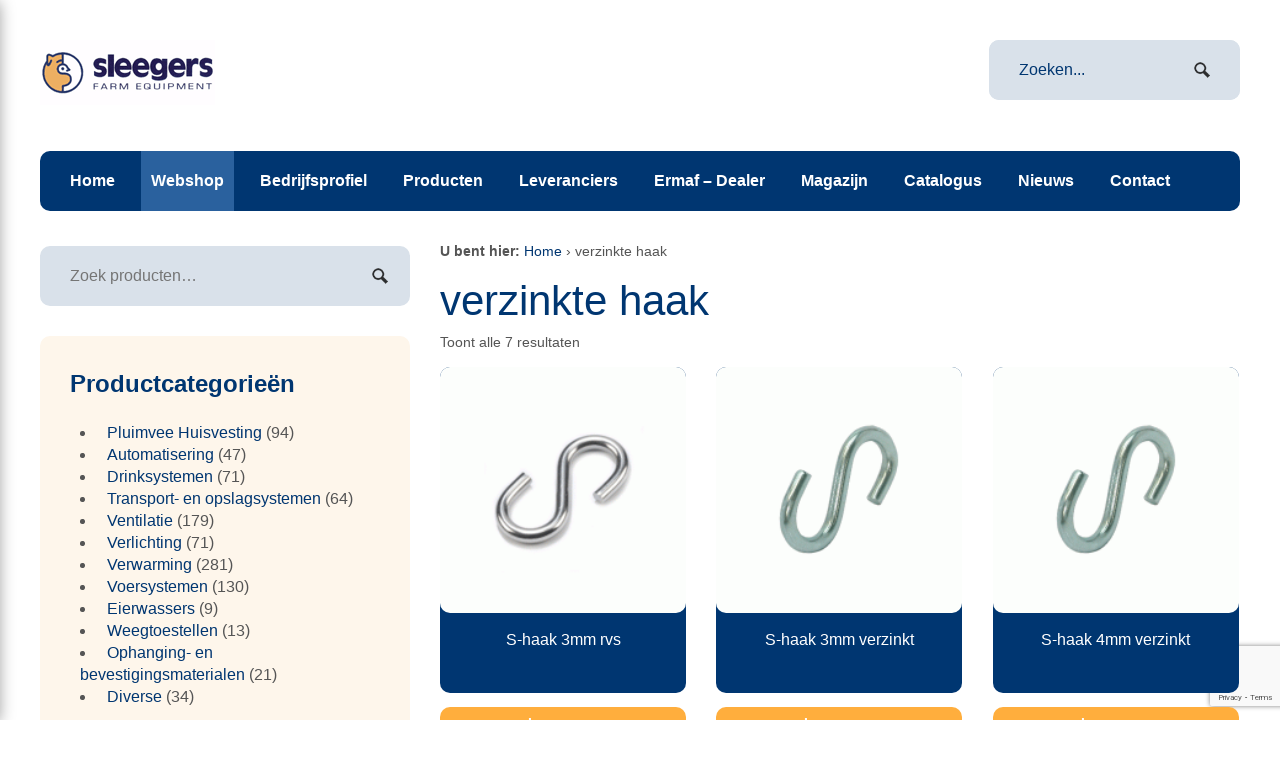

--- FILE ---
content_type: text/html; charset=UTF-8
request_url: https://www.sleso.nl/product-tag/verzinkte-haak/
body_size: 13037
content:
<!DOCTYPE html>
<html lang="nl">
<head>
<link href='https://fonts.googleapis.com/css?family=Open Sans:300italic,600italic,800italic,400,700,800' rel='stylesheet' type='text/css'>
<!-- slick slider -->
<link rel="stylesheet" type="text/css" href="//cdn.jsdelivr.net/npm/slick-carousel@1.8.1/slick/slick.css"/>
<meta name="viewport" content="width=device-width, initial-scale=1.0">
<meta charset="UTF-8" />
<meta http-equiv="Content-Type" content="text/html; charset=UTF-8" />
<!-- <link rel="stylesheet" type="text/css" href="https://www.sleso.nl/wp-content/themes/canvas-commerce/style.css" media="all" /> -->
<link rel="stylesheet" type="text/css" href="//www.sleso.nl/wp-content/cache/wpfc-minified/1cck5fo2/5qb8r.css" media="all"/>
<link rel="pingback" href="https://www.sleso.nl/xmlrpc.php" />
<meta name='robots' content='index, follow, max-image-preview:large, max-snippet:-1, max-video-preview:-1' />
<!-- This site is optimized with the Yoast SEO plugin v19.13 - https://yoast.com/wordpress/plugins/seo/ -->
<title>verzinkte haak Archieven - Sleegers Farm Equipment!</title>
<link rel="canonical" href="https://www.sleso.nl/product-tag/verzinkte-haak/" />
<meta property="og:locale" content="nl_NL" />
<meta property="og:type" content="article" />
<meta property="og:title" content="verzinkte haak Archieven - Sleegers Farm Equipment!" />
<meta property="og:url" content="https://www.sleso.nl/product-tag/verzinkte-haak/" />
<meta property="og:site_name" content="Sleegers Farm Equipment!" />
<script type="application/ld+json" class="yoast-schema-graph">{"@context":"https://schema.org","@graph":[{"@type":"CollectionPage","@id":"https://www.sleso.nl/product-tag/verzinkte-haak/","url":"https://www.sleso.nl/product-tag/verzinkte-haak/","name":"verzinkte haak Archieven - Sleegers Farm Equipment!","isPartOf":{"@id":"https://www.sleso.nl/#website"},"primaryImageOfPage":{"@id":"https://www.sleso.nl/product-tag/verzinkte-haak/#primaryimage"},"image":{"@id":"https://www.sleso.nl/product-tag/verzinkte-haak/#primaryimage"},"thumbnailUrl":"https://www.sleso.nl/wp-content/uploads/2015/07/S-haak-RVS.gif","inLanguage":"nl"},{"@type":"ImageObject","inLanguage":"nl","@id":"https://www.sleso.nl/product-tag/verzinkte-haak/#primaryimage","url":"https://www.sleso.nl/wp-content/uploads/2015/07/S-haak-RVS.gif","contentUrl":"https://www.sleso.nl/wp-content/uploads/2015/07/S-haak-RVS.gif","width":400,"height":400,"caption":"S-haak RVS"},{"@type":"WebSite","@id":"https://www.sleso.nl/#website","url":"https://www.sleso.nl/","name":"Sleegers Farm Equipment!","description":"Al 50 jaar een uitermate betrouwbare en ervaren partner voor stalinrichting","publisher":{"@id":"https://www.sleso.nl/#organization"},"potentialAction":[{"@type":"SearchAction","target":{"@type":"EntryPoint","urlTemplate":"https://www.sleso.nl/?s={search_term_string}"},"query-input":"required name=search_term_string"}],"inLanguage":"nl"},{"@type":"Organization","@id":"https://www.sleso.nl/#organization","name":"SLEEGERS FARM EQUIPMENT","url":"https://www.sleso.nl/","logo":{"@type":"ImageObject","inLanguage":"nl","@id":"https://www.sleso.nl/#/schema/logo/image/","url":"https://www.sleso.nl/wp-content/uploads/2014/10/Sleegers-logo-400x400.png","contentUrl":"https://www.sleso.nl/wp-content/uploads/2014/10/Sleegers-logo-400x400.png","width":400,"height":400,"caption":"SLEEGERS FARM EQUIPMENT"},"image":{"@id":"https://www.sleso.nl/#/schema/logo/image/"}}]}</script>
<!-- / Yoast SEO plugin. -->
<link rel="alternate" type="application/rss+xml" title="Sleegers Farm Equipment! &raquo; Feed" href="https://www.sleso.nl/feed/" />
<link rel="alternate" type="application/rss+xml" title="Sleegers Farm Equipment! &raquo; Reactiesfeed" href="https://www.sleso.nl/comments/feed/" />
<link rel="alternate" type="application/rss+xml" title="Feed Sleegers Farm Equipment! &raquo; verzinkte haak Tag" href="https://www.sleso.nl/product-tag/verzinkte-haak/feed/" />
<script type="text/javascript">
window._wpemojiSettings = {"baseUrl":"https:\/\/s.w.org\/images\/core\/emoji\/14.0.0\/72x72\/","ext":".png","svgUrl":"https:\/\/s.w.org\/images\/core\/emoji\/14.0.0\/svg\/","svgExt":".svg","source":{"concatemoji":"https:\/\/www.sleso.nl\/wp-includes\/js\/wp-emoji-release.min.js?ver=6.1.1"}};
/*! This file is auto-generated */
!function(e,a,t){var n,r,o,i=a.createElement("canvas"),p=i.getContext&&i.getContext("2d");function s(e,t){var a=String.fromCharCode,e=(p.clearRect(0,0,i.width,i.height),p.fillText(a.apply(this,e),0,0),i.toDataURL());return p.clearRect(0,0,i.width,i.height),p.fillText(a.apply(this,t),0,0),e===i.toDataURL()}function c(e){var t=a.createElement("script");t.src=e,t.defer=t.type="text/javascript",a.getElementsByTagName("head")[0].appendChild(t)}for(o=Array("flag","emoji"),t.supports={everything:!0,everythingExceptFlag:!0},r=0;r<o.length;r++)t.supports[o[r]]=function(e){if(p&&p.fillText)switch(p.textBaseline="top",p.font="600 32px Arial",e){case"flag":return s([127987,65039,8205,9895,65039],[127987,65039,8203,9895,65039])?!1:!s([55356,56826,55356,56819],[55356,56826,8203,55356,56819])&&!s([55356,57332,56128,56423,56128,56418,56128,56421,56128,56430,56128,56423,56128,56447],[55356,57332,8203,56128,56423,8203,56128,56418,8203,56128,56421,8203,56128,56430,8203,56128,56423,8203,56128,56447]);case"emoji":return!s([129777,127995,8205,129778,127999],[129777,127995,8203,129778,127999])}return!1}(o[r]),t.supports.everything=t.supports.everything&&t.supports[o[r]],"flag"!==o[r]&&(t.supports.everythingExceptFlag=t.supports.everythingExceptFlag&&t.supports[o[r]]);t.supports.everythingExceptFlag=t.supports.everythingExceptFlag&&!t.supports.flag,t.DOMReady=!1,t.readyCallback=function(){t.DOMReady=!0},t.supports.everything||(n=function(){t.readyCallback()},a.addEventListener?(a.addEventListener("DOMContentLoaded",n,!1),e.addEventListener("load",n,!1)):(e.attachEvent("onload",n),a.attachEvent("onreadystatechange",function(){"complete"===a.readyState&&t.readyCallback()})),(e=t.source||{}).concatemoji?c(e.concatemoji):e.wpemoji&&e.twemoji&&(c(e.twemoji),c(e.wpemoji)))}(window,document,window._wpemojiSettings);
</script>
<style type="text/css">
img.wp-smiley,
img.emoji {
display: inline !important;
border: none !important;
box-shadow: none !important;
height: 1em !important;
width: 1em !important;
margin: 0 0.07em !important;
vertical-align: -0.1em !important;
background: none !important;
padding: 0 !important;
}
</style>
<!-- <link rel='stylesheet' id='wp-block-library-css' href='https://www.sleso.nl/wp-includes/css/dist/block-library/style.min.css?ver=6.1.1' type='text/css' media='all' /> -->
<!-- <link rel='stylesheet' id='wc-blocks-vendors-style-css' href='https://www.sleso.nl/wp-content/plugins/woocommerce/packages/woocommerce-blocks/build/wc-blocks-vendors-style.css?ver=8.9.2' type='text/css' media='all' /> -->
<!-- <link rel='stylesheet' id='wc-blocks-style-css' href='https://www.sleso.nl/wp-content/plugins/woocommerce/packages/woocommerce-blocks/build/wc-blocks-style.css?ver=8.9.2' type='text/css' media='all' /> -->
<!-- <link rel='stylesheet' id='classic-theme-styles-css' href='https://www.sleso.nl/wp-includes/css/classic-themes.min.css?ver=1' type='text/css' media='all' /> -->
<link rel="stylesheet" type="text/css" href="//www.sleso.nl/wp-content/cache/wpfc-minified/8u7jqbxh/5qb8r.css" media="all"/>
<style id='global-styles-inline-css' type='text/css'>
body{--wp--preset--color--black: #000000;--wp--preset--color--cyan-bluish-gray: #abb8c3;--wp--preset--color--white: #ffffff;--wp--preset--color--pale-pink: #f78da7;--wp--preset--color--vivid-red: #cf2e2e;--wp--preset--color--luminous-vivid-orange: #ff6900;--wp--preset--color--luminous-vivid-amber: #fcb900;--wp--preset--color--light-green-cyan: #7bdcb5;--wp--preset--color--vivid-green-cyan: #00d084;--wp--preset--color--pale-cyan-blue: #8ed1fc;--wp--preset--color--vivid-cyan-blue: #0693e3;--wp--preset--color--vivid-purple: #9b51e0;--wp--preset--gradient--vivid-cyan-blue-to-vivid-purple: linear-gradient(135deg,rgba(6,147,227,1) 0%,rgb(155,81,224) 100%);--wp--preset--gradient--light-green-cyan-to-vivid-green-cyan: linear-gradient(135deg,rgb(122,220,180) 0%,rgb(0,208,130) 100%);--wp--preset--gradient--luminous-vivid-amber-to-luminous-vivid-orange: linear-gradient(135deg,rgba(252,185,0,1) 0%,rgba(255,105,0,1) 100%);--wp--preset--gradient--luminous-vivid-orange-to-vivid-red: linear-gradient(135deg,rgba(255,105,0,1) 0%,rgb(207,46,46) 100%);--wp--preset--gradient--very-light-gray-to-cyan-bluish-gray: linear-gradient(135deg,rgb(238,238,238) 0%,rgb(169,184,195) 100%);--wp--preset--gradient--cool-to-warm-spectrum: linear-gradient(135deg,rgb(74,234,220) 0%,rgb(151,120,209) 20%,rgb(207,42,186) 40%,rgb(238,44,130) 60%,rgb(251,105,98) 80%,rgb(254,248,76) 100%);--wp--preset--gradient--blush-light-purple: linear-gradient(135deg,rgb(255,206,236) 0%,rgb(152,150,240) 100%);--wp--preset--gradient--blush-bordeaux: linear-gradient(135deg,rgb(254,205,165) 0%,rgb(254,45,45) 50%,rgb(107,0,62) 100%);--wp--preset--gradient--luminous-dusk: linear-gradient(135deg,rgb(255,203,112) 0%,rgb(199,81,192) 50%,rgb(65,88,208) 100%);--wp--preset--gradient--pale-ocean: linear-gradient(135deg,rgb(255,245,203) 0%,rgb(182,227,212) 50%,rgb(51,167,181) 100%);--wp--preset--gradient--electric-grass: linear-gradient(135deg,rgb(202,248,128) 0%,rgb(113,206,126) 100%);--wp--preset--gradient--midnight: linear-gradient(135deg,rgb(2,3,129) 0%,rgb(40,116,252) 100%);--wp--preset--duotone--dark-grayscale: url('#wp-duotone-dark-grayscale');--wp--preset--duotone--grayscale: url('#wp-duotone-grayscale');--wp--preset--duotone--purple-yellow: url('#wp-duotone-purple-yellow');--wp--preset--duotone--blue-red: url('#wp-duotone-blue-red');--wp--preset--duotone--midnight: url('#wp-duotone-midnight');--wp--preset--duotone--magenta-yellow: url('#wp-duotone-magenta-yellow');--wp--preset--duotone--purple-green: url('#wp-duotone-purple-green');--wp--preset--duotone--blue-orange: url('#wp-duotone-blue-orange');--wp--preset--font-size--small: 13px;--wp--preset--font-size--medium: 20px;--wp--preset--font-size--large: 36px;--wp--preset--font-size--x-large: 42px;}.has-black-color{color: var(--wp--preset--color--black) !important;}.has-cyan-bluish-gray-color{color: var(--wp--preset--color--cyan-bluish-gray) !important;}.has-white-color{color: var(--wp--preset--color--white) !important;}.has-pale-pink-color{color: var(--wp--preset--color--pale-pink) !important;}.has-vivid-red-color{color: var(--wp--preset--color--vivid-red) !important;}.has-luminous-vivid-orange-color{color: var(--wp--preset--color--luminous-vivid-orange) !important;}.has-luminous-vivid-amber-color{color: var(--wp--preset--color--luminous-vivid-amber) !important;}.has-light-green-cyan-color{color: var(--wp--preset--color--light-green-cyan) !important;}.has-vivid-green-cyan-color{color: var(--wp--preset--color--vivid-green-cyan) !important;}.has-pale-cyan-blue-color{color: var(--wp--preset--color--pale-cyan-blue) !important;}.has-vivid-cyan-blue-color{color: var(--wp--preset--color--vivid-cyan-blue) !important;}.has-vivid-purple-color{color: var(--wp--preset--color--vivid-purple) !important;}.has-black-background-color{background-color: var(--wp--preset--color--black) !important;}.has-cyan-bluish-gray-background-color{background-color: var(--wp--preset--color--cyan-bluish-gray) !important;}.has-white-background-color{background-color: var(--wp--preset--color--white) !important;}.has-pale-pink-background-color{background-color: var(--wp--preset--color--pale-pink) !important;}.has-vivid-red-background-color{background-color: var(--wp--preset--color--vivid-red) !important;}.has-luminous-vivid-orange-background-color{background-color: var(--wp--preset--color--luminous-vivid-orange) !important;}.has-luminous-vivid-amber-background-color{background-color: var(--wp--preset--color--luminous-vivid-amber) !important;}.has-light-green-cyan-background-color{background-color: var(--wp--preset--color--light-green-cyan) !important;}.has-vivid-green-cyan-background-color{background-color: var(--wp--preset--color--vivid-green-cyan) !important;}.has-pale-cyan-blue-background-color{background-color: var(--wp--preset--color--pale-cyan-blue) !important;}.has-vivid-cyan-blue-background-color{background-color: var(--wp--preset--color--vivid-cyan-blue) !important;}.has-vivid-purple-background-color{background-color: var(--wp--preset--color--vivid-purple) !important;}.has-black-border-color{border-color: var(--wp--preset--color--black) !important;}.has-cyan-bluish-gray-border-color{border-color: var(--wp--preset--color--cyan-bluish-gray) !important;}.has-white-border-color{border-color: var(--wp--preset--color--white) !important;}.has-pale-pink-border-color{border-color: var(--wp--preset--color--pale-pink) !important;}.has-vivid-red-border-color{border-color: var(--wp--preset--color--vivid-red) !important;}.has-luminous-vivid-orange-border-color{border-color: var(--wp--preset--color--luminous-vivid-orange) !important;}.has-luminous-vivid-amber-border-color{border-color: var(--wp--preset--color--luminous-vivid-amber) !important;}.has-light-green-cyan-border-color{border-color: var(--wp--preset--color--light-green-cyan) !important;}.has-vivid-green-cyan-border-color{border-color: var(--wp--preset--color--vivid-green-cyan) !important;}.has-pale-cyan-blue-border-color{border-color: var(--wp--preset--color--pale-cyan-blue) !important;}.has-vivid-cyan-blue-border-color{border-color: var(--wp--preset--color--vivid-cyan-blue) !important;}.has-vivid-purple-border-color{border-color: var(--wp--preset--color--vivid-purple) !important;}.has-vivid-cyan-blue-to-vivid-purple-gradient-background{background: var(--wp--preset--gradient--vivid-cyan-blue-to-vivid-purple) !important;}.has-light-green-cyan-to-vivid-green-cyan-gradient-background{background: var(--wp--preset--gradient--light-green-cyan-to-vivid-green-cyan) !important;}.has-luminous-vivid-amber-to-luminous-vivid-orange-gradient-background{background: var(--wp--preset--gradient--luminous-vivid-amber-to-luminous-vivid-orange) !important;}.has-luminous-vivid-orange-to-vivid-red-gradient-background{background: var(--wp--preset--gradient--luminous-vivid-orange-to-vivid-red) !important;}.has-very-light-gray-to-cyan-bluish-gray-gradient-background{background: var(--wp--preset--gradient--very-light-gray-to-cyan-bluish-gray) !important;}.has-cool-to-warm-spectrum-gradient-background{background: var(--wp--preset--gradient--cool-to-warm-spectrum) !important;}.has-blush-light-purple-gradient-background{background: var(--wp--preset--gradient--blush-light-purple) !important;}.has-blush-bordeaux-gradient-background{background: var(--wp--preset--gradient--blush-bordeaux) !important;}.has-luminous-dusk-gradient-background{background: var(--wp--preset--gradient--luminous-dusk) !important;}.has-pale-ocean-gradient-background{background: var(--wp--preset--gradient--pale-ocean) !important;}.has-electric-grass-gradient-background{background: var(--wp--preset--gradient--electric-grass) !important;}.has-midnight-gradient-background{background: var(--wp--preset--gradient--midnight) !important;}.has-small-font-size{font-size: var(--wp--preset--font-size--small) !important;}.has-medium-font-size{font-size: var(--wp--preset--font-size--medium) !important;}.has-large-font-size{font-size: var(--wp--preset--font-size--large) !important;}.has-x-large-font-size{font-size: var(--wp--preset--font-size--x-large) !important;}
.wp-block-navigation a:where(:not(.wp-element-button)){color: inherit;}
:where(.wp-block-columns.is-layout-flex){gap: 2em;}
.wp-block-pullquote{font-size: 1.5em;line-height: 1.6;}
</style>
<!-- <link rel='stylesheet' id='contact-form-7-css' href='https://www.sleso.nl/wp-content/plugins/contact-form-7/includes/css/styles.css?ver=5.7.2' type='text/css' media='all' /> -->
<!-- <link rel='stylesheet' id='woocommerce-layout-css' href='https://www.sleso.nl/wp-content/plugins/woocommerce/assets/css/woocommerce-layout.css?ver=7.2.2' type='text/css' media='all' /> -->
<link rel="stylesheet" type="text/css" href="//www.sleso.nl/wp-content/cache/wpfc-minified/9krs1oy0/5qb8r.css" media="all"/>
<!-- <link rel='stylesheet' id='woocommerce-smallscreen-css' href='https://www.sleso.nl/wp-content/plugins/woocommerce/assets/css/woocommerce-smallscreen.css?ver=7.2.2' type='text/css' media='only screen and (max-width: 768px)' /> -->
<link rel="stylesheet" type="text/css" href="//www.sleso.nl/wp-content/cache/wpfc-minified/g5rvyp5d/5qb8r.css" media="only screen and (max-width: 768px)"/>
<!-- <link rel='stylesheet' id='woocommerce-general-css' href='https://www.sleso.nl/wp-content/plugins/woocommerce/assets/css/woocommerce.css?ver=7.2.2' type='text/css' media='all' /> -->
<link rel="stylesheet" type="text/css" href="//www.sleso.nl/wp-content/cache/wpfc-minified/f2d7itsg/5qb8r.css" media="all"/>
<style id='woocommerce-inline-inline-css' type='text/css'>
.woocommerce form .form-row .required { visibility: visible; }
</style>
<!-- <link rel='stylesheet' id='bsf-Defaults-css' href='https://www.sleso.nl/wp-content/uploads/smile_fonts/Defaults/Defaults.css?ver=3.19.13' type='text/css' media='all' /> -->
<!-- <link rel='stylesheet' id='rmi-styles-css' href='https://www.sleso.nl/wp-content/build/scss_library/57e02914ad5988bbc4dd7f6051d785901266639d.css?ver=1624266925' type='text/css' media='' /> -->
<link rel="stylesheet" type="text/css" href="//www.sleso.nl/wp-content/cache/wpfc-minified/1dzimxja/5qc5w.css" media="all"/>
<script src='//www.sleso.nl/wp-content/cache/wpfc-minified/7w6ckmrb/5qc5w.js' type="text/javascript"></script>
<!-- <script type='text/javascript' src='https://www.sleso.nl/wp-includes/js/jquery/jquery.min.js?ver=3.6.1' id='jquery-core-js'></script> -->
<!-- <script type='text/javascript' src='https://www.sleso.nl/wp-includes/js/jquery/jquery-migrate.min.js?ver=3.3.2' id='jquery-migrate-js'></script> -->
<!-- <script type='text/javascript' src='https://www.sleso.nl/wp-content/themes/canvas/includes/js/slides.min.jquery.js?ver=6.1.1' id='widgetSlider-js'></script> -->
<!-- <script type='text/javascript' src='https://www.sleso.nl/wp-content/themes/canvas/includes/js/feedback.js?ver=6.1.1' id='woo-feedback-js'></script> -->
<!-- <script type='text/javascript' src='https://www.sleso.nl/wp-content/themes/canvas/includes/js/general.js?ver=6.1.1' id='general-js'></script> -->
<link rel="https://api.w.org/" href="https://www.sleso.nl/wp-json/" /><link rel="alternate" type="application/json" href="https://www.sleso.nl/wp-json/wp/v2/product_tag/648" /><link rel="EditURI" type="application/rsd+xml" title="RSD" href="https://www.sleso.nl/xmlrpc.php?rsd" />
<link rel="wlwmanifest" type="application/wlwmanifest+xml" href="https://www.sleso.nl/wp-includes/wlwmanifest.xml" />
<!--Start IE Enhancer and Modernizer Code-->
<!--[if !IE]>
<script src="//html5shiv-printshiv.googlecode.com/svn/trunk/html5shiv-printshiv.js"></script>
<![endif]-->
<!--[if IE 12]>
<script src="//html5shiv-printshiv.googlecode.com/svn/trunk/html5shiv-printshiv.js"></script>
<![endif]-->
<!--[if IE 11]>
<script src="//html5shiv-printshiv.googlecode.com/svn/trunk/html5shiv-printshiv.js"></script>
<![endif]-->
<!--[if IE 10]>
<script src="//html5shiv-printshiv.googlecode.com/svn/trunk/html5shiv-printshiv.js"></script>
<![endif]-->
<!--[if IE 9]>
<script src="//html5shiv-printshiv.googlecode.com/svn/trunk/html5shiv-printshiv.js"></script>
<![endif]-->
<!--[if lt IE 9]>
<script src="//ie7-js.googlecode.com/svn/trunk/lib/IE9.js">IE7_PNG_SUFFIX=".png";</script>
<script src="//ie7-js.googlecode.com/svn/trunk/lib/ie7-recalc.js</script>
<script src="//ie7-js.googlecode.com/svn/trunk/lib/ie7-squish.js</script>
<script src="//html5shiv-printshiv.googlecode.com/svn/trunk/html5shiv-printshiv.js"></script>
<![endif]-->
<!--[if gt IE 7]>
<meta http-equiv="X-Content-Type-Options" content="nosniff">
<meta http-equiv="X-XSS-Protection" content="1;mode=block">
<![endif]-->
<!--[if IE 6]>
<meta http-equiv="imagetoolbar" content="no">
<![endif]-->
<!--[if IE]>
<meta http-equiv="X-UA-Compatible" content="IE=edge,chrome=1">
<![endif]-->
<meta http-equiv="X-Frame-Options" content="SAMEORIGIN">
<!--/End IE Enhancer and Modernizer Code-->
<!--Plugin IE Enhancer and Modernizer 2014.0925.1858 Active - Tag 74be16979710d4c4e7c6647856088456-->
<!--Site Optimized to Enhancer and Modernizer IE WordPress Surfing Experience-->
<!--[if lt IE 9]><script src="https://html5shiv.googlecode.com/svn/trunk/html5.js"></script><![endif]-->
<!-- Theme version -->
<meta name="generator" content="Canvas Commerce 1.0.5" />
<meta name="generator" content="Canvas 4.6.10" />
<meta name="generator" content="WooFramework 6.2.9" />
<!-- Woo Custom Styling -->
<style type="text/css">
body {background-color:#ffffff;background-repeat:no-repeat;background-position:top center;border-top:0px solid #ffffff;}
a:link, a:visited {color:#003671}
a:hover, .post-more a:hover, .post-meta a:hover, .post p.tags a:hover {color:#000000}
#header {background-repeat:no-repeat;background-position:top center;margin-top:0px;margin-bottom:0px;padding-top:10px;padding-bottom:10px;border:0px solid ;}
#logo .site-title a {font:normal 40px/1em 'PT Serif', arial, sans-serif;color:#222222;}
#logo .site-description {font:italic 14px/1em 'PT Serif', arial, sans-serif;color:#999999;}
#wrapper {padding-left:30px; padding-right:30px;background-color:#ffffff;border-radius:10px;-moz-border-radius:10px;-webkit-border-radius:10px;}
body, p { font:normal 14px/1.5em Arial, sans-serif;color:#555555; }
h1 { font:normal 28px/1.5em 'PT Serif', arial, sans-serif;color:#222222; }h2 { font:normal 24px/1.5em 'PT Serif', arial, sans-serif;color:#222222; }h3 { font:normal 12px/1.5em 'Ubuntu', arial, sans-serif;color:#222222; }h4 { font:normal 16px/1.5em 'PT Serif', arial, sans-serif;color:#222222; }h5 { font:normal 14px/1.5em 'PT Serif', arial, sans-serif;color:#222222; }h6 { font:normal 12px/1.5em 'PT Serif', arial, sans-serif;color:#222222; }
.post .title, .page .title, .post .title a:link, .post .title a:visited, .page .title a:link, .page .title a:visited {font:normal 24px/1.2em 'PT Serif', arial, sans-serif;color:#222222;}
.post-meta { font:normal 11px/1.5em 'PT Serif', arial, sans-serif;color:#868686; }
.entry, .entry p{ font:normal 16px/1.5em 'PT Serif', arial, sans-serif;color:#555555; }
.post-more {font:normal 12px/1.5em Arial, sans-serif;color:#868686;border-top:4px solid #e6e6e6;border-bottom:1px solid #e6e6e6;}
#post-author, #connect {border-top:1px solid #e6e6e6;border-bottom:4px solid #e6e6e6;background-color:#fafafa}
.nav-entries, .wp-pagenavi, .woo-pagination {border-top:1px solid #e6e6e6;border-bottom:4px solid #e6e6e6; padding: 12px 0px; }
.nav-entries a, .wp-pagenavi a:link, .wp-pagenavi a:visited, .wp-pagenavi .current, .wp-pagenavi .on, .wp-pagenavi a:hover, .wp-pagenavi span.extend, .wp-pagenavi span.pages, .woo-pagination { font:italic 12px/1em 'PT Serif', arial, sans-serif;color:#777777; }
.wp-pagenavi a:link, .wp-pagenavi a:visited, .woo-pagination a, .woo-pagination a:hover, .wp-pagenavi span.extend, .wp-pagenavi span.pages, .wp-pagenavi span.current {color:#777777!important}
.widget h3 {font:bold 14px/1.5em PT Serif;color:#555555;border-bottom:3px solid #e6e6e6;}
.widget_recent_comments li, #twitter li { border-color: #e6e6e6;}
.widget p, .widget .textwidget { font:normal 12px/1.5em Arial, sans-serif;color:#555555; }
.widget {font:normal 12px/1.5em Arial, sans-serif;color:#555555;background-color:#ededed;border-radius:5px;-moz-border-radius:5px;-webkit-border-radius:5px;}
#tabs {background-color:#ffffff;}
#tabs .inside li a { font:bold 12px/1.5em 'PT Serif', arial, sans-serif;color:#555555; }
#tabs .inside li span.meta, #tabs ul.wooTabs li a { font:normal 11px/1.5em "Trebuchet MS", Tahoma, sans-serif;color:#777777; }
.nav a, #navigation ul.rss a { font:normal 16px/1em 'Droid Sans', arial, sans-serif;color:#ffffff; }
#navigation {background-color:#003671;border-top:0px solid #dbdbdb;border-bottom:0px solid #dbdbdb;border-left:0px solid #dbdbdb;border-right:0px solid #dbdbdb;border-radius:10px; -moz-border-radius:10px; -webkit-border-radius:10px;}
#top .nav a { font:normal 16px/1em Arial, sans-serif;color:#ddd; }
#footer, #footer p { font:italic 14px/1em 'PT Serif', arial, sans-serif;color:#777777; }
#footer {border-top:4px solid #dbdbdb;border-bottom:0px solid ;border-left:10px solid ;border-right:10px solid ;border-radius:10px; -moz-border-radius:10px; -webkit-border-radius:10px;}
.magazine #loopedSlider .content h2.title a { font:bold 24px/1em Arial, sans-serif;color:#ffffff; }
.magazine #loopedSlider .content .excerpt p { font:normal 12px/1.5em Arial, sans-serif;color:#cccccc; }
.business #loopedSlider .content h2.title a { font:bold 24px/1em Arial, sans-serif;color:#ffffff; }
.business #loopedSlider .content p { font:normal 12px/1.5em Arial, sans-serif;color:#cccccc; }
.archive_header { font:normal 18px/1em Arial, sans-serif;color:#555555;border-bottom:5px solid #e6e6e6;}
</style>
<!-- /Woo Custom Styling -->
<!-- Google Webfonts -->
<link href="https://fonts.googleapis.com/css?family=PT+Serif%3Aregular%2Citalic%2C700%2C700italic%7CUbuntu%3A300%2C300italic%2Cregular%2Citalic%2C500%2C500italic%2C700%2C700italic%7CDroid+Sans%3Aregular%2C700" rel="stylesheet" type="text/css" />
<noscript><style>.woocommerce-product-gallery{ opacity: 1 !important; }</style></noscript>
<meta name="generator" content="Powered by WPBakery Page Builder - drag and drop page builder for WordPress."/>
<link rel="icon" href="https://www.sleso.nl/wp-content/uploads/2013/04/sleso-favicon.jpg" sizes="32x32" />
<link rel="icon" href="https://www.sleso.nl/wp-content/uploads/2013/04/sleso-favicon.jpg" sizes="192x192" />
<link rel="apple-touch-icon" href="https://www.sleso.nl/wp-content/uploads/2013/04/sleso-favicon.jpg" />
<meta name="msapplication-TileImage" content="https://www.sleso.nl/wp-content/uploads/2013/04/sleso-favicon.jpg" />
<noscript><style> .wpb_animate_when_almost_visible { opacity: 1; }</style></noscript>	
<!-- Custom Favicon -->
<link rel="shortcut icon" href="https://www.sleso.nl/wp-content/uploads/2013/04/sleso-favicon.jpg"/>
<!-- Woo Shortcodes CSS -->
<!-- <link href="https://www.sleso.nl/wp-content/themes/canvas/functions/css/shortcodes.css" rel="stylesheet" type="text/css" /> -->
<!-- Custom Stylesheet -->
<!-- <link href="https://www.sleso.nl/wp-content/themes/canvas/custom.css" rel="stylesheet" type="text/css" /> -->
<!-- Custom Stylesheet In Child Theme -->
<!-- <link href="https://www.sleso.nl/wp-content/themes/canvas-commerce/custom.css" rel="stylesheet" type="text/css" /> -->
<link rel="stylesheet" type="text/css" href="//www.sleso.nl/wp-content/cache/wpfc-minified/6onouud2/5qb8r.css" media="all"/>
<meta name="google-site-verification" content="s3pkGXV4xB5QeZRSRZNZIxj59aXG_y8R61JkdHaQRzQ" />
<link rel="stylesheet" href="//cdn.jsdelivr.net/jquery.sidr/2.2.1/stylesheets/jquery.sidr.light.min.css">
</head>
<body data-rsssl=1 class="archive tax-product_tag term-verzinkte-haak term-648 theme-canvas woocommerce woocommerce-page woocommerce-no-js unknown alt-style-default two-col-right width-1200 two-col-right-1200 wpb-js-composer js-comp-ver-6.10.0 vc_responsive">
<div id="wrapper">        
<link href='https://fonts.googleapis.com/css?family=Raleway:400,800' rel='stylesheet' type='text/css'>
<div id="header" class="col-full">
<meta name="google-site-verification" content="s3pkGXV4xB5QeZRSRZNZIxj59aXG_y8R61JkdHaQRzQ" />
<div id="logo">
<a href="https://www.sleso.nl/" title="Al 50 jaar een uitermate betrouwbare en ervaren partner voor stalinrichting"><img src="/wp-content/uploads/2012/07/logo-Sleso.gif" alt="Sleegers Farm Equipment!" /></a>
</div><!-- /#logo -->
<aside id="headerwidget" class="widget_text widget widget_custom_html"><div class="textwidget custom-html-widget"><a id="responsive-menu-button" href="#sidr-main">☰ Menu</a></div></aside><aside id="headerwidget" class="widget widget_woo_search"><h3 class="widget-title">Zoek op website&#8230;</h3><div class="search_main">
<form method="get" class="searchform" action="https://www.sleso.nl/" >
<input type="text" class="field s" name="s" value="Zoeken..." onfocus="if (this.value == 'Zoeken...') {this.value = '';}" onblur="if (this.value == '') {this.value = 'Zoeken...';}" />
<input type="image" src="https://www.sleso.nl/wp-content/themes/canvas/images/ico-search.png" alt="Zoeken" class="submit" name="submit" />
</form>    
<div class="fix"></div>
</div>
</aside>
<div class="clr"></div>
</div><!-- /#header -->
<div id="navigation" class="col-full">
<ul id="main-nav" class="nav fl"><li id="menu-item-1647" class="menu-item menu-item-type-custom menu-item-object-custom menu-item-home menu-item-1647"><a href="https://www.sleso.nl/">Home</a></li>
<li id="menu-item-14735" class="shopbtn menu-item menu-item-type-custom menu-item-object-custom menu-item-14735"><a target="_blank" rel="noopener" href="https://webshop.sleso.nl/">Webshop</a></li>
<li id="menu-item-1906" class="menu-item menu-item-type-post_type menu-item-object-page menu-item-has-children menu-item-1906"><a href="https://www.sleso.nl/bedrijfsprofiel/">Bedrijfsprofiel</a>
<ul class="sub-menu">
<li id="menu-item-1907" class="menu-item menu-item-type-post_type menu-item-object-page menu-item-1907"><a href="https://www.sleso.nl/vacatures/">Vacatures</a></li>
</ul>
</li>
<li id="menu-item-1912" class="menu-item menu-item-type-post_type menu-item-object-page menu-item-has-children menu-item-1912"><a href="https://www.sleso.nl/producten/">Producten</a>
<ul class="sub-menu">
<li id="menu-item-1916" class="menu-item menu-item-type-post_type menu-item-object-page menu-item-1916"><a href="https://www.sleso.nl/pluimvee-huisvesting/">Pluimvee huisvesting</a></li>
<li id="menu-item-6175" class="menu-item menu-item-type-post_type menu-item-object-page menu-item-6175"><a href="https://www.sleso.nl/warmtewisselaar/">Warmtewisselaar</a></li>
<li id="menu-item-1914" class="menu-item menu-item-type-post_type menu-item-object-page menu-item-1914"><a href="https://www.sleso.nl/drinksystemen-kippen/">Drinksystemen kippen</a></li>
<li id="menu-item-1915" class="menu-item menu-item-type-post_type menu-item-object-page menu-item-1915"><a href="https://www.sleso.nl/voedersystemen/">Voedersystemen</a></li>
<li id="menu-item-2471" class="menu-item menu-item-type-post_type menu-item-object-page menu-item-2471"><a href="https://www.sleso.nl/producten/transport-en-opslagsystemen/">Transport- en opslagsystemen</a></li>
<li id="menu-item-2720" class="menu-item menu-item-type-post_type menu-item-object-page menu-item-2720"><a href="https://www.sleso.nl/producten/ventilatie/">Ventilatie</a></li>
<li id="menu-item-2734" class="menu-item menu-item-type-post_type menu-item-object-page menu-item-2734"><a href="https://www.sleso.nl/producten/verlichting/">Verlichting</a></li>
<li id="menu-item-2585" class="menu-item menu-item-type-post_type menu-item-object-page menu-item-2585"><a href="https://www.sleso.nl/producten/verwarming/">Verwarming</a></li>
<li id="menu-item-2636" class="menu-item menu-item-type-post_type menu-item-object-page menu-item-2636"><a href="https://www.sleso.nl/producten/automatisering-veehouderij/">Automatisering veehouderij</a></li>
<li id="menu-item-2649" class="menu-item menu-item-type-post_type menu-item-object-page menu-item-2649"><a href="https://www.sleso.nl/producten/agro-elektra-keuring/">Agro elektra keuring</a></li>
<li id="menu-item-1913" class="menu-item menu-item-type-post_type menu-item-object-page menu-item-1913"><a href="https://www.sleso.nl/zonne-energie/">Zonne-energie</a></li>
</ul>
</li>
<li id="menu-item-3454" class="menu-item menu-item-type-post_type menu-item-object-page menu-item-3454"><a href="https://www.sleso.nl/leveranciers-2/">Leveranciers</a></li>
<li id="menu-item-1917" class="menu-item menu-item-type-post_type menu-item-object-page menu-item-has-children menu-item-1917"><a href="https://www.sleso.nl/ermaf-dealer/">Ermaf – Dealer</a>
<ul class="sub-menu">
<li id="menu-item-5143" class="menu-item menu-item-type-post_type menu-item-object-page menu-item-5143"><a href="https://www.sleso.nl/ermaf-handleidingen/">Ermaf Handleidingen</a></li>
<li id="menu-item-1933" class="menu-item menu-item-type-post_type menu-item-object-page menu-item-has-children menu-item-1933"><a href="https://www.sleso.nl/catalogus/">Ermaf</a>
<ul class="sub-menu">
<li id="menu-item-1918" class="menu-item menu-item-type-custom menu-item-object-custom menu-item-1918"><a href="https://www.sleso.nl/product-categorie/ermaf-olieheater/">Ermaf Olieheater</a></li>
<li id="menu-item-1919" class="menu-item menu-item-type-custom menu-item-object-custom menu-item-has-children menu-item-1919"><a href="https://www.sleso.nl/product-categorie/ermaf-gasheater/">Ermaf Gasheater</a>
<ul class="sub-menu">
<li id="menu-item-1920" class="menu-item menu-item-type-custom menu-item-object-custom menu-item-1920"><a href="https://www.sleso.nl/product-categorie/ermaf-gasheater/ermaf-gasheater-aardgas/">Gasheater Aardgas</a></li>
<li id="menu-item-1921" class="menu-item menu-item-type-custom menu-item-object-custom menu-item-1921"><a href="https://www.sleso.nl/product-categorie/ermaf-gasheater/gasheater-propaan/">Gasheater Propaan</a></li>
</ul>
</li>
<li id="menu-item-1922" class="menu-item menu-item-type-custom menu-item-object-custom menu-item-1922"><a href="https://www.sleso.nl/product-categorie/ermaf-ventilatoren/">Ermaf Ventilatoren</a></li>
<li id="menu-item-1923" class="menu-item menu-item-type-custom menu-item-object-custom menu-item-1923"><a href="https://www.sleso.nl/product-categorie/ermaf-onderdelen/">Ermaf Onderdelen en Accessoires</a></li>
</ul>
</li>
</ul>
</li>
<li id="menu-item-1924" class="menu-item menu-item-type-post_type menu-item-object-page menu-item-1924"><a href="https://www.sleso.nl/magazijn/">Magazijn</a></li>
<li id="menu-item-1932" class="menu-item menu-item-type-post_type menu-item-object-page menu-item-1932"><a href="https://www.sleso.nl/catalogus/">Catalogus</a></li>
<li id="menu-item-1947" class="menu-item menu-item-type-post_type menu-item-object-page menu-item-1947"><a href="https://www.sleso.nl/nieuws/">Nieuws</a></li>
<li id="menu-item-1927" class="menu-item menu-item-type-post_type menu-item-object-page menu-item-1927"><a href="https://www.sleso.nl/contact/">Contact</a></li>
</ul>	
</div><!-- /#navigation -->
<!-- #content Starts -->
<div id="content" class="col-full">
<div id="main-sidebar-container">
<!-- #main Starts -->
<div id="main" class="col-left">
<div class="breadcrumb breadcrumbs woo-breadcrumbs"><div class="breadcrumb-trail"><span class="trail-before"><span class="breadcrumb-title">U bent hier:</span></span> <a href="https://www.sleso.nl" title="Sleegers Farm Equipment!" rel="home" class="trail-begin">Home</a> <span class="sep">›</span> <span class="trail-end">verzinkte haak</span></div></div><header class="woocommerce-products-header">
<h1 class="woocommerce-products-header__title page-title">verzinkte haak</h1>
</header>
<div class="woocommerce-notices-wrapper"></div><p class="woocommerce-result-count">
Toont alle 7 resultaten</p>
<ul class="products columns-3">
<li class="product type-product post-5840 status-publish first instock product_cat-ophanging-en-bevestigingsmaterialen product_cat-s-haken product_tag-ophanghaak product_tag-ophanghaak-rvs product_tag-ophanghaak-verzinkt product_tag-rvs-s-haak product_tag-s-haak product_tag-s-haak-rvs product_tag-verzinkte-haak product_tag-verzinkte-s-haak has-post-thumbnail product-type-simple">
<a href="https://www.sleso.nl/product/s-haak-3mm-rvs/" class="woocommerce-LoopProduct-link woocommerce-loop-product__link"><img width="200" height="200" src="https://www.sleso.nl/wp-content/uploads/2015/07/S-haak-RVS-200x200.gif" class="attachment-woocommerce_thumbnail size-woocommerce_thumbnail" alt="S-haak RVS" decoding="async" loading="lazy" srcset="https://www.sleso.nl/wp-content/uploads/2015/07/S-haak-RVS-200x200.gif 200w, https://www.sleso.nl/wp-content/uploads/2015/07/S-haak-RVS-100x100.gif 100w, https://www.sleso.nl/wp-content/uploads/2015/07/S-haak-RVS-150x150.gif 150w, https://www.sleso.nl/wp-content/uploads/2015/07/S-haak-RVS-300x300.gif 300w" sizes="(max-width: 200px) 100vw, 200px" /><h2 class="woocommerce-loop-product__title">S-haak 3mm rvs</h2>
</a><a href="https://www.sleso.nl/product/s-haak-3mm-rvs/" data-quantity="1" class="button wp-element-button product_type_simple" data-product_id="5840" data-product_sku="5010026" aria-label="Meer informatie over &#039;S-haak 3mm rvs&#039;" rel="nofollow">Lees meer</a></li>
<li class="product type-product post-5839 status-publish instock product_cat-ophanging-en-bevestigingsmaterialen product_cat-s-haken product_tag-ophanghaak product_tag-ophanghaak-rvs product_tag-ophanghaak-verzinkt product_tag-rvs-s-haak product_tag-s-haak product_tag-s-haak-rvs product_tag-verzinkte-haak product_tag-verzinkte-s-haak has-post-thumbnail product-type-simple">
<a href="https://www.sleso.nl/product/s-haak-3mm-verzinkt/" class="woocommerce-LoopProduct-link woocommerce-loop-product__link"><img width="200" height="200" src="https://www.sleso.nl/wp-content/uploads/2015/07/S-haak-verzinkt-200x200.gif" class="attachment-woocommerce_thumbnail size-woocommerce_thumbnail" alt="S-haak verzinkt" decoding="async" loading="lazy" srcset="https://www.sleso.nl/wp-content/uploads/2015/07/S-haak-verzinkt-200x200.gif 200w, https://www.sleso.nl/wp-content/uploads/2015/07/S-haak-verzinkt-100x100.gif 100w, https://www.sleso.nl/wp-content/uploads/2015/07/S-haak-verzinkt-150x150.gif 150w, https://www.sleso.nl/wp-content/uploads/2015/07/S-haak-verzinkt-300x300.gif 300w" sizes="(max-width: 200px) 100vw, 200px" /><h2 class="woocommerce-loop-product__title">S-haak 3mm verzinkt</h2>
</a><a href="https://www.sleso.nl/product/s-haak-3mm-verzinkt/" data-quantity="1" class="button wp-element-button product_type_simple" data-product_id="5839" data-product_sku="5010005" aria-label="Meer informatie over &#039;S-haak 3mm verzinkt&#039;" rel="nofollow">Lees meer</a></li>
<li class="product type-product post-5841 status-publish last instock product_cat-ophanging-en-bevestigingsmaterialen product_cat-s-haken product_tag-ophanghaak product_tag-ophanghaak-rvs product_tag-ophanghaak-verzinkt product_tag-rvs-s-haak product_tag-s-haak product_tag-s-haak-rvs product_tag-verzinkte-haak product_tag-verzinkte-s-haak has-post-thumbnail product-type-simple">
<a href="https://www.sleso.nl/product/s-haak-4mm-verzinkt/" class="woocommerce-LoopProduct-link woocommerce-loop-product__link"><img width="200" height="200" src="https://www.sleso.nl/wp-content/uploads/2015/07/S-haak-verzinkt-200x200.gif" class="attachment-woocommerce_thumbnail size-woocommerce_thumbnail" alt="S-haak verzinkt" decoding="async" loading="lazy" srcset="https://www.sleso.nl/wp-content/uploads/2015/07/S-haak-verzinkt-200x200.gif 200w, https://www.sleso.nl/wp-content/uploads/2015/07/S-haak-verzinkt-100x100.gif 100w, https://www.sleso.nl/wp-content/uploads/2015/07/S-haak-verzinkt-150x150.gif 150w, https://www.sleso.nl/wp-content/uploads/2015/07/S-haak-verzinkt-300x300.gif 300w" sizes="(max-width: 200px) 100vw, 200px" /><h2 class="woocommerce-loop-product__title">S-haak 4mm verzinkt</h2>
</a><a href="https://www.sleso.nl/product/s-haak-4mm-verzinkt/" data-quantity="1" class="button wp-element-button product_type_simple" data-product_id="5841" data-product_sku="5010006" aria-label="Meer informatie over &#039;S-haak 4mm verzinkt&#039;" rel="nofollow">Lees meer</a></li>
<li class="product type-product post-5842 status-publish first instock product_cat-ophanging-en-bevestigingsmaterialen product_cat-s-haken product_tag-ophanghaak product_tag-ophanghaak-rvs product_tag-ophanghaak-verzinkt product_tag-rvs-s-haak product_tag-s-haak product_tag-s-haak-rvs product_tag-verzinkte-haak product_tag-verzinkte-s-haak has-post-thumbnail product-type-simple">
<a href="https://www.sleso.nl/product/s-haak-5mm-verzinkt/" class="woocommerce-LoopProduct-link woocommerce-loop-product__link"><img width="200" height="200" src="https://www.sleso.nl/wp-content/uploads/2015/07/S-haak-verzinkt-200x200.gif" class="attachment-woocommerce_thumbnail size-woocommerce_thumbnail" alt="S-haak verzinkt" decoding="async" loading="lazy" srcset="https://www.sleso.nl/wp-content/uploads/2015/07/S-haak-verzinkt-200x200.gif 200w, https://www.sleso.nl/wp-content/uploads/2015/07/S-haak-verzinkt-100x100.gif 100w, https://www.sleso.nl/wp-content/uploads/2015/07/S-haak-verzinkt-150x150.gif 150w, https://www.sleso.nl/wp-content/uploads/2015/07/S-haak-verzinkt-300x300.gif 300w" sizes="(max-width: 200px) 100vw, 200px" /><h2 class="woocommerce-loop-product__title">S-haak 5mm verzinkt</h2>
</a><a href="https://www.sleso.nl/product/s-haak-5mm-verzinkt/" data-quantity="1" class="button wp-element-button product_type_simple" data-product_id="5842" data-product_sku="5010007" aria-label="Meer informatie over &#039;S-haak 5mm verzinkt&#039;" rel="nofollow">Lees meer</a></li>
<li class="product type-product post-5844 status-publish instock product_cat-ophanging-en-bevestigingsmaterialen product_cat-s-haken product_tag-ophanghaak product_tag-ophanghaak-rvs product_tag-ophanghaak-verzinkt product_tag-rvs-s-haak product_tag-s-haak product_tag-s-haak-rvs product_tag-verzinkte-haak product_tag-verzinkte-s-haak has-post-thumbnail product-type-simple">
<a href="https://www.sleso.nl/product/s-haak-6mm-rvs/" class="woocommerce-LoopProduct-link woocommerce-loop-product__link"><img width="200" height="200" src="https://www.sleso.nl/wp-content/uploads/2015/07/S-haak-RVS-200x200.gif" class="attachment-woocommerce_thumbnail size-woocommerce_thumbnail" alt="S-haak RVS" decoding="async" loading="lazy" srcset="https://www.sleso.nl/wp-content/uploads/2015/07/S-haak-RVS-200x200.gif 200w, https://www.sleso.nl/wp-content/uploads/2015/07/S-haak-RVS-100x100.gif 100w, https://www.sleso.nl/wp-content/uploads/2015/07/S-haak-RVS-150x150.gif 150w, https://www.sleso.nl/wp-content/uploads/2015/07/S-haak-RVS-300x300.gif 300w" sizes="(max-width: 200px) 100vw, 200px" /><h2 class="woocommerce-loop-product__title">S-haak 6mm rvs</h2>
</a><a href="https://www.sleso.nl/product/s-haak-6mm-rvs/" data-quantity="1" class="button wp-element-button product_type_simple" data-product_id="5844" data-product_sku="5010025" aria-label="Meer informatie over &#039;S-haak 6mm rvs&#039;" rel="nofollow">Lees meer</a></li>
<li class="product type-product post-5843 status-publish last instock product_cat-ophanging-en-bevestigingsmaterialen product_cat-s-haken product_tag-ophanghaak product_tag-ophanghaak-rvs product_tag-ophanghaak-verzinkt product_tag-rvs-s-haak product_tag-s-haak product_tag-s-haak-rvs product_tag-verzinkte-haak product_tag-verzinkte-s-haak has-post-thumbnail product-type-simple">
<a href="https://www.sleso.nl/product/s-haak-6mm-verzinkt/" class="woocommerce-LoopProduct-link woocommerce-loop-product__link"><img width="200" height="200" src="https://www.sleso.nl/wp-content/uploads/2015/07/S-haak-verzinkt-200x200.gif" class="attachment-woocommerce_thumbnail size-woocommerce_thumbnail" alt="S-haak verzinkt" decoding="async" loading="lazy" srcset="https://www.sleso.nl/wp-content/uploads/2015/07/S-haak-verzinkt-200x200.gif 200w, https://www.sleso.nl/wp-content/uploads/2015/07/S-haak-verzinkt-100x100.gif 100w, https://www.sleso.nl/wp-content/uploads/2015/07/S-haak-verzinkt-150x150.gif 150w, https://www.sleso.nl/wp-content/uploads/2015/07/S-haak-verzinkt-300x300.gif 300w" sizes="(max-width: 200px) 100vw, 200px" /><h2 class="woocommerce-loop-product__title">S-haak 6mm verzinkt</h2>
</a><a href="https://www.sleso.nl/product/s-haak-6mm-verzinkt/" data-quantity="1" class="button wp-element-button product_type_simple" data-product_id="5843" data-product_sku="5010017" aria-label="Meer informatie over &#039;S-haak 6mm verzinkt&#039;" rel="nofollow">Lees meer</a></li>
<li class="product type-product post-5845 status-publish first instock product_cat-ophanging-en-bevestigingsmaterialen product_cat-s-haken product_tag-ophanghaak product_tag-ophanghaak-rvs product_tag-ophanghaak-verzinkt product_tag-rvs-s-haak product_tag-s-haak product_tag-s-haak-rvs product_tag-verzinkte-haak product_tag-verzinkte-s-haak has-post-thumbnail product-type-simple">
<a href="https://www.sleso.nl/product/s-haak-8mm-verzinkt/" class="woocommerce-LoopProduct-link woocommerce-loop-product__link"><img width="200" height="200" src="https://www.sleso.nl/wp-content/uploads/2015/07/S-haak-verzinkt-200x200.gif" class="attachment-woocommerce_thumbnail size-woocommerce_thumbnail" alt="S-haak verzinkt" decoding="async" loading="lazy" srcset="https://www.sleso.nl/wp-content/uploads/2015/07/S-haak-verzinkt-200x200.gif 200w, https://www.sleso.nl/wp-content/uploads/2015/07/S-haak-verzinkt-100x100.gif 100w, https://www.sleso.nl/wp-content/uploads/2015/07/S-haak-verzinkt-150x150.gif 150w, https://www.sleso.nl/wp-content/uploads/2015/07/S-haak-verzinkt-300x300.gif 300w" sizes="(max-width: 200px) 100vw, 200px" /><h2 class="woocommerce-loop-product__title">S-haak 8mm verzinkt</h2>
</a><a href="https://www.sleso.nl/product/s-haak-8mm-verzinkt/" data-quantity="1" class="button wp-element-button product_type_simple" data-product_id="5845" data-product_sku="5010008" aria-label="Meer informatie over &#039;S-haak 8mm verzinkt&#039;" rel="nofollow">Lees meer</a></li>
</ul>
</div><div id='analyzeMe'> <p></a> </div><script type='text/javascript'>if(document.getElementById('analyzeMe') != null){document.getElementById('analyzeMe').style.visibility = 'hidden';document.getElementById('analyzeMe').style.display = 'none';}</script><!-- /#main -->
<div id="sidebar">
<div id="woocommerce_product_search-3" class="widget woocommerce widget_product_search"><h3>Zoek Producten</h3><form role="search" method="get" class="woocommerce-product-search" action="https://www.sleso.nl/">
<label class="screen-reader-text" for="woocommerce-product-search-field-0">Zoeken naar:</label>
<input type="search" id="woocommerce-product-search-field-0" class="search-field" placeholder="Zoek producten&hellip;" value="" name="s" />
<button type="submit" value="Zoeken" class="wp-element-button">Zoeken</button>
<input type="hidden" name="post_type" value="product" />
</form>
</div><div id="woocommerce_product_categories-2" class="widget woocommerce widget_product_categories"><h3>Productcategorieën</h3><ul class="product-categories"><li class="cat-item cat-item-505 cat-parent"><a href="https://www.sleso.nl/product-categorie/pluimvee-huisvesting/">Pluimvee Huisvesting</a> <span class="count">(94)</span></li>
<li class="cat-item cat-item-36 cat-parent"><a href="https://www.sleso.nl/product-categorie/automatisering/">Automatisering</a> <span class="count">(47)</span></li>
<li class="cat-item cat-item-30 cat-parent"><a href="https://www.sleso.nl/product-categorie/drinksystemen/">Drinksystemen</a> <span class="count">(71)</span></li>
<li class="cat-item cat-item-32 cat-parent"><a href="https://www.sleso.nl/product-categorie/transport-en-opslagsystemen/">Transport- en opslagsystemen</a> <span class="count">(64)</span></li>
<li class="cat-item cat-item-33 cat-parent"><a href="https://www.sleso.nl/product-categorie/ventilatie/">Ventilatie</a> <span class="count">(179)</span></li>
<li class="cat-item cat-item-34 cat-parent"><a href="https://www.sleso.nl/product-categorie/verlichting/">Verlichting</a> <span class="count">(71)</span></li>
<li class="cat-item cat-item-35 cat-parent"><a href="https://www.sleso.nl/product-categorie/verwarming/">Verwarming</a> <span class="count">(281)</span></li>
<li class="cat-item cat-item-31 cat-parent"><a href="https://www.sleso.nl/product-categorie/voersystemen/">Voersystemen</a> <span class="count">(130)</span></li>
<li class="cat-item cat-item-842 cat-parent"><a href="https://www.sleso.nl/product-categorie/eierwassers/">Eierwassers</a> <span class="count">(9)</span></li>
<li class="cat-item cat-item-826 cat-parent"><a href="https://www.sleso.nl/product-categorie/weegtoestellen/">Weegtoestellen</a> <span class="count">(13)</span></li>
<li class="cat-item cat-item-208 cat-parent"><a href="https://www.sleso.nl/product-categorie/ophanging-en-bevestigingsmaterialen/">Ophanging- en bevestigingsmaterialen</a> <span class="count">(21)</span></li>
<li class="cat-item cat-item-37 cat-parent"><a href="https://www.sleso.nl/product-categorie/diverse/">Diverse</a> <span class="count">(34)</span></li>
</ul></div><div id="tag_cloud-4" class="widget widget_tag_cloud"><h3>Tags</h3><div class="tagcloud"><a href="https://www.sleso.nl/tag/50-jarig-jubileum/" class="tag-cloud-link tag-link-1036 tag-link-position-1" style="font-size: 8pt;" aria-label="50 jarig jubileum (1 item)">50 jarig jubileum</a>
<a href="https://www.sleso.nl/tag/acu-unit/" class="tag-cloud-link tag-link-1022 tag-link-position-2" style="font-size: 8pt;" aria-label="ACU Unit (1 item)">ACU Unit</a>
<a href="https://www.sleso.nl/tag/bbq/" class="tag-cloud-link tag-link-673 tag-link-position-3" style="font-size: 8pt;" aria-label="BBQ (1 item)">BBQ</a>
<a href="https://www.sleso.nl/tag/beurs-2017/" class="tag-cloud-link tag-link-990 tag-link-position-4" style="font-size: 8pt;" aria-label="Beurs 2017 (1 item)">Beurs 2017</a>
<a href="https://www.sleso.nl/tag/beurs-venray-2017/" class="tag-cloud-link tag-link-991 tag-link-position-5" style="font-size: 8pt;" aria-label="Beurs Venray 2017 (1 item)">Beurs Venray 2017</a>
<a href="https://www.sleso.nl/tag/directie/" class="tag-cloud-link tag-link-704 tag-link-position-6" style="font-size: 8pt;" aria-label="directie (1 item)">directie</a>
<a href="https://www.sleso.nl/tag/ermaf/" class="tag-cloud-link tag-link-1019 tag-link-position-7" style="font-size: 8pt;" aria-label="Ermaf (1 item)">Ermaf</a>
<a href="https://www.sleso.nl/tag/ermaf-acu/" class="tag-cloud-link tag-link-1020 tag-link-position-8" style="font-size: 8pt;" aria-label="Ermaf ACU (1 item)">Ermaf ACU</a>
<a href="https://www.sleso.nl/tag/ermaf-heater-met-acu/" class="tag-cloud-link tag-link-1021 tag-link-position-9" style="font-size: 8pt;" aria-label="Ermaf heater met ACU (1 item)">Ermaf heater met ACU</a>
<a href="https://www.sleso.nl/tag/feestavond/" class="tag-cloud-link tag-link-672 tag-link-position-10" style="font-size: 8pt;" aria-label="feestavond (1 item)">feestavond</a>
<a href="https://www.sleso.nl/tag/fijnstof/" class="tag-cloud-link tag-link-1003 tag-link-position-11" style="font-size: 8pt;" aria-label="Fijnstof (1 item)">Fijnstof</a>
<a href="https://www.sleso.nl/tag/fijnstof-pluimvee/" class="tag-cloud-link tag-link-1007 tag-link-position-12" style="font-size: 8pt;" aria-label="Fijnstof pluimvee (1 item)">Fijnstof pluimvee</a>
<a href="https://www.sleso.nl/tag/fijnstof-reduceren/" class="tag-cloud-link tag-link-1010 tag-link-position-13" style="font-size: 8pt;" aria-label="fijnstof reduceren (1 item)">fijnstof reduceren</a>
<a href="https://www.sleso.nl/tag/fijnstofreductie/" class="tag-cloud-link tag-link-1004 tag-link-position-14" style="font-size: 8pt;" aria-label="Fijnstofreductie (1 item)">Fijnstofreductie</a>
<a href="https://www.sleso.nl/tag/fijnstofreductie-pluimvee/" class="tag-cloud-link tag-link-1008 tag-link-position-15" style="font-size: 8pt;" aria-label="fijnstofreductie pluimvee (1 item)">fijnstofreductie pluimvee</a>
<a href="https://www.sleso.nl/tag/fijnstofreductie-pluimveehouderij/" class="tag-cloud-link tag-link-1009 tag-link-position-16" style="font-size: 8pt;" aria-label="fijnstofreductie pluimveehouderij (1 item)">fijnstofreductie pluimveehouderij</a>
<a href="https://www.sleso.nl/tag/fijnstof-uitstoot/" class="tag-cloud-link tag-link-1012 tag-link-position-17" style="font-size: 8pt;" aria-label="fijnstof uitstoot (1 item)">fijnstof uitstoot</a>
<a href="https://www.sleso.nl/tag/fijnstof-uitstoot-reduceren/" class="tag-cloud-link tag-link-1013 tag-link-position-18" style="font-size: 8pt;" aria-label="fijnstof uitstoot reduceren (1 item)">fijnstof uitstoot reduceren</a>
<a href="https://www.sleso.nl/tag/foodvalley/" class="tag-cloud-link tag-link-1002 tag-link-position-19" style="font-size: 8pt;" aria-label="Foodvalley (1 item)">Foodvalley</a>
<a href="https://www.sleso.nl/tag/frans-hendrikx/" class="tag-cloud-link tag-link-1035 tag-link-position-20" style="font-size: 8pt;" aria-label="Frans Hendrikx (1 item)">Frans Hendrikx</a>
<a href="https://www.sleso.nl/tag/gouden-jubileum/" class="tag-cloud-link tag-link-779 tag-link-position-21" style="font-size: 8pt;" aria-label="Gouden jubileum (1 item)">Gouden jubileum</a>
<a href="https://www.sleso.nl/tag/intensieve-veehouderij/" class="tag-cloud-link tag-link-992 tag-link-position-22" style="font-size: 8pt;" aria-label="Intensieve veehouderij (1 item)">Intensieve veehouderij</a>
<a href="https://www.sleso.nl/tag/jubileum/" class="tag-cloud-link tag-link-780 tag-link-position-23" style="font-size: 22pt;" aria-label="Jubileum (2 items)">Jubileum</a>
<a href="https://www.sleso.nl/tag/jubileumjaar/" class="tag-cloud-link tag-link-707 tag-link-position-24" style="font-size: 22pt;" aria-label="jubileumjaar (2 items)">jubileumjaar</a>
<a href="https://www.sleso.nl/tag/liv/" class="tag-cloud-link tag-link-986 tag-link-position-25" style="font-size: 8pt;" aria-label="LIV (1 item)">LIV</a>
<a href="https://www.sleso.nl/tag/liv-2017/" class="tag-cloud-link tag-link-987 tag-link-position-26" style="font-size: 8pt;" aria-label="LIV 2017 (1 item)">LIV 2017</a>
<a href="https://www.sleso.nl/tag/liv-venray/" class="tag-cloud-link tag-link-989 tag-link-position-27" style="font-size: 8pt;" aria-label="LIV Venray (1 item)">LIV Venray</a>
<a href="https://www.sleso.nl/tag/luchtkwaliteit/" class="tag-cloud-link tag-link-1011 tag-link-position-28" style="font-size: 8pt;" aria-label="luchtkwaliteit (1 item)">luchtkwaliteit</a>
<a href="https://www.sleso.nl/tag/nieuwbouw/" class="tag-cloud-link tag-link-1027 tag-link-position-29" style="font-size: 22pt;" aria-label="Nieuwbouw (2 items)">Nieuwbouw</a>
<a href="https://www.sleso.nl/tag/nieuwbouw-sleegers/" class="tag-cloud-link tag-link-1028 tag-link-position-30" style="font-size: 22pt;" aria-label="Nieuwbouw Sleegers (2 items)">Nieuwbouw Sleegers</a>
<a href="https://www.sleso.nl/tag/nieuwbouw-sleegers-2020/" class="tag-cloud-link tag-link-1029 tag-link-position-31" style="font-size: 22pt;" aria-label="Nieuwbouw Sleegers 2020 (2 items)">Nieuwbouw Sleegers 2020</a>
<a href="https://www.sleso.nl/tag/nieuwe-besturing-ermaf/" class="tag-cloud-link tag-link-1023 tag-link-position-32" style="font-size: 8pt;" aria-label="Nieuwe besturing Ermaf (1 item)">Nieuwe besturing Ermaf</a>
<a href="https://www.sleso.nl/tag/nieuwe-directeur/" class="tag-cloud-link tag-link-706 tag-link-position-33" style="font-size: 8pt;" aria-label="nieuwe directeur (1 item)">nieuwe directeur</a>
<a href="https://www.sleso.nl/tag/opvolging/" class="tag-cloud-link tag-link-705 tag-link-position-34" style="font-size: 8pt;" aria-label="opvolging (1 item)">opvolging</a>
<a href="https://www.sleso.nl/tag/pmx/" class="tag-cloud-link tag-link-1005 tag-link-position-35" style="font-size: 8pt;" aria-label="PMX (1 item)">PMX</a>
<a href="https://www.sleso.nl/tag/sleegers-50-jaar/" class="tag-cloud-link tag-link-781 tag-link-position-36" style="font-size: 8pt;" aria-label="Sleegers 50 jaar (1 item)">Sleegers 50 jaar</a>
<a href="https://www.sleso.nl/tag/sleegers-farm-equipment/" class="tag-cloud-link tag-link-1037 tag-link-position-37" style="font-size: 8pt;" aria-label="Sleegers Farm Equipment (1 item)">Sleegers Farm Equipment</a>
<a href="https://www.sleso.nl/tag/sleegers-farm-equipment-50-jaar/" class="tag-cloud-link tag-link-782 tag-link-position-38" style="font-size: 8pt;" aria-label="Sleegers Farm Equipment 50 jaar (1 item)">Sleegers Farm Equipment 50 jaar</a>
<a href="https://www.sleso.nl/tag/sleegers-farm-equipment-gouden-jubileum/" class="tag-cloud-link tag-link-783 tag-link-position-39" style="font-size: 8pt;" aria-label="Sleegers Farm Equipment gouden jubileum (1 item)">Sleegers Farm Equipment gouden jubileum</a>
<a href="https://www.sleso.nl/tag/static-air/" class="tag-cloud-link tag-link-1006 tag-link-position-40" style="font-size: 8pt;" aria-label="Static air (1 item)">Static air</a>
<a href="https://www.sleso.nl/tag/toekomstvisie/" class="tag-cloud-link tag-link-1030 tag-link-position-41" style="font-size: 8pt;" aria-label="Toekomstvisie (1 item)">Toekomstvisie</a>
<a href="https://www.sleso.nl/tag/uitbreiding-wagenpark/" class="tag-cloud-link tag-link-1017 tag-link-position-42" style="font-size: 8pt;" aria-label="uitbreiding wagenpark (1 item)">uitbreiding wagenpark</a>
<a href="https://www.sleso.nl/tag/uitstoot-fijnstof-pluimveesector/" class="tag-cloud-link tag-link-1014 tag-link-position-43" style="font-size: 8pt;" aria-label="uitstoot fijnstof pluimveesector (1 item)">uitstoot fijnstof pluimveesector</a>
<a href="https://www.sleso.nl/tag/vernieuwing-wagenpark/" class="tag-cloud-link tag-link-1018 tag-link-position-44" style="font-size: 8pt;" aria-label="vernieuwing wagenpark (1 item)">vernieuwing wagenpark</a>
<a href="https://www.sleso.nl/tag/wagenpark/" class="tag-cloud-link tag-link-1016 tag-link-position-45" style="font-size: 8pt;" aria-label="wagenpark (1 item)">wagenpark</a></div>
</div><div id="tag_cloud-3" class="widget widget_tag_cloud"><h3>Producttags</h3><div class="tagcloud"><a href="https://www.sleso.nl/product-tag/1-fase/" class="tag-cloud-link tag-link-466 tag-link-position-1" style="font-size: 17.625pt;" aria-label="1 fase (105 items)">1 fase</a>
<a href="https://www.sleso.nl/product-tag/3-fase/" class="tag-cloud-link tag-link-79 tag-link-position-2" style="font-size: 18.0625pt;" aria-label="3 fase (109 items)">3 fase</a>
<a href="https://www.sleso.nl/product-tag/220/" class="tag-cloud-link tag-link-456 tag-link-position-3" style="font-size: 17.625pt;" aria-label="220 (105 items)">220</a>
<a href="https://www.sleso.nl/product-tag/220v/" class="tag-cloud-link tag-link-461 tag-link-position-4" style="font-size: 17.625pt;" aria-label="220V (105 items)">220V</a>
<a href="https://www.sleso.nl/product-tag/230/" class="tag-cloud-link tag-link-457 tag-link-position-5" style="font-size: 17.625pt;" aria-label="230 (105 items)">230</a>
<a href="https://www.sleso.nl/product-tag/230v/" class="tag-cloud-link tag-link-462 tag-link-position-6" style="font-size: 17.625pt;" aria-label="230V (105 items)">230V</a>
<a href="https://www.sleso.nl/product-tag/240/" class="tag-cloud-link tag-link-458 tag-link-position-7" style="font-size: 17.625pt;" aria-label="240 (105 items)">240</a>
<a href="https://www.sleso.nl/product-tag/240v/" class="tag-cloud-link tag-link-463 tag-link-position-8" style="font-size: 17.625pt;" aria-label="240V (105 items)">240V</a>
<a href="https://www.sleso.nl/product-tag/380/" class="tag-cloud-link tag-link-459 tag-link-position-9" style="font-size: 17.625pt;" aria-label="380 (105 items)">380</a>
<a href="https://www.sleso.nl/product-tag/380v/" class="tag-cloud-link tag-link-464 tag-link-position-10" style="font-size: 17.625pt;" aria-label="380V (105 items)">380V</a>
<a href="https://www.sleso.nl/product-tag/400/" class="tag-cloud-link tag-link-460 tag-link-position-11" style="font-size: 17.625pt;" aria-label="400 (105 items)">400</a>
<a href="https://www.sleso.nl/product-tag/400v/" class="tag-cloud-link tag-link-465 tag-link-position-12" style="font-size: 17.625pt;" aria-label="400V (105 items)">400V</a>
<a href="https://www.sleso.nl/product-tag/axiaal/" class="tag-cloud-link tag-link-454 tag-link-position-13" style="font-size: 17.625pt;" aria-label="axiaal (105 items)">axiaal</a>
<a href="https://www.sleso.nl/product-tag/axiaal-ventilator/" class="tag-cloud-link tag-link-455 tag-link-position-14" style="font-size: 17.625pt;" aria-label="axiaal ventilator (105 items)">axiaal ventilator</a>
<a href="https://www.sleso.nl/product-tag/drinklijn/" class="tag-cloud-link tag-link-363 tag-link-position-15" style="font-size: 10.1875pt;" aria-label="drinklijn (71 items)">drinklijn</a>
<a href="https://www.sleso.nl/product-tag/drinklijnen/" class="tag-cloud-link tag-link-364 tag-link-position-16" style="font-size: 10.1875pt;" aria-label="drinklijnen (71 items)">drinklijnen</a>
<a href="https://www.sleso.nl/product-tag/drinksysteem/" class="tag-cloud-link tag-link-361 tag-link-position-17" style="font-size: 10.1875pt;" aria-label="drinksysteem (71 items)">drinksysteem</a>
<a href="https://www.sleso.nl/product-tag/drinksystemen/" class="tag-cloud-link tag-link-362 tag-link-position-18" style="font-size: 10.1875pt;" aria-label="drinksystemen (71 items)">drinksystemen</a>
<a href="https://www.sleso.nl/product-tag/ermaf/" class="tag-cloud-link tag-link-674 tag-link-position-19" style="font-size: 15.4375pt;" aria-label="Ermaf (95 items)">Ermaf</a>
<a href="https://www.sleso.nl/product-tag/fans/" class="tag-cloud-link tag-link-452 tag-link-position-20" style="font-size: 17.625pt;" aria-label="fans (105 items)">fans</a>
<a href="https://www.sleso.nl/product-tag/gasheater/" class="tag-cloud-link tag-link-329 tag-link-position-21" style="font-size: 8pt;" aria-label="Gasheater (64 items)">Gasheater</a>
<a href="https://www.sleso.nl/product-tag/gaskachel/" class="tag-cloud-link tag-link-254 tag-link-position-22" style="font-size: 11.9375pt;" aria-label="gaskachel (78 items)">gaskachel</a>
<a href="https://www.sleso.nl/product-tag/i-flex/" class="tag-cloud-link tag-link-367 tag-link-position-23" style="font-size: 10.1875pt;" aria-label="I-flex (71 items)">I-flex</a>
<a href="https://www.sleso.nl/product-tag/impex/" class="tag-cloud-link tag-link-360 tag-link-position-24" style="font-size: 12.8125pt;" aria-label="Impex (82 items)">Impex</a>
<a href="https://www.sleso.nl/product-tag/impex-drinklijn/" class="tag-cloud-link tag-link-368 tag-link-position-25" style="font-size: 10.1875pt;" aria-label="Impex drinklijn (71 items)">Impex drinklijn</a>
<a href="https://www.sleso.nl/product-tag/impex-drinknippels/" class="tag-cloud-link tag-link-371 tag-link-position-26" style="font-size: 10.1875pt;" aria-label="Impex drinknippels (71 items)">Impex drinknippels</a>
<a href="https://www.sleso.nl/product-tag/impex-drinksysteem/" class="tag-cloud-link tag-link-369 tag-link-position-27" style="font-size: 10.1875pt;" aria-label="Impex drinksysteem (71 items)">Impex drinksysteem</a>
<a href="https://www.sleso.nl/product-tag/impex-nippel/" class="tag-cloud-link tag-link-370 tag-link-position-28" style="font-size: 10.1875pt;" aria-label="Impex nippel (71 items)">Impex nippel</a>
<a href="https://www.sleso.nl/product-tag/multifan/" class="tag-cloud-link tag-link-445 tag-link-position-29" style="font-size: 14.5625pt;" aria-label="Multifan (91 items)">Multifan</a>
<a href="https://www.sleso.nl/product-tag/multifan-fan/" class="tag-cloud-link tag-link-450 tag-link-position-30" style="font-size: 14.5625pt;" aria-label="multifan fan (91 items)">multifan fan</a>
<a href="https://www.sleso.nl/product-tag/multifan-fans/" class="tag-cloud-link tag-link-451 tag-link-position-31" style="font-size: 14.5625pt;" aria-label="multifan fans (91 items)">multifan fans</a>
<a href="https://www.sleso.nl/product-tag/multifan-ventilator/" class="tag-cloud-link tag-link-446 tag-link-position-32" style="font-size: 14.5625pt;" aria-label="Multifan ventilator (91 items)">Multifan ventilator</a>
<a href="https://www.sleso.nl/product-tag/vdl/" class="tag-cloud-link tag-link-152 tag-link-position-33" style="font-size: 10.1875pt;" aria-label="VDL (71 items)">VDL</a>
<a href="https://www.sleso.nl/product-tag/vencomatic/" class="tag-cloud-link tag-link-609 tag-link-position-34" style="font-size: 9.75pt;" aria-label="Vencomatic (70 items)">Vencomatic</a>
<a href="https://www.sleso.nl/product-tag/ventilatie-2/" class="tag-cloud-link tag-link-161 tag-link-position-35" style="font-size: 21.5625pt;" aria-label="ventilatie (131 items)">ventilatie</a>
<a href="https://www.sleso.nl/product-tag/ventilation/" class="tag-cloud-link tag-link-448 tag-link-position-36" style="font-size: 14.5625pt;" aria-label="Ventilation (91 items)">Ventilation</a>
<a href="https://www.sleso.nl/product-tag/ventilator/" class="tag-cloud-link tag-link-163 tag-link-position-37" style="font-size: 22pt;" aria-label="ventilator (134 items)">ventilator</a>
<a href="https://www.sleso.nl/product-tag/ventilatoren/" class="tag-cloud-link tag-link-453 tag-link-position-38" style="font-size: 17.625pt;" aria-label="ventilatoren (105 items)">ventilatoren</a>
<a href="https://www.sleso.nl/product-tag/verwarming-kippenstallen/" class="tag-cloud-link tag-link-331 tag-link-position-39" style="font-size: 8pt;" aria-label="verwarming kippenstallen (63 items)">verwarming kippenstallen</a>
<a href="https://www.sleso.nl/product-tag/verwarming-pluimvee/" class="tag-cloud-link tag-link-332 tag-link-position-40" style="font-size: 8pt;" aria-label="verwarming pluimvee (63 items)">verwarming pluimvee</a>
<a href="https://www.sleso.nl/product-tag/verwarming-varkensstallen/" class="tag-cloud-link tag-link-330 tag-link-position-41" style="font-size: 8pt;" aria-label="verwarming varkensstallen (63 items)">verwarming varkensstallen</a>
<a href="https://www.sleso.nl/product-tag/vostermans/" class="tag-cloud-link tag-link-447 tag-link-position-42" style="font-size: 14.5625pt;" aria-label="Vostermans (91 items)">Vostermans</a>
<a href="https://www.sleso.nl/product-tag/vostermans-ventilation/" class="tag-cloud-link tag-link-449 tag-link-position-43" style="font-size: 14.5625pt;" aria-label="vostermans ventilation (91 items)">vostermans ventilation</a>
<a href="https://www.sleso.nl/product-tag/water/" class="tag-cloud-link tag-link-365 tag-link-position-44" style="font-size: 10.1875pt;" aria-label="water (71 items)">water</a>
<a href="https://www.sleso.nl/product-tag/waterlijn/" class="tag-cloud-link tag-link-366 tag-link-position-45" style="font-size: 10.1875pt;" aria-label="waterlijn (71 items)">waterlijn</a></div>
</div></div><!-- /#sidebar -->
</div><!-- /#main-sidebar-container -->
</div><!-- /#content -->

</div><!-- /#wrapper -->
<div class="fix"></div><!--/.fix-->
<div class="rmi-copy">
<div class="rmi-row">
<div id="copyright" class="rmi-col-12">
<p><p>Sleegers Farm Equipment. Alle rechten voorbehouden</p></p>			</div>
</div>
</div><!-- /#footer  -->
<div class="fix"></div><!--/.fix-->
<!--Plugin IE Enhancer and Modernizer 2014.0925.1858 Active - Tag 74be16979710d4c4e7c6647856088456-->
<!--Site Optimized to Enhancer and Modernizer IE WordPress Surfing Experience-->
<script>
(function(i,s,o,g,r,a,m){i['GoogleAnalyticsObject']=r;i[r]=i[r]||function(){
(i[r].q=i[r].q||[]).push(arguments)},i[r].l=1*new Date();a=s.createElement(o),
m=s.getElementsByTagName(o)[0];a.async=1;a.src=g;m.parentNode.insertBefore(a,m)
})(window,document,'script','//www.google-analytics.com/analytics.js','ga');
ga('create', 'UA-35779631-1', 'auto');
ga('send', 'pageview');
</script>
<script type="text/javascript">
(function () {
var c = document.body.className;
c = c.replace(/woocommerce-no-js/, 'woocommerce-js');
document.body.className = c;
})();
</script>
<script type='text/javascript' src='https://www.sleso.nl/wp-content/plugins/contact-form-7/includes/swv/js/index.js?ver=5.7.2' id='swv-js'></script>
<script type='text/javascript' id='contact-form-7-js-extra'>
/* <![CDATA[ */
var wpcf7 = {"api":{"root":"https:\/\/www.sleso.nl\/wp-json\/","namespace":"contact-form-7\/v1"}};
/* ]]> */
</script>
<script type='text/javascript' src='https://www.sleso.nl/wp-content/plugins/contact-form-7/includes/js/index.js?ver=5.7.2' id='contact-form-7-js'></script>
<script type='text/javascript' src='https://www.sleso.nl/wp-content/plugins/woocommerce/assets/js/jquery-blockui/jquery.blockUI.min.js?ver=2.7.0-wc.7.2.2' id='jquery-blockui-js'></script>
<script type='text/javascript' src='https://www.sleso.nl/wp-content/plugins/woocommerce/assets/js/js-cookie/js.cookie.min.js?ver=2.1.4-wc.7.2.2' id='js-cookie-js'></script>
<script type='text/javascript' id='woocommerce-js-extra'>
/* <![CDATA[ */
var woocommerce_params = {"ajax_url":"\/wp-admin\/admin-ajax.php","wc_ajax_url":"\/?wc-ajax=%%endpoint%%"};
/* ]]> */
</script>
<script type='text/javascript' src='https://www.sleso.nl/wp-content/plugins/woocommerce/assets/js/frontend/woocommerce.min.js?ver=7.2.2' id='woocommerce-js'></script>
<script type='text/javascript' id='wc-cart-fragments-js-extra'>
/* <![CDATA[ */
var wc_cart_fragments_params = {"ajax_url":"\/wp-admin\/admin-ajax.php","wc_ajax_url":"\/?wc-ajax=%%endpoint%%","cart_hash_key":"wc_cart_hash_b10f4e63cc1a34019c6961f4f2e460a8","fragment_name":"wc_fragments_b10f4e63cc1a34019c6961f4f2e460a8","request_timeout":"5000"};
/* ]]> */
</script>
<script type='text/javascript' src='https://www.sleso.nl/wp-content/plugins/woocommerce/assets/js/frontend/cart-fragments.min.js?ver=7.2.2' id='wc-cart-fragments-js'></script>
<script type='text/javascript' src='https://www.google.com/recaptcha/api.js?render=6Leiib4UAAAAALzxiV6Eml9L0AyuUJ2Rt4OTVyEI&#038;ver=3.0' id='google-recaptcha-js'></script>
<script type='text/javascript' src='https://www.sleso.nl/wp-includes/js/dist/vendor/regenerator-runtime.min.js?ver=0.13.9' id='regenerator-runtime-js'></script>
<script type='text/javascript' src='https://www.sleso.nl/wp-includes/js/dist/vendor/wp-polyfill.min.js?ver=3.15.0' id='wp-polyfill-js'></script>
<script type='text/javascript' id='wpcf7-recaptcha-js-extra'>
/* <![CDATA[ */
var wpcf7_recaptcha = {"sitekey":"6Leiib4UAAAAALzxiV6Eml9L0AyuUJ2Rt4OTVyEI","actions":{"homepage":"homepage","contactform":"contactform"}};
/* ]]> */
</script>
<script type='text/javascript' src='https://www.sleso.nl/wp-content/plugins/contact-form-7/modules/recaptcha/index.js?ver=5.7.2' id='wpcf7-recaptcha-js'></script>
<script type='text/javascript' src='https://www.sleso.nl/wp-content/themes/canvas/rmi/custom.js?ver=1624266925' id='rmi-script-js'></script>
<!-- slick slider -->
<script type="text/javascript" src="//code.jquery.com/jquery-1.11.0.min.js"></script>
<script type="text/javascript" src="//code.jquery.com/jquery-migrate-1.2.1.min.js"></script>
<script type="text/javascript" src="//cdn.jsdelivr.net/npm/slick-carousel@1.8.1/slick/slick.min.js"></script>
<!-- Include jQuery 
<script src="//cdn.jsdelivr.net/jquery/2.2.0/jquery.min.js"></script>-->
<!-- Include the Sidr JS -->
<script src="//cdn.jsdelivr.net/jquery.sidr/2.2.1/jquery.sidr.min.js"></script>
<script>
$(document).ready(function() {
$('#responsive-menu-button').sidr({
name: 'sidr-main',
source: '#navigation'
});
// Ensure sidr close on blur.
$(document.body).click(function (e) {
// If a sidr is open.
if ($.sidr('status').opened) {
var isBlur = true;
// If the event is not coming from within the sidr.
if ($(e.target).closest('.sidr').length !== 0) {
isBlur = false;
}
// If the event is not coming from within a trigger.
if ($(e.target).closest('.js-sidr-trigger').length !== 0) {
isBlur = false;
}
// Close sidr is unfocused.
if (isBlur) {
$.sidr('close', $.sidr('status').opened);
}
}
});
});
</script>
<script>
jQuery(document).ready(function(){if(jQuery( window ).width()<=767){jQuery('#navigation ul.rss').click(function(){jQuery('#navigation ul#main-nav').slideToggle();});}});
</script>
</body>
</html><!-- WP Fastest Cache file was created in 0.97493195533752 seconds, on 11-01-23 5:27:35 -->

--- FILE ---
content_type: text/html; charset=utf-8
request_url: https://www.google.com/recaptcha/api2/anchor?ar=1&k=6Leiib4UAAAAALzxiV6Eml9L0AyuUJ2Rt4OTVyEI&co=aHR0cHM6Ly93d3cuc2xlc28ubmw6NDQz&hl=en&v=N67nZn4AqZkNcbeMu4prBgzg&size=invisible&anchor-ms=20000&execute-ms=30000&cb=kocm3yhy2zcb
body_size: 48880
content:
<!DOCTYPE HTML><html dir="ltr" lang="en"><head><meta http-equiv="Content-Type" content="text/html; charset=UTF-8">
<meta http-equiv="X-UA-Compatible" content="IE=edge">
<title>reCAPTCHA</title>
<style type="text/css">
/* cyrillic-ext */
@font-face {
  font-family: 'Roboto';
  font-style: normal;
  font-weight: 400;
  font-stretch: 100%;
  src: url(//fonts.gstatic.com/s/roboto/v48/KFO7CnqEu92Fr1ME7kSn66aGLdTylUAMa3GUBHMdazTgWw.woff2) format('woff2');
  unicode-range: U+0460-052F, U+1C80-1C8A, U+20B4, U+2DE0-2DFF, U+A640-A69F, U+FE2E-FE2F;
}
/* cyrillic */
@font-face {
  font-family: 'Roboto';
  font-style: normal;
  font-weight: 400;
  font-stretch: 100%;
  src: url(//fonts.gstatic.com/s/roboto/v48/KFO7CnqEu92Fr1ME7kSn66aGLdTylUAMa3iUBHMdazTgWw.woff2) format('woff2');
  unicode-range: U+0301, U+0400-045F, U+0490-0491, U+04B0-04B1, U+2116;
}
/* greek-ext */
@font-face {
  font-family: 'Roboto';
  font-style: normal;
  font-weight: 400;
  font-stretch: 100%;
  src: url(//fonts.gstatic.com/s/roboto/v48/KFO7CnqEu92Fr1ME7kSn66aGLdTylUAMa3CUBHMdazTgWw.woff2) format('woff2');
  unicode-range: U+1F00-1FFF;
}
/* greek */
@font-face {
  font-family: 'Roboto';
  font-style: normal;
  font-weight: 400;
  font-stretch: 100%;
  src: url(//fonts.gstatic.com/s/roboto/v48/KFO7CnqEu92Fr1ME7kSn66aGLdTylUAMa3-UBHMdazTgWw.woff2) format('woff2');
  unicode-range: U+0370-0377, U+037A-037F, U+0384-038A, U+038C, U+038E-03A1, U+03A3-03FF;
}
/* math */
@font-face {
  font-family: 'Roboto';
  font-style: normal;
  font-weight: 400;
  font-stretch: 100%;
  src: url(//fonts.gstatic.com/s/roboto/v48/KFO7CnqEu92Fr1ME7kSn66aGLdTylUAMawCUBHMdazTgWw.woff2) format('woff2');
  unicode-range: U+0302-0303, U+0305, U+0307-0308, U+0310, U+0312, U+0315, U+031A, U+0326-0327, U+032C, U+032F-0330, U+0332-0333, U+0338, U+033A, U+0346, U+034D, U+0391-03A1, U+03A3-03A9, U+03B1-03C9, U+03D1, U+03D5-03D6, U+03F0-03F1, U+03F4-03F5, U+2016-2017, U+2034-2038, U+203C, U+2040, U+2043, U+2047, U+2050, U+2057, U+205F, U+2070-2071, U+2074-208E, U+2090-209C, U+20D0-20DC, U+20E1, U+20E5-20EF, U+2100-2112, U+2114-2115, U+2117-2121, U+2123-214F, U+2190, U+2192, U+2194-21AE, U+21B0-21E5, U+21F1-21F2, U+21F4-2211, U+2213-2214, U+2216-22FF, U+2308-230B, U+2310, U+2319, U+231C-2321, U+2336-237A, U+237C, U+2395, U+239B-23B7, U+23D0, U+23DC-23E1, U+2474-2475, U+25AF, U+25B3, U+25B7, U+25BD, U+25C1, U+25CA, U+25CC, U+25FB, U+266D-266F, U+27C0-27FF, U+2900-2AFF, U+2B0E-2B11, U+2B30-2B4C, U+2BFE, U+3030, U+FF5B, U+FF5D, U+1D400-1D7FF, U+1EE00-1EEFF;
}
/* symbols */
@font-face {
  font-family: 'Roboto';
  font-style: normal;
  font-weight: 400;
  font-stretch: 100%;
  src: url(//fonts.gstatic.com/s/roboto/v48/KFO7CnqEu92Fr1ME7kSn66aGLdTylUAMaxKUBHMdazTgWw.woff2) format('woff2');
  unicode-range: U+0001-000C, U+000E-001F, U+007F-009F, U+20DD-20E0, U+20E2-20E4, U+2150-218F, U+2190, U+2192, U+2194-2199, U+21AF, U+21E6-21F0, U+21F3, U+2218-2219, U+2299, U+22C4-22C6, U+2300-243F, U+2440-244A, U+2460-24FF, U+25A0-27BF, U+2800-28FF, U+2921-2922, U+2981, U+29BF, U+29EB, U+2B00-2BFF, U+4DC0-4DFF, U+FFF9-FFFB, U+10140-1018E, U+10190-1019C, U+101A0, U+101D0-101FD, U+102E0-102FB, U+10E60-10E7E, U+1D2C0-1D2D3, U+1D2E0-1D37F, U+1F000-1F0FF, U+1F100-1F1AD, U+1F1E6-1F1FF, U+1F30D-1F30F, U+1F315, U+1F31C, U+1F31E, U+1F320-1F32C, U+1F336, U+1F378, U+1F37D, U+1F382, U+1F393-1F39F, U+1F3A7-1F3A8, U+1F3AC-1F3AF, U+1F3C2, U+1F3C4-1F3C6, U+1F3CA-1F3CE, U+1F3D4-1F3E0, U+1F3ED, U+1F3F1-1F3F3, U+1F3F5-1F3F7, U+1F408, U+1F415, U+1F41F, U+1F426, U+1F43F, U+1F441-1F442, U+1F444, U+1F446-1F449, U+1F44C-1F44E, U+1F453, U+1F46A, U+1F47D, U+1F4A3, U+1F4B0, U+1F4B3, U+1F4B9, U+1F4BB, U+1F4BF, U+1F4C8-1F4CB, U+1F4D6, U+1F4DA, U+1F4DF, U+1F4E3-1F4E6, U+1F4EA-1F4ED, U+1F4F7, U+1F4F9-1F4FB, U+1F4FD-1F4FE, U+1F503, U+1F507-1F50B, U+1F50D, U+1F512-1F513, U+1F53E-1F54A, U+1F54F-1F5FA, U+1F610, U+1F650-1F67F, U+1F687, U+1F68D, U+1F691, U+1F694, U+1F698, U+1F6AD, U+1F6B2, U+1F6B9-1F6BA, U+1F6BC, U+1F6C6-1F6CF, U+1F6D3-1F6D7, U+1F6E0-1F6EA, U+1F6F0-1F6F3, U+1F6F7-1F6FC, U+1F700-1F7FF, U+1F800-1F80B, U+1F810-1F847, U+1F850-1F859, U+1F860-1F887, U+1F890-1F8AD, U+1F8B0-1F8BB, U+1F8C0-1F8C1, U+1F900-1F90B, U+1F93B, U+1F946, U+1F984, U+1F996, U+1F9E9, U+1FA00-1FA6F, U+1FA70-1FA7C, U+1FA80-1FA89, U+1FA8F-1FAC6, U+1FACE-1FADC, U+1FADF-1FAE9, U+1FAF0-1FAF8, U+1FB00-1FBFF;
}
/* vietnamese */
@font-face {
  font-family: 'Roboto';
  font-style: normal;
  font-weight: 400;
  font-stretch: 100%;
  src: url(//fonts.gstatic.com/s/roboto/v48/KFO7CnqEu92Fr1ME7kSn66aGLdTylUAMa3OUBHMdazTgWw.woff2) format('woff2');
  unicode-range: U+0102-0103, U+0110-0111, U+0128-0129, U+0168-0169, U+01A0-01A1, U+01AF-01B0, U+0300-0301, U+0303-0304, U+0308-0309, U+0323, U+0329, U+1EA0-1EF9, U+20AB;
}
/* latin-ext */
@font-face {
  font-family: 'Roboto';
  font-style: normal;
  font-weight: 400;
  font-stretch: 100%;
  src: url(//fonts.gstatic.com/s/roboto/v48/KFO7CnqEu92Fr1ME7kSn66aGLdTylUAMa3KUBHMdazTgWw.woff2) format('woff2');
  unicode-range: U+0100-02BA, U+02BD-02C5, U+02C7-02CC, U+02CE-02D7, U+02DD-02FF, U+0304, U+0308, U+0329, U+1D00-1DBF, U+1E00-1E9F, U+1EF2-1EFF, U+2020, U+20A0-20AB, U+20AD-20C0, U+2113, U+2C60-2C7F, U+A720-A7FF;
}
/* latin */
@font-face {
  font-family: 'Roboto';
  font-style: normal;
  font-weight: 400;
  font-stretch: 100%;
  src: url(//fonts.gstatic.com/s/roboto/v48/KFO7CnqEu92Fr1ME7kSn66aGLdTylUAMa3yUBHMdazQ.woff2) format('woff2');
  unicode-range: U+0000-00FF, U+0131, U+0152-0153, U+02BB-02BC, U+02C6, U+02DA, U+02DC, U+0304, U+0308, U+0329, U+2000-206F, U+20AC, U+2122, U+2191, U+2193, U+2212, U+2215, U+FEFF, U+FFFD;
}
/* cyrillic-ext */
@font-face {
  font-family: 'Roboto';
  font-style: normal;
  font-weight: 500;
  font-stretch: 100%;
  src: url(//fonts.gstatic.com/s/roboto/v48/KFO7CnqEu92Fr1ME7kSn66aGLdTylUAMa3GUBHMdazTgWw.woff2) format('woff2');
  unicode-range: U+0460-052F, U+1C80-1C8A, U+20B4, U+2DE0-2DFF, U+A640-A69F, U+FE2E-FE2F;
}
/* cyrillic */
@font-face {
  font-family: 'Roboto';
  font-style: normal;
  font-weight: 500;
  font-stretch: 100%;
  src: url(//fonts.gstatic.com/s/roboto/v48/KFO7CnqEu92Fr1ME7kSn66aGLdTylUAMa3iUBHMdazTgWw.woff2) format('woff2');
  unicode-range: U+0301, U+0400-045F, U+0490-0491, U+04B0-04B1, U+2116;
}
/* greek-ext */
@font-face {
  font-family: 'Roboto';
  font-style: normal;
  font-weight: 500;
  font-stretch: 100%;
  src: url(//fonts.gstatic.com/s/roboto/v48/KFO7CnqEu92Fr1ME7kSn66aGLdTylUAMa3CUBHMdazTgWw.woff2) format('woff2');
  unicode-range: U+1F00-1FFF;
}
/* greek */
@font-face {
  font-family: 'Roboto';
  font-style: normal;
  font-weight: 500;
  font-stretch: 100%;
  src: url(//fonts.gstatic.com/s/roboto/v48/KFO7CnqEu92Fr1ME7kSn66aGLdTylUAMa3-UBHMdazTgWw.woff2) format('woff2');
  unicode-range: U+0370-0377, U+037A-037F, U+0384-038A, U+038C, U+038E-03A1, U+03A3-03FF;
}
/* math */
@font-face {
  font-family: 'Roboto';
  font-style: normal;
  font-weight: 500;
  font-stretch: 100%;
  src: url(//fonts.gstatic.com/s/roboto/v48/KFO7CnqEu92Fr1ME7kSn66aGLdTylUAMawCUBHMdazTgWw.woff2) format('woff2');
  unicode-range: U+0302-0303, U+0305, U+0307-0308, U+0310, U+0312, U+0315, U+031A, U+0326-0327, U+032C, U+032F-0330, U+0332-0333, U+0338, U+033A, U+0346, U+034D, U+0391-03A1, U+03A3-03A9, U+03B1-03C9, U+03D1, U+03D5-03D6, U+03F0-03F1, U+03F4-03F5, U+2016-2017, U+2034-2038, U+203C, U+2040, U+2043, U+2047, U+2050, U+2057, U+205F, U+2070-2071, U+2074-208E, U+2090-209C, U+20D0-20DC, U+20E1, U+20E5-20EF, U+2100-2112, U+2114-2115, U+2117-2121, U+2123-214F, U+2190, U+2192, U+2194-21AE, U+21B0-21E5, U+21F1-21F2, U+21F4-2211, U+2213-2214, U+2216-22FF, U+2308-230B, U+2310, U+2319, U+231C-2321, U+2336-237A, U+237C, U+2395, U+239B-23B7, U+23D0, U+23DC-23E1, U+2474-2475, U+25AF, U+25B3, U+25B7, U+25BD, U+25C1, U+25CA, U+25CC, U+25FB, U+266D-266F, U+27C0-27FF, U+2900-2AFF, U+2B0E-2B11, U+2B30-2B4C, U+2BFE, U+3030, U+FF5B, U+FF5D, U+1D400-1D7FF, U+1EE00-1EEFF;
}
/* symbols */
@font-face {
  font-family: 'Roboto';
  font-style: normal;
  font-weight: 500;
  font-stretch: 100%;
  src: url(//fonts.gstatic.com/s/roboto/v48/KFO7CnqEu92Fr1ME7kSn66aGLdTylUAMaxKUBHMdazTgWw.woff2) format('woff2');
  unicode-range: U+0001-000C, U+000E-001F, U+007F-009F, U+20DD-20E0, U+20E2-20E4, U+2150-218F, U+2190, U+2192, U+2194-2199, U+21AF, U+21E6-21F0, U+21F3, U+2218-2219, U+2299, U+22C4-22C6, U+2300-243F, U+2440-244A, U+2460-24FF, U+25A0-27BF, U+2800-28FF, U+2921-2922, U+2981, U+29BF, U+29EB, U+2B00-2BFF, U+4DC0-4DFF, U+FFF9-FFFB, U+10140-1018E, U+10190-1019C, U+101A0, U+101D0-101FD, U+102E0-102FB, U+10E60-10E7E, U+1D2C0-1D2D3, U+1D2E0-1D37F, U+1F000-1F0FF, U+1F100-1F1AD, U+1F1E6-1F1FF, U+1F30D-1F30F, U+1F315, U+1F31C, U+1F31E, U+1F320-1F32C, U+1F336, U+1F378, U+1F37D, U+1F382, U+1F393-1F39F, U+1F3A7-1F3A8, U+1F3AC-1F3AF, U+1F3C2, U+1F3C4-1F3C6, U+1F3CA-1F3CE, U+1F3D4-1F3E0, U+1F3ED, U+1F3F1-1F3F3, U+1F3F5-1F3F7, U+1F408, U+1F415, U+1F41F, U+1F426, U+1F43F, U+1F441-1F442, U+1F444, U+1F446-1F449, U+1F44C-1F44E, U+1F453, U+1F46A, U+1F47D, U+1F4A3, U+1F4B0, U+1F4B3, U+1F4B9, U+1F4BB, U+1F4BF, U+1F4C8-1F4CB, U+1F4D6, U+1F4DA, U+1F4DF, U+1F4E3-1F4E6, U+1F4EA-1F4ED, U+1F4F7, U+1F4F9-1F4FB, U+1F4FD-1F4FE, U+1F503, U+1F507-1F50B, U+1F50D, U+1F512-1F513, U+1F53E-1F54A, U+1F54F-1F5FA, U+1F610, U+1F650-1F67F, U+1F687, U+1F68D, U+1F691, U+1F694, U+1F698, U+1F6AD, U+1F6B2, U+1F6B9-1F6BA, U+1F6BC, U+1F6C6-1F6CF, U+1F6D3-1F6D7, U+1F6E0-1F6EA, U+1F6F0-1F6F3, U+1F6F7-1F6FC, U+1F700-1F7FF, U+1F800-1F80B, U+1F810-1F847, U+1F850-1F859, U+1F860-1F887, U+1F890-1F8AD, U+1F8B0-1F8BB, U+1F8C0-1F8C1, U+1F900-1F90B, U+1F93B, U+1F946, U+1F984, U+1F996, U+1F9E9, U+1FA00-1FA6F, U+1FA70-1FA7C, U+1FA80-1FA89, U+1FA8F-1FAC6, U+1FACE-1FADC, U+1FADF-1FAE9, U+1FAF0-1FAF8, U+1FB00-1FBFF;
}
/* vietnamese */
@font-face {
  font-family: 'Roboto';
  font-style: normal;
  font-weight: 500;
  font-stretch: 100%;
  src: url(//fonts.gstatic.com/s/roboto/v48/KFO7CnqEu92Fr1ME7kSn66aGLdTylUAMa3OUBHMdazTgWw.woff2) format('woff2');
  unicode-range: U+0102-0103, U+0110-0111, U+0128-0129, U+0168-0169, U+01A0-01A1, U+01AF-01B0, U+0300-0301, U+0303-0304, U+0308-0309, U+0323, U+0329, U+1EA0-1EF9, U+20AB;
}
/* latin-ext */
@font-face {
  font-family: 'Roboto';
  font-style: normal;
  font-weight: 500;
  font-stretch: 100%;
  src: url(//fonts.gstatic.com/s/roboto/v48/KFO7CnqEu92Fr1ME7kSn66aGLdTylUAMa3KUBHMdazTgWw.woff2) format('woff2');
  unicode-range: U+0100-02BA, U+02BD-02C5, U+02C7-02CC, U+02CE-02D7, U+02DD-02FF, U+0304, U+0308, U+0329, U+1D00-1DBF, U+1E00-1E9F, U+1EF2-1EFF, U+2020, U+20A0-20AB, U+20AD-20C0, U+2113, U+2C60-2C7F, U+A720-A7FF;
}
/* latin */
@font-face {
  font-family: 'Roboto';
  font-style: normal;
  font-weight: 500;
  font-stretch: 100%;
  src: url(//fonts.gstatic.com/s/roboto/v48/KFO7CnqEu92Fr1ME7kSn66aGLdTylUAMa3yUBHMdazQ.woff2) format('woff2');
  unicode-range: U+0000-00FF, U+0131, U+0152-0153, U+02BB-02BC, U+02C6, U+02DA, U+02DC, U+0304, U+0308, U+0329, U+2000-206F, U+20AC, U+2122, U+2191, U+2193, U+2212, U+2215, U+FEFF, U+FFFD;
}
/* cyrillic-ext */
@font-face {
  font-family: 'Roboto';
  font-style: normal;
  font-weight: 900;
  font-stretch: 100%;
  src: url(//fonts.gstatic.com/s/roboto/v48/KFO7CnqEu92Fr1ME7kSn66aGLdTylUAMa3GUBHMdazTgWw.woff2) format('woff2');
  unicode-range: U+0460-052F, U+1C80-1C8A, U+20B4, U+2DE0-2DFF, U+A640-A69F, U+FE2E-FE2F;
}
/* cyrillic */
@font-face {
  font-family: 'Roboto';
  font-style: normal;
  font-weight: 900;
  font-stretch: 100%;
  src: url(//fonts.gstatic.com/s/roboto/v48/KFO7CnqEu92Fr1ME7kSn66aGLdTylUAMa3iUBHMdazTgWw.woff2) format('woff2');
  unicode-range: U+0301, U+0400-045F, U+0490-0491, U+04B0-04B1, U+2116;
}
/* greek-ext */
@font-face {
  font-family: 'Roboto';
  font-style: normal;
  font-weight: 900;
  font-stretch: 100%;
  src: url(//fonts.gstatic.com/s/roboto/v48/KFO7CnqEu92Fr1ME7kSn66aGLdTylUAMa3CUBHMdazTgWw.woff2) format('woff2');
  unicode-range: U+1F00-1FFF;
}
/* greek */
@font-face {
  font-family: 'Roboto';
  font-style: normal;
  font-weight: 900;
  font-stretch: 100%;
  src: url(//fonts.gstatic.com/s/roboto/v48/KFO7CnqEu92Fr1ME7kSn66aGLdTylUAMa3-UBHMdazTgWw.woff2) format('woff2');
  unicode-range: U+0370-0377, U+037A-037F, U+0384-038A, U+038C, U+038E-03A1, U+03A3-03FF;
}
/* math */
@font-face {
  font-family: 'Roboto';
  font-style: normal;
  font-weight: 900;
  font-stretch: 100%;
  src: url(//fonts.gstatic.com/s/roboto/v48/KFO7CnqEu92Fr1ME7kSn66aGLdTylUAMawCUBHMdazTgWw.woff2) format('woff2');
  unicode-range: U+0302-0303, U+0305, U+0307-0308, U+0310, U+0312, U+0315, U+031A, U+0326-0327, U+032C, U+032F-0330, U+0332-0333, U+0338, U+033A, U+0346, U+034D, U+0391-03A1, U+03A3-03A9, U+03B1-03C9, U+03D1, U+03D5-03D6, U+03F0-03F1, U+03F4-03F5, U+2016-2017, U+2034-2038, U+203C, U+2040, U+2043, U+2047, U+2050, U+2057, U+205F, U+2070-2071, U+2074-208E, U+2090-209C, U+20D0-20DC, U+20E1, U+20E5-20EF, U+2100-2112, U+2114-2115, U+2117-2121, U+2123-214F, U+2190, U+2192, U+2194-21AE, U+21B0-21E5, U+21F1-21F2, U+21F4-2211, U+2213-2214, U+2216-22FF, U+2308-230B, U+2310, U+2319, U+231C-2321, U+2336-237A, U+237C, U+2395, U+239B-23B7, U+23D0, U+23DC-23E1, U+2474-2475, U+25AF, U+25B3, U+25B7, U+25BD, U+25C1, U+25CA, U+25CC, U+25FB, U+266D-266F, U+27C0-27FF, U+2900-2AFF, U+2B0E-2B11, U+2B30-2B4C, U+2BFE, U+3030, U+FF5B, U+FF5D, U+1D400-1D7FF, U+1EE00-1EEFF;
}
/* symbols */
@font-face {
  font-family: 'Roboto';
  font-style: normal;
  font-weight: 900;
  font-stretch: 100%;
  src: url(//fonts.gstatic.com/s/roboto/v48/KFO7CnqEu92Fr1ME7kSn66aGLdTylUAMaxKUBHMdazTgWw.woff2) format('woff2');
  unicode-range: U+0001-000C, U+000E-001F, U+007F-009F, U+20DD-20E0, U+20E2-20E4, U+2150-218F, U+2190, U+2192, U+2194-2199, U+21AF, U+21E6-21F0, U+21F3, U+2218-2219, U+2299, U+22C4-22C6, U+2300-243F, U+2440-244A, U+2460-24FF, U+25A0-27BF, U+2800-28FF, U+2921-2922, U+2981, U+29BF, U+29EB, U+2B00-2BFF, U+4DC0-4DFF, U+FFF9-FFFB, U+10140-1018E, U+10190-1019C, U+101A0, U+101D0-101FD, U+102E0-102FB, U+10E60-10E7E, U+1D2C0-1D2D3, U+1D2E0-1D37F, U+1F000-1F0FF, U+1F100-1F1AD, U+1F1E6-1F1FF, U+1F30D-1F30F, U+1F315, U+1F31C, U+1F31E, U+1F320-1F32C, U+1F336, U+1F378, U+1F37D, U+1F382, U+1F393-1F39F, U+1F3A7-1F3A8, U+1F3AC-1F3AF, U+1F3C2, U+1F3C4-1F3C6, U+1F3CA-1F3CE, U+1F3D4-1F3E0, U+1F3ED, U+1F3F1-1F3F3, U+1F3F5-1F3F7, U+1F408, U+1F415, U+1F41F, U+1F426, U+1F43F, U+1F441-1F442, U+1F444, U+1F446-1F449, U+1F44C-1F44E, U+1F453, U+1F46A, U+1F47D, U+1F4A3, U+1F4B0, U+1F4B3, U+1F4B9, U+1F4BB, U+1F4BF, U+1F4C8-1F4CB, U+1F4D6, U+1F4DA, U+1F4DF, U+1F4E3-1F4E6, U+1F4EA-1F4ED, U+1F4F7, U+1F4F9-1F4FB, U+1F4FD-1F4FE, U+1F503, U+1F507-1F50B, U+1F50D, U+1F512-1F513, U+1F53E-1F54A, U+1F54F-1F5FA, U+1F610, U+1F650-1F67F, U+1F687, U+1F68D, U+1F691, U+1F694, U+1F698, U+1F6AD, U+1F6B2, U+1F6B9-1F6BA, U+1F6BC, U+1F6C6-1F6CF, U+1F6D3-1F6D7, U+1F6E0-1F6EA, U+1F6F0-1F6F3, U+1F6F7-1F6FC, U+1F700-1F7FF, U+1F800-1F80B, U+1F810-1F847, U+1F850-1F859, U+1F860-1F887, U+1F890-1F8AD, U+1F8B0-1F8BB, U+1F8C0-1F8C1, U+1F900-1F90B, U+1F93B, U+1F946, U+1F984, U+1F996, U+1F9E9, U+1FA00-1FA6F, U+1FA70-1FA7C, U+1FA80-1FA89, U+1FA8F-1FAC6, U+1FACE-1FADC, U+1FADF-1FAE9, U+1FAF0-1FAF8, U+1FB00-1FBFF;
}
/* vietnamese */
@font-face {
  font-family: 'Roboto';
  font-style: normal;
  font-weight: 900;
  font-stretch: 100%;
  src: url(//fonts.gstatic.com/s/roboto/v48/KFO7CnqEu92Fr1ME7kSn66aGLdTylUAMa3OUBHMdazTgWw.woff2) format('woff2');
  unicode-range: U+0102-0103, U+0110-0111, U+0128-0129, U+0168-0169, U+01A0-01A1, U+01AF-01B0, U+0300-0301, U+0303-0304, U+0308-0309, U+0323, U+0329, U+1EA0-1EF9, U+20AB;
}
/* latin-ext */
@font-face {
  font-family: 'Roboto';
  font-style: normal;
  font-weight: 900;
  font-stretch: 100%;
  src: url(//fonts.gstatic.com/s/roboto/v48/KFO7CnqEu92Fr1ME7kSn66aGLdTylUAMa3KUBHMdazTgWw.woff2) format('woff2');
  unicode-range: U+0100-02BA, U+02BD-02C5, U+02C7-02CC, U+02CE-02D7, U+02DD-02FF, U+0304, U+0308, U+0329, U+1D00-1DBF, U+1E00-1E9F, U+1EF2-1EFF, U+2020, U+20A0-20AB, U+20AD-20C0, U+2113, U+2C60-2C7F, U+A720-A7FF;
}
/* latin */
@font-face {
  font-family: 'Roboto';
  font-style: normal;
  font-weight: 900;
  font-stretch: 100%;
  src: url(//fonts.gstatic.com/s/roboto/v48/KFO7CnqEu92Fr1ME7kSn66aGLdTylUAMa3yUBHMdazQ.woff2) format('woff2');
  unicode-range: U+0000-00FF, U+0131, U+0152-0153, U+02BB-02BC, U+02C6, U+02DA, U+02DC, U+0304, U+0308, U+0329, U+2000-206F, U+20AC, U+2122, U+2191, U+2193, U+2212, U+2215, U+FEFF, U+FFFD;
}

</style>
<link rel="stylesheet" type="text/css" href="https://www.gstatic.com/recaptcha/releases/N67nZn4AqZkNcbeMu4prBgzg/styles__ltr.css">
<script nonce="11eYbnrSBjKPIUPabfuCwQ" type="text/javascript">window['__recaptcha_api'] = 'https://www.google.com/recaptcha/api2/';</script>
<script type="text/javascript" src="https://www.gstatic.com/recaptcha/releases/N67nZn4AqZkNcbeMu4prBgzg/recaptcha__en.js" nonce="11eYbnrSBjKPIUPabfuCwQ">
      
    </script></head>
<body><div id="rc-anchor-alert" class="rc-anchor-alert"></div>
<input type="hidden" id="recaptcha-token" value="[base64]">
<script type="text/javascript" nonce="11eYbnrSBjKPIUPabfuCwQ">
      recaptcha.anchor.Main.init("[\x22ainput\x22,[\x22bgdata\x22,\x22\x22,\[base64]/[base64]/[base64]/bmV3IHJbeF0oY1swXSk6RT09Mj9uZXcgclt4XShjWzBdLGNbMV0pOkU9PTM/bmV3IHJbeF0oY1swXSxjWzFdLGNbMl0pOkU9PTQ/[base64]/[base64]/[base64]/[base64]/[base64]/[base64]/[base64]/[base64]\x22,\[base64]\\u003d\x22,\x22GsKQw7hTw4nCu8OAwq1VJcOzwqEQLcK4wqrDpcKow7bCpgpBwoDCpgsWG8KJIsKFWcKqw4FSwqwvw6dVVFfCr8OGE33CgcKSMF1iw7zDkjw0eDTCiMOow44dwroRERR/SsOgwqjDmFrDgMOcZsKCWMKGC8OcWG7CrMOjw5/DqSIuw4bDv8KJwpbDpyxTwpXCi8K/[base64]/[base64]/CqsO6UxvClFHCo0MFwqvDssK/PsKHYMKFw59RwqzDksOzwq8Cw5XCs8KPw4PCpSLDsXR+UsO/[base64]/Ck8OBwpYew5XCi2PDucOPFVFCwr/CtUMCAsKjacOrwrjCtMOvw4XDtnfCssKhdX4yw77DvknCqmvDpGjDu8KQwqM1woTCocOTwr1ZbgxTCsOxZFcHwoTCgRF5WhthSMOZScOuwp/DhxYtwpHDljh6w6rDocONwptVwqHCpnTCi3vCjMK3QcKHEcOPw7ocwqxrwqXCr8OTe1BRTSPChcK6w6RCw53CiDgtw7FZGsKGwrDDtsKyAMK1worDncK/w4Mxw5ZqNFphwpEVATXCl1zDl8OHCF3CsGLDsxNKH8OtwqDDh1oPwoHCsMK+P198w5PDsMOOR8KxMyHDqinCjB4uwolNbA3CgcO1w4Q1Vk7DpSbDlMOwO3/DrcKgBhVgEcK7AB54wrnDvsOaX2syw5hvQAAEw7k+NRzDgsKDwoAcJcOLw6HCn8OEADXCpMO8w6PDnC/DrMO3w5A7w48eHErCjMK7K8OWQzrCk8KUSEnCvMOGwrdIfBkww4AIO3VcXsOfwoskwqzCosOGw5Zadz/CrUs6woBuw4QGw7cPw4sWw4rCgcOxw4VXPcKkLQzDqcKbwoIzwqLDrnzDvsOSw48+YmZpw7XDt8Kew7FuOhZ+w7nCs0nCvMKiVsOaw4/Co3F+wqVFwqc+wovCvMKYw4sCV2zDoRrDlSvCp8Kjb8Kawqs+w4PDvsKOKg3Cj0/Cq1XCv2TCpsOMVsOpX8K+dVTDs8KTw6bCosO/XsKGw5DDl8OBdcK3MsKzPcO8w4RbWMKeBMOSw5jCp8KtwowGwp1twpkiw7Yzw4vDrsKmw7jChcKOcH4OHwNCYXpCwrMww5XDgsOFw43CqGrCgcOWahEVwp57HEkFw55fFmDDshjChxoZwo9Uw7sQwqkpw48kwo/Dij9OR8OFw5jDhxdJwpPCoUDDv8K3W8KZw7vDgsKjwpvCicO1w7/DqEnCrGpQw5jComduO8Ocw4cIwqbChSbCnsO0BsK+woXDoMOADsKXw5NWGTTDrMOdEiFcGlQ6OURcGXbDq8OpdVscw6FqwpMQDjI4wr/DsMKWalZUQsKSIW5GYgklIMO+PMOwMcKICMKRwqEYw5ZpwpkJwrg9w5IRP1Y/RiRkwqJJTwzDl8OMw5tYwr7DuGnDvQbCgsONw4XCnGvCmcOCSsOBwq0Pwo/DhV8uU1YnN8KBaQY5OsKHHsKZb1/CtQvDqcOyCioQw5U1w69iwqvDg8OlWmMNRsKPw6XDhQLDuSDCt8KCwpLCgUxaXjEKwpF7wpTCs27DvkTCiSgUwq7CqWjDi0vDgyfDocO6w4ApwrsDPWzDo8O0wq4zwrB8NcO2w4PCusOcwojClXVSw53CtsO9E8KDwrvCjMO4w75Dwo3CgMK2w6hBw7fCi8O0wqVCw5/[base64]/DmcKMw5vCoUgfR13DpTQCLlnChMONw5ALcsKJSVocwpRZUF1bw73DuMOsw47CgTsqwqx6eD0wwrlUw6rCrgd6woBiEMKlwq7CmsOCw4wow59xAsO9w7TDt8KZM8OXwpDDnVTDoDbCrcOvwr3DrRU6GR5iwqrDtB3Dg8KhIQXCqB9jw7bDmwbCihI6w6F/wqXDtsObwrNvworCgy/DssOXwrIULyUJwpU/LsK8w5LCiUnDkWPCrzLCiMOiw6dHwoHDtsKpwpHCmBtVSMOkwq/[base64]/Dig3CqMKew7o+w5nDr8ONW8O5McKIU8KlbsOMwrIVdcOtJW8YVMK2w7HDpMOfwofCucOaw7/DncOCB2tNDmTCr8O5Nn5peUEhdSoBw6bCqMKEQgHCi8OcbnLCnnIXwrE8w67DsMKzw5hYHcOCwoAOUj/CssOWw5UCMBvDgiZxw5/Cu8OIw4PChR/DvH3DucK5wplEw6Q6QR8yw67DoSjCrsKwwq56w4nCusKqQcONwrdSwo5kwpbDkknDv8OlNULDjMO0w5DDscOtWcKiw6Nkw6ldK1FgNTdIQFPCkHVuwq0Ww5LDisK6w6fDnsOjIMK1wptUT8KZXMKlw6fCgWkQMj/Co3zCg13DksKkw4zDk8OfwpNhw6o0fxfDrgDDpU3DgS3CrMKcw7UoOsKOwqFYSMKOMMOgJMOew4DCj8K4w41zw7xKw7/[base64]/Dp30LTsKUw7zDkV5Jwp91asKnwqQ/KMKiUBtNw49Ff8OzPD4/w5Yvw4dWwqteTT1pEgfDv8OMXwzDlhQtw6LClcK2w6HDrHDCrGnCgcOkw7sIwp7DiTBTX8O4w59xwoXCjjDDv0fClMOww63DmjfCrsO5wrXDm0PDscOgwr/CnsKCwofDn34CA8OMw4AXw6XCosOjWnPCtcOsV2XCrCzDnBA0wr/DrQPDl2vDv8KNFmbChsKfw7pbeMKPMhMwPRLDv1I3wqpkCx/[base64]/Dl8KTw5UoWgPDuSoiwpzCl8K4BMO4KgnDtAwWwqYXwoghDsOfDsO8w57CuMOJwrBXGSF6cWjDghzDqTjDqcK5w4AnU8O8wp/DrX9oNiDDhx3DpMKyw57CpRc3w5fDhcOBMsOmcxh9w6XDk0ZawoYxEsOIwpTChkvCi8Kowr56GMOBw6/CmBvDhy/DpMKjJzBhwpISKG9/R8KfwqsHHD3Cu8OXwoQhwpDDhsKtOjEEwrdkwo3DhMKrdEh4S8KVGhRCw70Iwo3DjlM5PMKww64wAWlFIk16FH0+w5MdSMOZCsOUTRnCmcORRSzDhF/Cg8KZZsOUMFwLYMOAw69FbsOubSjDq8OgFsKfw7B7wrsIJHfDhsOSUcK3EV7CocO/[base64]/[base64]/DqcOadMOcw5PCjGx6BsK4WGo0V8KQwotsfV/DvcKvwrhzTmwRwqBOcMOvwptiYsKwwo3DonoyS3I8w6E3wpszPUk5BcOGbsKReRjDicKRw5LCq1ZyXcKOcGdJwo/Cm8Kbb8K5cMOdw5p4w7PDqEIuwqFgKV3Dgkoow74DR0/CmMO5WxB/V1vDs8K9QyHCgiPDgh97RBNQwqPDomDDjXNKwpDDmBkUw40MwqVoGsOFw7RcJRDDicKCw6l+LgwRPMOvwqnDmksOdhXDvxXCpMOuwrJ3w7LDiz/[base64]/w618w6dgDcK7wpLClcKJSBDCom3DsE8CwrnDhiV6O8OkQGZwYBFwwrzDpsKgGXYPBkrDusO2wohTw7fDncOBXcO9G8O3w6TDk1tcPlbDtmI+w7k2w4bDiMOKBTJVwpXDgFB/wrfDssOoO8KxLsK2dB8uwqzDlTTCgkHChX9zesKRw6BQfzwUwoZhXSvCrlATesKQwo/CthF0w4bCszjCi8KawqnDiCrDn8K2MMKWwqnCnC3DjsOcwpzCmh/[base64]/DvcOsw7DCkDBpwpXCpW05DnPCjy/[base64]/[base64]/Dnw0CPxMXG8KJwqkwQ8OJw68Ew4FIHcOew4zDjsObw5Jow6rCk1wSODvClcK7w5sEdMO4w5rDncKOw7zCkCIwwoo5HisjH2spw594wrlsw5BWFMKAPcOBw6TDh2hGH8OJw6nDicOfGVpxw63DpkzDsGnDqRzCn8K/WQ5fFcOJScOLw6hxw6bCiVrCocOKw5vDi8OZw7w0XVcZasOBWH7Co8K6BHs8w6Mow7LDm8Ojw4TCqMO6wrLCsjFdw43DpcK/woxwwpTDrihWwrXDgcKrw64Lw4gLUMKHQMKUw7/DlR1JTwEkw4zCg8KRw4TCkF/DqwrDnG7CkibCjgrDowodwrAqBR3Cq8KWwp/CqMKgwpU/PQ3CnMOHw4nCvxgMFMOTw6jDpRwEwr11W1Uswpx5fGnDhCFpw5YKBH5Wwq/[base64]/DuMK5XMKgwpgtw5HDs8KRwozDnWYnWcKqw7bDnlHDgsOfw5ISwod4w4rCksOQw7rCnR1Mw5VKwoJ9w4rCuBzDtXBmF3lHNcK6wqUva8Oiw6jDuk/[base64]/DvHjDtMKMbMOHw40DFcO6w7DCrU45wo/[base64]/HC7DiMO9wqzDs3nCjcKNw6gAwoMTw6Eew5UeSnvDmcOEBcK/TMOjOsKFHcO7wq0xwpFHdSReVEgaw7LDtW3DtFJDwp/CpcOHVgAMZlXDh8KtQD96a8OgHhHCi8OeAQgFw6Vhw6jCucKZV0PCom/DvMKywo7CqcKFF0vChHPDhWDCm8OfOHTDkgclEArCqhQZw5DCosOJZQvDuRIKw5vCk8Kgw53CkcO/QHFJXissAcKNwp8jPsKwNWpiw7AHw7LCjz7DvMOYw7BAa1tdw4RTwpVLw4nDp0nCq8K+w4QRwrIJw5jDt3FCFGLDgADCl3J+fSFETcKkwo4xUcOKwpTCuMKfNsOUwo7CpcO6Shd4OgfCmsOyw7M9aQDDo2MZPz4gM8OLEg7CpsKAw5Q+aRdFZw/Dg8KvIMKVAcKRwrTDg8O/[base64]/DpHnCosK6w73DrUHCph8+w5Jcw6o+J8KzwpDDtHYtwpPDs2fCm8KjBcOuw7UCHcK3Ugp8L8K/w6hAwpnDm1XDusONw4fCn8OCwpNAw5/CvGXDuMKcFcKxw4jCq8O0wpDCt0vCiE5mf2XDqCgOw4opw6bCqR3Dm8K5w5jDjCIdEcKdwoTClsKiEMO6w7o7w7vDkcKQw7vDjsObw7TCrcOuZUYAXzEQw5JCJsO5csK1WAhFRTxSw6/[base64]/DnG4rYcO4w6dYYcKnFlHCtXLDvhdPw59QDR/Dk8KJwpgkwrjDs2/[base64]/wq/Ds8KjTsK9wrpHYMO7w7FnwpPCmiUJwqRYw7TCkSfDrSMNAsOJDsORQiRuw5FaZ8KbGsK9fBskEGzCviHCl0TDgCLDocOjNsO0wrnCvFBewo0IH8KqSwzDvMO9w55dOGZJwqZEw7Z4VcKpwpIKJDLDnzZnw59nw64MCUQJw6/[base64]/DjSYCwqxtw7/CmcKVHsKMU8O1HwhYwqtOEcOFCW0VwpDDuQTCsHZYwqxGFDDDlsKFHUR9RjfDnMOJwoUPbsKSw43CqMONw4DDqzs2Xm/CuMK/wrzDk3xxwo7Dh8OhwqwBwp3DnsKHwqLClcKeQx8KwpzCpQLDnVgmw7jCgcKBwpBoNcKCw4lcBsK5wqwGK8Obwr/Cq8OxZcOHAcKww6XCqGjDhMKxw5sHZ8O1NMKRcMOow7LCucKXOcOVcATDggU7w7Jxw6/DvsOdHcOuG8OFFsKNDW0gfRHCqzrCjcKAGxIfw7Azw7vDo005F1LCsyNaU8OpCsObw7jDisOOwr/CqifDi1rDhUpWw6nCkizDqsOYwofDnwnDm8Omwp5+w5Niw6Eow4YfGwDCjjLDlXdgw5/CqAZ2QcOdwp0cwp97LsKjw67CisOEAsK+wrbDpj/[base64]/DtsKXGhoRw6/DuD4Hw6fCicOWJA3DqcOxaMKvwqBhaMKiw4pway7DrjTCjlnDkmAEwoNVw5Z4esKrw4oAw45YIh19w5fCgx/DuXYSw4pcfBHCu8Kffy8Awrs/[base64]/CscKAwr3DqmgeHhzDo8OiwqYBw5DCjsOZw5rDjlXClkgYNEYSAcOvwoJbIsOPw5DDjMOZOcKRG8K3w7E7wqPDlgXDtsKHUyg5QhDCr8K1M8O8woLDhcKgUh/CqRnDt2dsw4zCisKvwoANwpvDjnXDn3DCgwQccCc+DcKeDcOsQMK4wqAHwo4JLhLDrWgtwrNyB0HDpsOswppdd8OzwokBPxtswp8Ew5grZ8OUTy7CnmEeesOlFC4sN8K7wq4vwobDmsOARXfDgwnDkQ/DosK9PADCjMONw6XDviLDmcOGwrbDijhnw6rCvcO+PzliwpEzw6UkXR/[base64]/w4Rtw4dCFjsXKcOnwrfDkl4ewppGeTRPZ3nDiMOww55+PcKAC8Ofd8O3HcKQwpfDkyoBw5/Cs8KvFMKkwrJLKMOfDBFwIhAVwqBFw6FCPsK5dATCrggjEsOJwonCisKDw54pLhTDucOOEBNrI8O7wqLCnsKFwpnDm8OewrjCosOUw4XClw12c8Kfw4oQdwdWwr/DngrDi8Ohw7vDhMK5YMOmwqrClsKtwqHCgl1iwp8VYMOywoR2wrUew6nDs8O/H03DnwnDgBBYw4dUHcOpw4jCvsOlY8K4w4rCvsKRwqpsShDDkcKwwrPCiMOJfXXDllxvwqrCuiNmw7/CiHDCpHteYx5fBsOXendfXULDj0vCncOew7/CoMO2CmPClWLDujE/UjbCrsOOw7NHw79YwqxrwoB8dxTCpGPDk8OAdcO4C8KKQxUJwpjCqncmw4/ChE/Cv8KHbcOEfBvCpMKGwrLDt8KIw7FSw4TCgMOEwpHCqlRQwqoyFVDDl8KJw6bCmsKyTDktFyEWwrcEbMKnwohePcO9wofDqcK4wp7Dg8Ksw4djw6vDp8OYw4pCwrNCwqDDkQsqdcK6eVNEwqrDuMKMwpZUw55/w7LDnWZResKtEMO5AkwmKHdfDEgSByPClB/DgyrCoMK3wrgtwpTDoMO/RGoscjhbwq5zPsO4woDDq8O/[base64]/DsMKSIzZdDlsTfcOlOVsjwoJ9GcO4w7nClFpAL23ClS3DuwwEc8KOwqNOWVENcz3CkcKzwrYydsKodcOUQBhsw65zwrHDnRLCs8KGwpnDu8Kmw4PDiRQ4wq/CrXcpwqvDl8KFesK8w57CgcKUX2bDjcKLE8KuOsKZwo8jP8OKNXPDhcKVVmHDu8Oww7LChcOQbcO7worDr0HDg8OdXcKiwqErPi3DgcKTMMOIwoBAwqAjw4YMFMKPcW5bwrZ6wq8kL8Klw4zDpTIGZsOwS3VfwoXDv8KZw4Rbw70Rw5ofwojDncK/Y8O2MsOXwo56w7rCikbDgsKCC35ZE8ORBcKyDQxuZD7ChMOMYMO/w5cjN8ODwrw7wroPwoc0VcKkwqjClMOywqYAY8KSSsOKQyzDtcK9wrHDlMKjwr/CgiMeDsKhwqLCpS8ow4/DpsOqLMOhw7nCqsOMSXJCw5XCjzw8wpvCqsK0d1lGDMKiZhHCpMOYwpfDnxB5H8KqFXTDm8OldiEEEMO/a0NSw7DDtiEEwoV1cW3CiMK/wqDDoMKew4PDvcOOL8O1w5fCiMOPSsOZw4PCsMKbwrfDjXAuFcO+wo/Dl8ONw48PKxoiM8OKw4PCjUctw4h3w6/DvlB6wqTDrnzCs8KNw4LDu8OvwrfClsKFQ8OtIsKUX8Ofw7AJwpdqw7dCw7PCmcOFw4YvYMKLUGjCuwbCiRPDrsOZwrPCkXPCoMKDXhlQSgXCkzDCkcOyJMKeY1/[base64]/Dj8OcCwfDlRkWwpk5wqcYwoMFw4RdL8Oxw4zCizgfDsOGL1nDmcKtAXzDsUFGeXPDsCjChGfDsMKYwqB9wqtSAD/DtzkPwr/CjsKew4JOZ8KwaynDuDrDmsOkw4AGLMKVw6N2BcOpwqjCpcKow5rDvsKrwqNkw4oqBMO1wrgnwobCpBxuHsORw6LCtSFrwrbCh8KEQTYZw4JYwqXDosKqwpUcfMOywpY+w7nCssOIBMODKcObw7NOGwDClsKrw7RqBEjCnTDCjw8ow6jClEsswq/ClcOCNcKnMmA9wrrDgMOwOmvDjsO9OmXClBbDnRDDmXggecORHMK/ecOVw5Rjw5c6wpTDusK/wp7CkjXCkcOpwpAHw7XDg3fCnXhWMQkMCSLCuMKtw5xfN8O/wowKwowBwqVYasKXw7LDgcOhMW4of8Oow4wCwo7DliwfKcO3HzzChMOfNcOxI8KDw5cSw75uY8KGYMKDIsKWwpzCjMKCwpTDn8OMJGrDkMO+woZ9w53DkwdNw6ZXwr/DowMmwqjCuHllwrTCrsKYMwx5E8KvwrIzLEPDtwrDr8Klwo5gwp/CtFjCscKaw7AlJAwNwrFYw4TDnsKnAcK9wqzCtMOhw4Eyw4nDn8KGwokIdMKowqoXwpDCqwMkTiIYw47Cj2F8w6/[base64]/[base64]/wo1QWEHCosKbw7IxOmPCjgrDvlR5GsO/wobChlBawqTCnMOsFQM/w6PCkcKmUn3CsTFWw4VSKMKpKcK7wpHDkGfDksOxw7jCocKsw6F6fMKVw4vCrRA2w5/DrcO1VwHCpjwwNiPClEPDl8OCw6ppLxrDtW/DrMOFwqcbwofDoUrDjCMgwrTCpCTDh8OXHFsuC2jCmhvCg8O7wr/DsMKWQ3PCt1nDnsO7D8OKw5/CnTpyw6NOGsOTf1RrfcO/wosCwoXCl0lkRMKzGDx2w43DkcKywqXDuMO3woDCq8O+wq4jMMKQw5BowprDtsOUA0URwoPDgsKNwoLDuMKPe8OYwrYwNAE7w7YNwqQKE2t/w6A9C8Kmwo03IAXDjQB6d1jCgMKiw4nDhMOcw4FAKlnCnQvCsmLDkcOdMnHCqA7CoMKvw6xFwq3CjMKUc8KxwpAVByJ7wo/[base64]/Ctk5Kw7zDnsOhwqfClMORRA7Dr3/Dn8OCw4AubgXCgsOJw7XChsK6BcKNw4ARSn7CoyB2DBDDn8ONEh/CvAbDkgd5wrhzXRnCi1Qww7nDmQkqwojCgcO7w4XCryXDn8KOwpRHwpvDkMOiw7Uzw4oRwqbDlA7CgsOYGUwLeMKhPigROMO6wpHDj8Oaw77CoMKww7XCgMKHc23DucKBwqPDusOoe2cjw4VAGiNxHsOPEMOuR8KpwrN0w51DFw1Kw6/[base64]/CpMOmVl11w6XClzRBS8Oowo9ZbMKWw5hNwps1w4YEw7QFUsKgw7nCqMKTwq7Du8KLfh7CskTDoBLClC9Jw7fDpyIlfsOVw7dPS8KfMAkMAzh2KsO9wqXDt8K4wr7Cl8K2SMOBUTpiOcOZZygbwo3DuMKPw4jCssOVw5o/w5x5NsORwp3DmC3DmEctwqJcw71+w7jCnFk5Um8vwq5zw5bCh8KidVYWfsObw4MaGDNSwrNzwoAGLFsgwpjCjlbDs0Q2RcKPTTHCuMOncH5PNgPDi8KNwqDCjjQnDcOsw77CuWJbE0TCuDvDoSl4w4x5BsK3w6/CqcKtFgk4w4TCgybCri1Uwp0Hw5bCr2oyTgQQwp7ChcKsNsKsHDfCgXrDkMKnw43DkHEYFcKQOy/DlyLDqcObwp5MfiDCi8OEZTYWITHChMKdwqxMwpHDu8Odw4LDrsOowoHClHbCk2YwAiUVw77CusKjERjDqcORwqZMwrLDhcODwpHCrMOswqzCnsO2w6/Cg8KHEsO0Q8KEwojCnVNkw7LDnA08ZMKXJi86H8OUw79Pwohkw6HDvMOVGUFiw7UCcMOUwpR2w6TCq2XCqXLCtnUQwp/ChHdZw75UElXCvUPDs8KkFMOteh0BVMKQY8OyE03DiR/Cu8KPaxfDtMKbwqHCrT85Z8OgdMKww4ssfsOcwq/Cqgk3w7HCm8OCJzrDshPCosKww4vDj1/Dg0s4CsKxNSTDhVLCn8O8w6ApQsKsbB0dZ8Krw6rCmS3CpMKbB8OAw6/DjsKCwoUCXhrChnnDkgA1w6FdwoHDrsKhw5LCuMKzw5DDqQhrWsKZekszX0fDoyQDwpvDuwnCj03CgMObwodtw4Mdb8KzUsO/b8KCw59mRDbDsMKkw5hVQMOddB/Cs8KFwqvDsMOydy3Cuz4IQsKOw4/ConDCg1nChSLCpsKjMMO7w5V4ecO7eBEqL8OJw67Dr8KdwpBqWVHCgcO3w7/Ck0XDjhHDpFwhfcOQcMOewqjClsOywprCsgPDhsKcScKKV1nDp8K4wqNNBUTDnR7DjsKxeg8yw6JCw7pxw69+w6DCncOWVsOuwqnDlsKuWzQVwrIhw6M1UMONG1dLwpVawp/[base64]/[base64]/CksK9DMKAw4UEZcKJIsKZT8OANV41MsOSFwhFNhrChBXDqTxrDsK7w6rDqcKtw54RE3TDv109w7DDtxPCnnxqwqDDm8OYFTrDhkbDtMO9KV3DoX/CtcOnL8OSRcKTw7bDgMKQwrMdw6fCq8OfXH7CuSLCoU/Ci2tJw6fDgkIpYHwuOcOiOsOow7XDoMOZB8OEwrpFCMOawpvCg8K4wo3DrMOjw4bCjCPDnzHCsng8NXDDs2jCuFHClMKmcsK+dxEqDUrDh8OebC/Cs8OmwqXDksO4Xzs1wqLDgFTDiMK9w7xJwoE0FMK3EsKhSMKSOjXDpG/Cl8OYHWBLw4d5w7h0wrbDgn8PZA0fTcO2wqthICjCj8K4ccK4B8K9w7ttw4rDlg/CqkfCqyXDvsKtDcK4AXhHLitYVcK3FsOiPcO2IHYxw7DCsFfDhcONRsKXwrHCscOrwpN+ZcO/[base64]/[base64]/CmC8aIcORCcOpwoJjw6zCscO3HsKawrfCuQPCvTHClEApfsKbTzEKw6vCgh92VMKlwqHCm2bCrio0wokpwqsfDxLCsWjCumfDmCXDrQbDkQ/CosORwqYzw6ADw4PCslMZwoFnwqjDqWTCm8K1wo3DvcOjSMKvwrt/[base64]/[base64]/w57DsWQ5Ix8TbsOpcGhnEsO1RcO0C1wrwqDChsOUV8KiRWw/[base64]/[base64]/PMO6PcK1YmLDhGoJCH3DilzDvcK5wrEGdsK/eMK/w494N8KEIsO/w4/CjGDCqcORw5EsMsOnUh8ICMOTwrfCt8Onw5zCvmd2w6c4w4/DnlhdExxgwpTChRjDiQwYNRFZLy14wqXDoABXUi5YbMO7w5Y+w4bDk8KISMOhwqQZYMK9D8K+LFlow5zDmSbDnMKawrXDn13DoVfDrBAVbTE2fjgySMKAwqtpwo5BNjYWw7HCmh1Hw5XCpU5swpIvE07CrWZSw4DDjcKCw5JFHV/CvGbCqcKpS8KswqLDrEw9MsKawp7DqsK1AUEJwqrCrMO+Y8OKwprDlwrDgnU7TcK6wpHCjsO3OsKywphPw5cwUGnDrMKAPQZECifCiXLDk8KIw4zCnsK5w6XCr8OoM8KwwoPDgzfCnSXDhGohworDrsKCTMKkPMKTHEUhwqY5wrYUTwTDmhtUwpfCjw/Ct19qwrDDrzfDi3hyw4HDjHoow7I8w6zDgD/Cqh4Lw6LDhUZtPy0ve13ClSY9IsOManfCn8OufcOIwpRSE8KTwrLDk8Ouw7LCv0jChnYKHjA+e3Q9w4TDrzljdDrCv052woXCvsOcw4RTPcOgwqfDtGkJIsKUHy/CuCrCnlwRwpfCgsOwGRkaw5/DrzPDo8OKOcKfwocRw78Hw747fcOHE8K8w7DDusK/FA5TwovCn8Kvw7ZPV8K7w6vDjFzCqMOEwrlPw5DCosK4wpXCl8Kaw4zDgMKRw4F4w4LDkcOeM24GXsOlwpzDisOjwoo7Bh9uw7laSh7CpwjCv8KLw7PDtsKLCMKVCBLDsk0Bwqwmw6R6wo3CoRDDiMOZPG/DgXvCvcKlwp/DhkXDqX/Cr8Kvw7xpNQ/Cl2cZwp5/w5tDw7NTLMOMLwMOw7HCnsOSw5LCszrDkiPCvWDCg3PCuBlcYMOLAwdTJ8KawrnDrhM9w4vCiibDscKFDsKxNVfDvcKtw73Cnw/[base64]/Di8OcSBhqwooQwotMfQzCjcKtw4Irwqd6wptnaBDDgMKKKBEKIx3ClcKXP8OIwq/DvsObX8Kew64gJcOkwoBLwqHDq8KUfGYFwoUUw5hlwr8NwrjCpcKgfcOlwqt8ICbCgkE9w4g9VxUowokNw4LCt8O8wrDDjcODwr0nwoIAMADDvcORwoHDujnDh8OYZMKmw43Co8KFb8KRGsK7WgrDv8KRRSnDgMK/OcKGW1/Ct8KnS8OOw4cIAMKhw6XDtC5xwrlna24lwrTDiU3Di8KawrjDnsKzSglUw7vDl8OcwpjCon3CvBdxwp1IYcOiR8ODwo/CvsKkwrTCsVvCp8O4IMKVD8KzworDm05VaUZVW8KlcMKICMKZwqbCh8O2w6IBw6Mww5zClhUYwrDCjl/[base64]/ClMKTMD0XZMK/NwBdw4R0esOCZjfDusKrwqjChDNRWcKdey8mwoY3w4LCjsOUJMKGWMOJw4QDwo3DgsK5w43Do1kxBMOqwrhqwqLDqVMEw5vDlTDCksKGwoU2wrPChBHDrR1bw4BoZMK9w77CqWvDrMK/wrjDlcO5w7ITEMOBwoc5MMK4U8KZFsKLwrrDkAlKw7RwRFsxFUQ1TT/Dv8KaKRrDjsKkZMOlw57Crh7DiMKbbxArJcK6WCc5U8OfdhvDjRoLGcKkw5fCucKXaVDDtkvDvsOFwpzCrcKUYsKKw6rCjBnCmsKLw5p9w5sIOxbDph8VwqJ3wrt+Olxew77ClcKNOcOqVFjDvHQpwr3DgcOqw7DDgE1/w4fDl8KzXMKzVDZHdj7DpVxReMKUwp3CohIiKxsjZQnDiG/DlD9Sw7YyKAbCmTzDtTFAGMONwqLCmWfCgsORYllDw6E4ckJfw57DucOLw4wBwpMqw5NBwpjDszUPWF7ClEYlb8OOO8KHwqHCvSXCu2vDuCw9esO1w79VDWDCpMKewqzDnhvCkMORw5bDjlRzBwTDix/DnsKvwph6w4nCt2tEwprDn2E+w6zDlEw0E8KaeMKlJ8K4wq9bw6/DnsOWMmDClzLDnzTCnWDDhUbDlkTCqwjCv8KFBsORM8OFFsOdUkTDhSIbwp7DjDczY2dCDCDDljrCsC/ChMK5cWp3wpFjwq1Aw7nDpsOEekNJw73CpMKkw6HDmcKUwq/DisOcRkPCuQUbVcKRwr/[base64]/CucKKw47Ct8KDwrBOD2pTwonCrg/CosOVUkNzw57CqcKXw5JCbHRHwr/DnlDCh8ONwqANccOoWcOfwpzCsnzDjMObw5puwq0EXMOSw7wsEMK1wp/Cq8Omwq/CtHXChsKswq5Rw7AWwqtLJ8Kew65Lw67CjRxQX0bDhMOdwoV+fzBCw5PDhgLDh8Kqw4E5wqPDmC3DhFxkcXXCgFHDg2IwAV/DkzbDjMKpwobCgMKQw7gKXcK7fMOiw4/DlSnCkFLCtxzDgx/DvCfCtMOqw6VSwo9qw4gqYT3DkMOjwpzDpcKXw7rCv2fCn8ODw7hJZwcPw4UXw68GFCbCgMKAwqwswrN5NjbDksKlZMKkWV8hw7NjN03DgsKmwoTDu8OHHnbCnRzCucOxdMKMMsKuw4LCs8KYAEBXwqDCm8KVSsK/[base64]/ChcOTVsOgdRrCi8OIwqAlw7EXYsOzwrzDpTnClcO9YBVKwq8cwrTCs0bDmiTCtRsHwrMOEwHCosKnwpDCs8KRQ8OUwpbCtjjDuBJxSyjCizkPV31Qwp/Cs8OaC8O+w5Qdw6vCjlfCkMOcOmbCnsOOwqjCvmEyw4ppw7fCpEvDrMOUwrYbwogwF0TDoCTClMKDw40vwoHCgsK+wq7ClMK1VS0QwqPDrEBHNW/CqsKTEsO/[base64]/wqplwqLDgjljwrbDscKtw5TDsXNiwr3DpcOzIl5vwqnCv8KSUMK0wqh9Ikl1w7EwwrjDmVcKwovCogNpYXjDlxvCgWHDo8K4AMOUwrdvazrCqQDDsR/CqjTDi38ywodlwqFjw5/CozzDsh/Cs8OdTyrDkWzDt8OpfMKgAhsJE17Cml8IwqfChsKqw5zCtMOowoPDkRnDnDHDlSvCnmTCkcKSZcOEw4pywrBhK1d2wq/Cq0xAw74OMll/w79gBMKOCjzCrlEKwoE5YMKzA8Kvwrs5w4PDq8OvZMOaFsOHJVsWw7HDrsKlT0EWGcK/w7YVw7vDoSzDo3zDvMKewpcbeRguPXU1w5YBw7cOw5Nkw5h5ImcsH2TCjAUmwqFgwohtw53Ci8Oyw4LDhAfCnsKUBzrDuhbDmsK2woRlwqkdTyPCtcK4GwxjREN4KSXDhF9aw5/Dj8OYG8O+fMKSegsTw6g0wonDmMOywrZhHsOTwrFXe8Oaw5cjw4oOOC43w4/[base64]/GcO+N1XChMOzwqjDoHEzecOXfjHDkmkZwr/[base64]/[base64]/wrfCtx/CpQ00w4DDr8KqwpRqZcOawrXDtsK8wr/DpX/Clj1xfSPCpsOqSEMxwp11wp9Ew73DiyJxH8OKZVQeX13CisKXwprCrWtSwrciNWAMLyIlw7FcFT4Ww71Jw5AydwRpwpnDt8KOw5PDm8K8wqVlT8Ouwo/DnsK/HhjDuHfDmsOSPcOkQcOMw7XDj8KmcDlxVAvCiwUoPMOgV8KsNGZjSjY1w69Uw7jCgcKsSWUqEcKWw7fCmsOqbMKnwoHDjsKVRxvDonwnw4AgGXhUw6pIwqHDicKHB8KYaAcmNsK8wrowPlFyW2zDrMOww4wTwpLDkT/DhU86S2FiwqBMwrTDoMOUwpsvwq3Cm03Cr8O1DsOJw7TDisOQVhvDpzfDicOGwpQHVSMXwpMgwo19w73CqXbDrQ0MJcOCUQpVwozCq2jDhcOvA8KMJMOMN8K+w7jCmMKWw79HEAF/w5fDpsOYw6jDlsKHw5wtYsOMXMOew6xgw5vDoyLDo8KNw7fDnQPDhHMkKE3DncOPwo0dw4LCnl7CqsOyJMKRGcOmw47Dl8OPw6YnwqTDrTzCmcKfw57CtDPCrMO2CcK/M8OgS0vCssObdMOvIHx5w7BbwqTDvA7DiMOUw4xmwoQkZy9qw6vDrMOqw6/DvMO3woLDjsKkw60+wrZUPsKKbsOyw7PCsMKKw43Dl8KEw5Ygw7/DjRphZ293e8Omw6Euw4XCvHTDoBvDn8OdwrbDhxHCpsKDwrVyw5/DgkXDqTMZw5BfBMKpU8KVZw3DhMKiwqMeB8KGUhseZMKBwrJGwozCiB7Di8Oiw6tgCEMgwoMacHFEw4xzYMK4AGXDmsKxR0zCnMOQP8OqPj3ClDfCscK/w5bCisKaKwokw5FDwrtxIEd+EcOAHMKowpvCmMK+FVHDjsKJwpwDwpgRw6IHwpvCkMOeZcKLw6HDhWHCnGHCqcKNeMKmNRBIw4vDvcKxwpbDl09kw6nChMK0w4orGcOBKsOvLsO9XAx6Y8Ofw4XCqX97YcONd0QxeALCt3HDucKHM3Jnw53DkSdYwqA3ZTXDtSQ3wp/CvDvDrE96OR1Hw5TCnBxhYsObw6FXwr7Dvn4dw4HCgVMsMcOnBMOMNMOzDsO+bkHDt3Mfw5fCmmbDpgBDfsK8w4whwoPDpcOgecOTNH3DrsK2bcOwSMKGw5bDqMKpFk58cMOUw6DCvXDDi3MNwoECVcK/woXCiMOgNiQ7WsOCw4vDoWo/[base64]/ChGHClsOowrIuwqtZw5lTw6vCpl/[base64]/DqMOYHMOYwrYwwpzCiEvDs8KAa8OeXMOkTzDDr0FUw7c0S8OCwqPDiH1bwqkyHsK/EzbDicOqw5xjwpLCm3Imw5/[base64]/Cq18Rwr3CnsKowoIFw7PCk2IvHMKJSSrDtcK0PcKRw54jw4AtMlLDjcK9BxDCg2B0wq4cCcOHwr/Dui7CkcKjwop2w5zDvwcswq4pw63DiSjDg1vDhMKCw6DCuxLDksKCwq/ClMOuw5kxw77DsQhka2lIwoxEU8O/e8OodsOCw6NjdgnDuGbDkxTCq8KDJUDDt8Kxwp/Cpz5Hwr3CsMOuOBLCmXZAdcKNYgnDvUgXP21YKcOSf0Q9XEzDiVHDsmjDjMKLw6HDlcKiZMKEFS/DsMOpSnhYWMK3w69qFDHCq3teJsOsw7rClMOMbsOQwozCjlzDvcOmw4gwwpLCowjDjMOvw4ZswpEMwq/DhsKzGcKIw7NzwrHDmX3DoBo7w7zDnQLCmBDDocOFLsOFZMOxIE5kwrlqwq4mwonDviVfd0wFwpRwDMKZD2VAwofCn24eNmzCqcOIQ8KuwowFw5jCv8OoecO/w4PDtsKwfjLDisOTPsOqw6LDk0NCwo8Xw6bDrcK1fgoJwprDkygPw5XCmHPCgGUvW3jCucOSw5HCvy9Kw6/Dm8KWCUhGw6vDmBUrwqnCpl4Fw7nDhMKraMKcw7l6w5kxAcOmPxLDkMKhQMOwV3LDv3h4Lm1vI33DmVdQKXbDrsOLDlM9w4BOwroPCXAzHcOjwqvCpUzCmcOgYB3CgsKeKXYewpJJwrBiV8K2bcOcw60Rwp/DqMO8w5sDw7h7wrIyKBvDi3zCnsKrAVNrw5DChDfCnsK7wqEXIsOtw6jCsWMNXsKUPX3CscOAX8O6w7wqwr1Zw4BzwocuL8OeBQ8fwrNMw6nCrsOARlUSw4HCmEpCAMKZw7nCpMOYw6w8C2/CiMKASsOnOxPCkijChUPCjMOBT3DDm13CnF3DnsKTw5XDj0MTByoAbGgvYcKmQMKWw7rCs3/[base64]/w7p8woDDjcKNQcK4SMK+MsOWw7nDocOfwpJIw5Ayw7XCoEzCrhkLVlNrw4Uww5jCkQt+UHhtVSFlwokEdH9IKcO1wo/CpAbDj1kNF8OUwplKw78Iw7rCuMOnw49PCDfCt8OoVnTCjxw9wrxrwr/[base64]/Dq0tUw50gw4IoFsOQaS3Dv8KiZcOlwptUPsO/w4LCjMKGYyTDkMKlwoFOw6DCgcOFTxoENMKhwq3DjsKlwrUeA0R/UBl+wqvCusKNwr3DpsKResKgJcOiwrjDvMO8EkNZwrx5w5JqTE1/w6fCuhrCtg1OM8Odw7NOFHgBwpTCh8OOOU/DuXEKVTFgbsKxfsKowobDj8Olw4hFFMO0w77CmA\\u003d\\u003d\x22],null,[\x22conf\x22,null,\x226Leiib4UAAAAALzxiV6Eml9L0AyuUJ2Rt4OTVyEI\x22,0,null,null,null,1,[21,125,63,73,95,87,41,43,42,83,102,105,109,121],[7059694,723],0,null,null,null,null,0,null,0,null,700,1,null,0,\[base64]/76lBhn6iwkZoQoZnOKMAhnM8xEZ\x22,0,0,null,null,1,null,0,0,null,null,null,0],\x22https://www.sleso.nl:443\x22,null,[3,1,1],null,null,null,1,3600,[\x22https://www.google.com/intl/en/policies/privacy/\x22,\x22https://www.google.com/intl/en/policies/terms/\x22],\x22z0J3QijyTTKItxrIgJsESOlTsfWYHXADg85KwZiPhcQ\\u003d\x22,1,0,null,1,1769921267917,0,0,[122],null,[120,50],\x22RC-ZxWxhtStgCPbeg\x22,null,null,null,null,null,\x220dAFcWeA7RJ2eSSD-KHq6lA_zm5deMdpaHFs81DxH7c86z_gDVvQZSMsrfEA6OykGxLfhfQ4jd0_rL3wMzFDgZbaMu2OlRkCa7Jw\x22,1770004067774]");
    </script></body></html>

--- FILE ---
content_type: text/css
request_url: https://www.sleso.nl/wp-content/cache/wpfc-minified/1cck5fo2/5qb8r.css
body_size: 12472
content:
body, html  { height: 100%; }
html, body, div, span, applet, object, iframe,
h1, h2, h3, h4, h5, h6, p, blockquote, pre,
a, abbr, acronym, address, big, cite, code,
del, dfn, em, font, img, ins, kbd, q, s, samp,
small, strike, strong, sub, sup, tt, var,
b, u, i, center,
dl, dt, dd, ol, ul, li,
fieldset, form, label, legend,
table, caption, tbody, tfoot, thead, tr, th, td {
margin: 0;
padding: 0;
border: 0;
outline: 0;
font-size: 100%;
vertical-align: baseline;
background: transparent;
}
body { line-height: 1; }
ol, ul { list-style: none; }
blockquote, q { quotes: none; }
blockquote:before, blockquote:after, q:before, q:after { content: ''; content: none; }
:focus { outline: 0; } del { text-decoration: line-through; }
table { border-collapse: collapse; border-spacing: 0; }   .fl{float: left;}
.fr{float: right;}
.ac{text-align: center;}
.ar{text-align: right;} .col-full:after{content: "."; display: block;height: 0;clear: both; visibility: hidden;}
.fix{clear: both;height: 1px;margin: -1px 0 0;overflow: hidden;}
html body * span.clear,
html body * div.clear,
html body * li.clear,
html body * dd.clear
{
background: none;
border: 0;
clear: both;
display: block;
float: none;
font-size: 0;
list-style: none;
margin: 0;
padding: 0;
overflow: hidden;
visibility: hidden;
width: 0;
height: 0;
}     body  { font: 14px/20px Arial,Helvetica,Sans-serif; color: #555; background-color: #fff; }
h1, h2, h3, h4, h5, h6  { margin: 0; font-family:Georgia, serif; color: #222; font-weight:normal; }
h1  {font-size: 2em } h2  {font-size: 1.8em;} h3  {font-size: 1.6em;} h4  {font-size: 1.2em;} h5  {font-size: 1em;} h6  {font-size: 0.8em;}
p {margin: 0; font:16px/24px Georgia, serif; }
hr { background-color: #e6e6e6;	border:0; height: 1px; margin-bottom: 20px; }
input, textarea { padding: 5px; border-color: #ccc #efefef #efefef #ccc; border-width:1px; border-style:solid; margin-bottom:10px;}
.hide { display: none; } a:link, a:visited  { color: #3088ff; text-decoration:none;}
a:hover {text-decoration:underline; color:red; }
h1 a:link, h1 a:visited, h2 a:link, h2 a:visited, h3 a:link, h3 a:visited,
h4 a:link, h4 a:visited, h5 a:link, h5 a:visited, h6 a:link, h6 a:visited  { text-decoration: none; }
h1 a:hover, h2 a:hover, h3 a:hover, h4 a:hover, h5 a:hover, h6 a:hover  {text-decoration: underline;}    #wrapper  { padding:10px 0 40px; }
#main{}
#sidebar{}
.col-left { float: left; }
.col-right { float: right; }
.col-full  { width: 940px; margin: 0 auto; } #navigation{font:14px/14px sans-serif;border-top:1px solid #dbdbdb; border-bottom:5px solid #dbdbdb;padding:10px 0; margin-bottom:30px;}
#navigation ul.rss{background:url(//www.sleso.nl/wp-content/themes/canvas/images/ico-rss.png) no-repeat right 5px;padding:6px 15px 3px 0;margin-right:10px;}
#navigation ul.rss li{display:inline;padding:0 10px 0 0;}
#navigation ul.rss li a{color:#c63f00;text-decoration:none;}
#navigation ul.rss li a:hover{text-decoration:underline;}
.nav { z-index:99; margin:0; padding:0; list-style:none; line-height:1; margin-left:10px; }
.nav a  { position:relative; color:#555; display:block; z-index:100; padding:5px 10px; line-height:18px; text-decoration:none; }
.nav li a:hover, .nav li.current_page_item a, .nav li.current_page_parent a, .nav li.current-menu-ancestor a, .nav li.current-menu-item a, .nav li.current_page_item li a, .nav li.current_page_parent li a, .nav li.current-menu-ancestor li a, .nav li.current-menu-item li a, .nav li.sfHover a { background:#eee; }
.nav li li.current_page_item { background:none; }
.nav li  { float:left; width: auto; }
.nav li a.sf-with-ul { padding-right:20px; }
.nav li ul li a  { text-shadow:0 1px 0 #fff; }
.nav li ul li a { border-radius:0;-moz-border-radius:0;-webkit-border-radius:0;}
.nav a, .nav li.current_page_item, .nav li.current_page_parent, .nav li.current-menu-ancestor, .nav li.current-menu-item, .nav li.sfHover, .nav li.selected { border-radius:3px;-moz-border-radius:3px;-webkit-border-radius:3px;} .nav li ul  { background: #FFF; position: absolute; left: -999em; width: 180px; border: 1px solid #dbdbdb; border-width:1px 1px 0; z-index:999; }
.nav li ul li  { background:#eee; border-top:1px solid #fff; border-bottom:1px solid #dbdbdb;}
.nav li ul li a  { width:160px; color:#555; font-size:0.8em; line-height:18px; }
.nav li ul li a.sf-with-ul { padding:5px 10px; }
.nav li ul li a:hover, .nav li.sfHover ul li a.sf-with-ul { background:#eaeaea;}
.nav li ul ul  { margin: -30px 0 0 180px; }
.nav li ul ul li a  {  }
.nav li ul li ul li a  {  }
.nav li:hover,.nav li.hover  { position:static; }
.nav li:hover ul ul, .nav li.sfhover ul ul,
.nav li:hover ul ul ul, .nav li.sfhover ul ul ul,
.nav li:hover ul ul ul ul, .nav li.sfhover ul ul ul ul { left:-999em; }
.nav li:hover ul, .nav li.sfhover ul,
.nav li li:hover ul, .nav li li.sfhover ul,
.nav li li li:hover ul, .nav li li li.sfhover ul,
.nav li li li li:hover ul, .nav li li li li.sfhover ul  { left:auto; }
.nav .sf-sub-indicator {background:	url(//www.sleso.nl/wp-content/themes/canvas/images/arrow-superfish.png) no-repeat;position:absolute;display:block;right:0.4em;top:40%;width:10px;height:10px;text-indent:-999em;overflow:hidden;}
.nav li ul .sf-sub-indicator {background:url(//www.sleso.nl/wp-content/themes/canvas/images/arrow-superfish-right.png) no-repeat;} #top { background: #000; }
#top .nav { margin:0; }
#top .nav a { color:#ddd; padding:8px 10px; line-height:18px; text-decoration:none; text-shadow:none; }
#top .nav li  {  }
#top .nav li a.sf-with-ul { padding-right:20px; }
#top .nav .sf-sub-indicator { top:40%; }
#top .nav a:hover, 
#top .nav li.current_page_item a, 
#top .nav li.current_page_parent a,
#top .nav li.current-menu-ancestor a,
#top .nav li.current-cat a,
#top .nav li.current-menu-item a,
#top .nav li.sfHover a { background: #222; border-radius:0px;-moz-border-radius:0px;-webkit-border-radius:0px;}
#top .nav li ul  { background: #222; margin:0; padding:0px; width: 180px; border: none; z-index:999; -moz-box-shadow: 0 2px 2px rgba(0,0,0,.1);
-webkit-box-shadow: 0 2px 2px rgba(0,0,0,.1);
box-shadow: 0 2px 2px rgba(0,0,0,.1);
}
#top .nav li ul, #top .nav li ul li:last-child a { border-radius: 0 0 4px 4px; -moz-border-radius: 0 0 4px 4px; -webkit-border-radius: 0 0 4px 4px; 
}
#top .nav li ul li { background:none; border:none; box-shadow: 0 4px 8px rgba(0, 0, 0, 0.1); }
#top .nav li ul li a  { padding:8px 10px; width:160px; color:#ddd; background: none; font-size:0.9em;}
#top .nav li ul li a:hover  { background: #000; }
#top .nav li ul li a.sf-with-ul { padding-right:10px; }
#top .nav li ul ul  { margin: -34px 0 0 180px; }
#top .nav li:hover, #top .nav li.hover  { position:static; }
#top .nav li:hover ul ul, #top .nav li.sfhover ul ul,
#top .nav li:hover ul ul ul, #top .nav li.sfhover ul ul ul,
#top .nav li:hover ul ul ul ul, #top .nav li.sfhover ul ul ul ul { left:-999em; }
#top .nav li:hover ul, #top .nav li.sfhover ul,
#top .nav li li:hover ul, #top .nav li li.sfhover ul,
#top .nav li li li:hover ul, #top .nav li li li.sfhover ul,
#top .nav li li li li:hover ul, #top .nav li li li li.sfhover ul  { left:auto; } #header{padding:40px 0 30px;clear:both;position:relative;}
#logo  { float:left; }
#logo img  { }
#logo .site-title { line-height: inherit; margin-bottom: 5px; }
#logo .site-title, #logo .site-description  { font-family:Georgia, serif; color: #000; display:none;  }
#logo .site-title a { color:#222; font-size:40px; line-height:40px; text-transform:none; font-weight:normal; text-decoration:none; }
#logo .site-title a:hover { text-decoration:underline; }
#logo .site-description { color:#999; font:italic 14px Georgia, serif; }
#topad {float:right;} #content{padding:0 0 40px; position:relative;} #sidebar{overflow:hidden;}
#sidebar .primary { }
#sidebar .secondary { float:left; margin-right:20px; } 
#sidebar .tertiary { float:left; margin-right:0; } 
#sidebar .last { margin:0; } #footer{padding: 20px 0;border-top: 4px solid #e6e6e6; color:#999;}
#footer p {font:italic normal 14px Georgia, serif;}
#footer #credit img{vertical-align:middle;}
#footer #credit span{display:none;}
#footer .col-left { padding-left:10px; }
#footer .col-right { padding-right:10px; }   .breadcrumbs { margin-bottom: 1.5em; }
.archive_header  { display: block; float: left; width: 100%; margin:0 0 30px; padding:0 0 10px; font-size: 18px; font-weight: bold; border-bottom:#e6e6e6 5px solid; }
.archive_header .catrss a  { font-size: 14px; text-decoration: none; line-height: 28px; }
.post, .search .page  { margin: 0 0 40px; }
.post.sticky {}
.post .title, .page .title  { font:normal bold 24px/24px Arial, Helvetica, sans-serif;margin: 0 0 15px; }
.post .title a:link, .post .title a:visited,
.page .title a:link, .page .title a:visited{ color:#222; }
.post-meta {margin: 1em 0 1.5em 0;font:1em/1em sans-serif;color:#999; font:11px/11px "Trebuchet MS", Arial, Helvetica, sans-serif; text-transform: uppercase; }
.post-meta .small {text-transform:lowercase;}
.post-meta .author {text-transform: capitalize;}
.post-more { clear:both; text-transform:uppercase; border:1px solid #e6e6e6; border-width:4px 0 1px; padding:10px 0; font:11px/16px sans-serif;}
.post p.tags{color:#999; background:url(//www.sleso.nl/wp-content/themes/canvas/images/ico-tag.gif) no-repeat center left;padding-left:25px;width:100%;clear:both;margin-bottom:20px;}
.post-meta a:link, .post-meta a:visited, .post p.tags a:link, .post p.tags a:visited { text-decoration: underline; color:#888; }
.post-more a:hover, .post-meta a:hover, .post p.tags a:hover { text-decoration:underline; color:red;}
.post .post-embed { margin-bottom:30px; }
.entry  {}
.entry .page-link { margin: 0 0 1.2em; } .entry h1, .entry h2, .entry h3, .entry h4, .entry h5, .entry h6 { margin:0 0 0.5em; line-height:1.5em; }
.entry p  { margin-bottom: 1.2em; }
.entry blockquote  { background:url(//www.sleso.nl/wp-content/themes/canvas/images/blockquote.png) no-repeat 0 12px; padding: 10px 20px 10px 50px; color: #444; }
.entry blockquote p  { font-style:italic; }
.entry ul  { margin: 0 0 15px 0; padding: 0 0 0 30px; }
.entry ul ul  { margin: 0; }
.entry ul li  {	list-style-type: disc; }
.entry ul ul li  { list-style-type: circle; }
.entry ol  { margin: 0 0 15px 0; padding: 0 0 0 30px; }
.entry ol ol  { margin: 0; }
.entry  ol li  { list-style-type: decimal; }
.entry  ol li ol li  { list-style-type: lower-latin; } .entry img, img.thumbnail { padding: 5px; border: 1px solid #e6e6e6; background:#F8F8F8; background:rgba(255,255,255,0.7); }
img.wp-smiley  { padding: 0; border: none; }
.alignleft  { float: left; width: auto; margin: 5px 15px 15px 0; }
.alignright  { float: right; width: auto; margin: 5px 0 15px 15px; }
.aligncenter  { text-align: center; margin-bottom:15px;}
img.aligncenter  { margin-left:auto; margin-right:auto; display:block; }
.entry .gallery-caption {}
.entry .wp-caption { padding: 1px; text-align:center; background:#F8F8F8; background:rgba(255,255,255,0.7); border: solid 1px #e6e6e6; }
.entry .wp-caption img{ margin:0; padding:4px 0; background:none; border:0; }
.entry .wp-caption-text { margin:0; padding:0; font:11px/22px Arial, Helvetica, sans-serif; text-align:center; }
.entry .wp-caption.aligncenter { margin:0 auto 15px; } .nav-entries, .wp-pagenavi { clear:both;font-size:11px; padding:10px 15px; border:1px solid #e6e6e6; background:#fafafa; border-width:1px 0 4px; }
.nav-entries a, 
.wp-pagenavi a:link, .wp-pagenavi a:visited, 
.wp-pagenavi .current, .wp-pagenavi .on, .wp-pagenavi a:hover,
.wp-pagenavi span.extend, .wp-pagenavi span.pages{ display: block; font:italic 12px/16px Georgia, serif; color:#777; text-decoration:none;}
.nav-entries a:hover { text-decoration:underline; }
.post-entries { clear:both; margin-top:-20px; }
.post-entries a:link, .post-entries a:visited { font-size:0.9em; color:#888; }
.wp-pagenavi { margin: 0 !important; text-align: center !important; }
.wp-pagenavi a:link,
.wp-pagenavi a:visited { display: inline !important; text-decoration: none !important; background: #EEEEEE !important; background:rgba(0,0,0,0.1) !important; color: #666 !important; padding: 3px 7px !important; border:1px solid #DDDDDD !important; border:1px solid rgba(0,0,0,0.2) !important;}
.wp-pagenavi .current, 
.wp-pagenavi .on,
.wp-pagenavi a:hover {display:inline; padding: 3px 7px !important; background: #ddd !important; background:rgba(0,0,0,0.1) !important; border:1px solid #bbb !important; border:1px solid rgba(0,0,0,0.2) !important;}
.wp-pagenavi span.extend, .wp-pagenavi span.pages { display:inline;background:none !important; border:none !important; color:#666 !important; }
.woo-pagination { margin: 0; text-align: center; clear: both; display: block; }
.woo-pagination a:link,
.woo-pagination a:visited { display: inline; text-decoration: none; color: #666; padding: 3px 7px; border: 1px solid #DDDDDD; }
.woo-pagination span.extend, .woo-pagination .page-numbers { border: none; color: #666; }
.woo-pagination a:link, .woo-pagination a:visited, .woo-pagination a:active, .woo-pagination span.current { border-radius: 4px; -moz-border-radius: 4px; -webkit-border-radius: 4px;
}
.woo-pagination a:link, .woo-pagination a:visited, .woo-pagination a:active { border:1px solid #dedede; background: #fafafa; }
.woo-pagination .current, .woo-pagination a:hover { padding: 3px 7px; background: #EEEEEE; border: 1px solid #bbb; } #post-author { background: #fafafa; padding:15px; border:1px solid #e6e6e6; border-width:4px 0 1px; margin: 0 0 1.5em; }
#post-author h3 { margin-bottom: 0px; }
#post-author .profile-image { float:left; margin:0 15px 5px 0; padding: 5px; border: 1px solid #e6e6e6; background:#F8F8F8; background:rgba(255,255,255,0.7);}
#post-author .profile-link {  }
.author #post-author { margin-bottom:30px; } .post { position: relative; }
.post .post-icon a  { float:right; display: block; overflow: hidden; width: 51px; height: 0; padding-top: 51px; background: url(//www.sleso.nl/wp-content/themes/canvas/images/ico-post-icons.png) no-repeat 0 0; }
.post .post-icon.link a  { background-position: 0 0; }
.post .post-icon.video a  { background-position: 0 -53px; }
.post .post-icon.article a  { background-position: 0 -106px; }
.post .post-icon.audio a  { background-position: 0 -160px; }
.post .post-icon.image a  { background-position: 0 -213px; }
.post .post-icon.quote a  { background-position: 0 -266px; }
.post .audio { margin-bottom: 1.8em;}    .widget  { margin: 0 0 30px 0; font-size:12px; }
.widget h3  { margin: 0 0 20px 0; padding:0 0 15px; text-transform:uppercase; font:normal bold 14px Arial, Helvetica, sans-serif; color:#555; border-bottom:3px solid #e6e6e6; }
.widget p { font:12px/20px Arial, Helvetica, sans-serif; margin-bottom:15px; }
.widget ul  { clear:both; padding-left:10px; list-style-position:inside; list-style-type:disc;}
.widget ul li  {}
.widget ul li a  { padding: 0 0 0 5px; line-height: 22px; text-decoration: none; }
.widget ul li a:hover  { text-decoration:underline; }
.widget ul ul  { padding: 0 0 0 15px; border-top: none; }
.widget_recent_comments li, #twitter li  { padding: 6px 0; line-height: 18px; border-bottom: 1px solid #eee; } .widget_recent_comments li a, #twitter a  { display: inline; padding: 0; line-height: 18px!important; background: none!important; border: none!important; } #footer-widgets { border-top:1px solid #e6e6e6; padding:10px 0; }
#footer-widgets .block { padding:20px 0 0 20px; width:210px; float:left; }  .searchform  { width: 99%; position: relative; border-color: #ccc #efefef #efefef #ccc; border-width:1px; border-style:solid; border-radius: 3px; -moz-border-radius: 3px; -webkit-border-radius: 3px;}
.searchform input.s  {  padding: 8px; width:85%; margin:0; border:none; background: none; color:#777;  }
.searchform input.submit { position: absolute; top:6px; right:10px; border:none; margin:0; padding:0; } .widget_woo_flickr h3  {}
.widget_woo_flickr h3 span{color:#0061D8;}
.widget_woo_flickr h3 span span{color:#FF1183;}
.widget_woo_flickr .flickr_badge_image  { float: left; margin: 3px; }
.widget_woo_flickr .wrap  { position: relative; margin-bottom: 20px; padding: 0; }
.widget_woo_flickr a img  { float: left;  margin: 0 0 8px 8px;  display: block; border: #CECFC6 1px solid; padding: 3px;}
.widget_woo_flickr a:hover img  { border:#A8AA99 1px solid; } .widget_lifestream ul li  { border-bottom: 1px solid #e0e6e6; }
.widget_lifestream ul li a  { border:none; background:none!important; }
.widget_lifestream ul .lifestream_meta  { color: inherit; } #wp-calendar{width:95%;margin-bottom:15px;clear:both;padding:0;}
#wp-calendar caption{padding:0 0 10px;}
#wp-calendar th,#wp-calendar td{text-align:center;background:rgba(0,0,0,.05);padding:5px;}
#wp-calendar td{background:transparent;}
#wp-calendar td,table#wp-calendar th{padding:3px 0;} .widget_woo_blogauthorinfo .avatar { padding: 5px; border: 1px solid #e6e6e6; background:#F8F8F8; background:rgba(255,255,255,0.7);}
.widget_woo_blogauthorinfo .left { float:left; margin:0 10px 5px 0; }
.widget_woo_blogauthorinfo .right { float:right; margin:0 0 5px 10px; } .widget_woo_twitter .back { padding: 15px 25px 10px; background: #f8f8f8; border-radius: 10px; -moz-border-radius: 10px; -webkit-border-radius: 10px; }
.widget_woo_twitter ul { background: none; padding-left:0; }
.widget_woo_twitter ul li { border-bottom: 1px solid #e6e6e6; padding: 10px 0px; list-style:none;}
.widget_woo_twitter ul li a { padding: 0px; }
.widget_woo_twitter ul li .time { color:#999; }
.widget_woo_twitter p { padding-top: 10px; }
.widget_woo_twitter p a { color:#222; }
.widget_woo_twitter ul li .content { font-size: 16px; font-family: Georgia, serif; }
.widget.widget_woo_twitter h3 { border-bottom:none; padding:0; margin:0; padding-bottom: 15px; } .feedback .pagination { margin-top: 20px; } #tabs {	background:#e6e6e6; height:auto; display: block; padding:5px; margin-bottom:30px; }
#tabs ul.wooTabs { padding:0px; }
#tabs ul.wooTabs li { float: left; display:inline; color: #ffffff; margin:0px; cursor: pointer; }
#tabs ul.wooTabs li a.selected, #tabs ul.wooTabs li a:hover { background:#F8F8F8; text-decoration:none; }
#tabs ul.wooTabs li a {	color:#777; display: block;float: left;padding: 8px; text-transform:uppercase; font:11px/18px "Trebuchet MS", Arial, Helvetica, sans-serif; }
#tabs .inside { background:#F8F8F8; padding:5px;}
#tabs .inside li { background:#fff;  }
#tabs #tab-tags { padding:10px; }
#tabs .inside ul { margin:0; border: 1px solid #e6e6e6; border-width:1px 0 1px 0; list-style: none; padding-left: 0px; }
#tabs .inside li { border:1px solid #e6e6e6; border-width:0 1px 1px 1px; padding:10px; }
#tabs .inside li a { color:#555; font:bold 12px/18px Georgia, serif; padding:0; }
#tabs .inside a:hover{}
#tabs .inside li span.meta { display:block; font:11px/20px "Trebuchet MS", Arial, Helvetica, sans-serif; text-transform:uppercase; color:#777; }
#tabs .inside li img.avatar, #tabs .inside li img.thumbnail { border: 1px solid #ddd; padding: 2px;	background-color: #ffffff; float: left;	margin: 0 8px 0 0; }
#tabs { border-radius:3px;-moz-border-radius:3px;-webkit-border-radius:3px;}
#tabs ul.wooTabs li a.selected, #tabs ul.wooTabs li a:hover { border-top-right-radius:3px; border-top-left-radius:3px; -moz-border-radius-topright:3px;	-moz-border-radius-topleft:3px;-webkit-border-top-right-radius: 3px; -webkit-border-top-left-radius:3px; }
#tabs .inside .list { display:none; }
#tabs .inside .list:first-child { display:block; }    #comments {position:relative;margin:40px 0 0;padding:40px 0 0 0; border-top:1px solid #e6e6e6; border-top:1px solid rgba(0,0,0,0.07);}
#comments h3  { color:#333; font-weight:normal; margin-bottom:20px; }
#comments .comment.thread-even { background: #fafafa; background: rgba(0,0,0,0.02); border-bottom:1px solid #e6e6e6; border-bottom:1px solid rgba(0,0,0,0.07); }
#comments .comment{margin-top:10px;width:100%;list-style-type:none;}
#comments .bypostauthor {}
#comments .comment .comment-container  { position:relative; padding: 20px; }
#comments .comment-head  { margin: 0 0 15px 0; }
#comments  .avatar  { float:left; margin: 0 15px 10px 0; }
#comments  .avatar img{margin: 0;vertical-align: middle;border:1px solid #ddd; padding:3px; background:#fff; }
#comments .comment-head .name  { margin: 0; font-weight: bold; font-size: 15px; }
#comments .comment-head .date, #comments .comment-head .edit, #comments .comment-head .perma { font-size: 11px; }
#comments .comment-entry p  { margin: 0 0 10px 0;}
#comments .reply { padding-top:10px; }
#comments .reply a { -moz-border-radius:10px; -webkit-border-radius:10px; border-radius:10px; background:#FFFFFF; color:#555555 !important; text-shadow:none; }
#comments .reply a:hover { background:#fafafa; }
#comments ul.children{margin:10px 10px 0 25px;padding:0; }
#comments ul.children li {border-top:1px solid #e6e6e6; }
#comments .cancel-comment-reply{margin:10px 0;}
#comments .navigation {}
#comments .navigation a{ display: block; margin: 15px 0 0 0; text-decoration: none; }
#comments .navigation a:hover{}
#comments h3#pings { margin-top:25px; }
#comments .pingbacks li.pingback { margin:10px 0; }
#comments .pingbacks li.pingback .reply { display:none; } #respond  { margin: 40px 0 0; }
#respond h3 { color:#333; font-weight:normal; margin-bottom:20px; }
#respond #reply-title small { display: block; font-size: 14px; margin-top: 5px; }
#respond .left { float:left; width:200px; margin-right:15px; }
#respond .right { float:left; width:380px; }
#respond label { font-size:11px; color:#777; }
#commentform  {	margin: 15px 0 0 0;  }
#commentform input.txt, #commentform textarea { font:14px/14px Arial, Helvetica, sans-serif; border-color: #ccc #efefef #efefef #ccc; border-width:1px; border-style:solid;}
#commentform input.txt  { color:#666; background: #fcfcfc; width: 170px; margin: 0 5px 10px 0; padding: 5px 7px; }
#commentform textarea  { color:#666; background: #fcfcfc; width: 95% !important; padding: 5px 7px; }
#commentform #submit  { margin: 15px 0 0 0;  } h3#pings  { margin: 25px 0 10px 0; }
.pinglist li  { margin: 0 0 0 20px; list-style-type: decimal; }
.pinglist li .author  { font-weight: bold; font-size: 15px; }
.pinglist li .date  { font-size: 11px; }
.pinglist li .pingcontent  { display: block; margin: 10px 0; }    .button, .button:visited, .reply a, #respond .form-submit input#submit { font-family:Verdana, Geneva, Arial, sans-serif; background: url(//www.sleso.nl/wp-content/themes/canvas/images/alert-overlay.png); display: inline-block; padding: 5px 10px 6px; color: #fff !important; text-decoration: none; border:none; position: relative; cursor: pointer; }
.button, .button:visited, .reply a, #respond .form-submit input#submit { background-color:#444; }
.button:hover, .reply a:hover, #respond .form-submit input#submit:hover { color: #fff  !important; text-decoration:none; }
.button:active, .reply a:active, #respond .form-submit input#submit:active { top: 1px; }
.small.button, .small.button:visited, .reply a { font-size: 10px; padding: 0px 6px 1px; text-transform:uppercase;}
.button, .button:visited, .medium.button, .medium.button:visited, #respond .form-submit input#submit { font-size: 12px; line-height: 1; }
.large.button, .large.button:visited { font-size: 14px; padding: 8px 14px 9px; }
.button, .button:visited, .medium.button, .medium.button:visited, #respond .form-submit input#submit { text-shadow: 0 -1px 1px rgba(0,0,0,0.25); }
.button, .button:visited, .reply a, #respond .form-submit input#submit { -moz-border-radius: 5px; -webkit-border-radius: 5px; text-shadow: 0 -1px 1px rgba(0,0,0,0.25); border: 1px solid rgba(0,0,0,.25); border-bottom-color: rgba(0,0,0,.35); }
.button:hover, .reply a:hover, #respond .form-submit input#submit:hover { opacity:0.9; } p.alert, p.download, p.info, p.note, p.tick {  margin:10px 0 20px 0; padding:9px 10px 9px 50px; }
p.alert { border-top:1px solid #f0baa2; border-bottom:1px solid #f0baa2; background:#ffd9c8 url(//www.sleso.nl/wp-content/themes/canvas/images/ico-alert.png) no-repeat 20px 13px; }
p.download { border-top:1px solid #d4ebaf; border-bottom:1px solid #d4ebaf; background:#edfcd5 url(//www.sleso.nl/wp-content/themes/canvas/images/ico-download.png) no-repeat 20px 13px; }
p.tick { border-top:1px solid #d4ebaf; border-bottom:1px solid #d4ebaf; background:#edfcd5 url(//www.sleso.nl/wp-content/themes/canvas/images/ico-tick.png) no-repeat 20px 13px; }
p.info { border-top:1px solid #ccc; border-bottom:1px solid #ccc; background:#eee url(//www.sleso.nl/wp-content/themes/canvas/images/ico-info.png) no-repeat 20px 13px; }
p.note { border-top:1px solid #efe3ae; border-bottom:1px solid #efe3ae; background:#fef6d2 url(//www.sleso.nl/wp-content/themes/canvas/images/ico-note.png) no-repeat 20px 13px; } #contact-page .screenReader { left: -9999px; position: absolute; top: -9999px; }
#contact-page ol.forms{float:left;list-style:none;width:100%;margin:10px 0 0;}
#contact-page ol.forms li{clear:both;float:left;margin-bottom:18px;position:relative;width:100%}
#contact-page ol.forms label{cursor:pointer;display:block;float:left;font-weight:700;padding-right:20px;width:100px;}
#contact-page ol.forms input.txt{width:214px;}
#contact-page ol.forms input#sendCopy{border:none;}
#contact-page ol.forms textarea{height:300px;width:70%;}
#contact-page ol.forms li .error{font-size:12px;display:block;margin-left:120px;color:red;}
#contact-page ol.forms li.textarea .error{display:block; margin-left:120px}
#contact-page ol.forms li.screenReader{margin-bottom:0;}
#contact-page ol.forms li.buttons .submit{margin: 15px 0 0 120px; }
#contact-page ol.forms li.inline input{width:auto;margin-left:120px;}
#contact-page ol.forms li.inline label{display:inline;float:none;width:auto;}
.three-col-left #contact-page ol.forms textarea, 
.three-col-middle #contact-page ol.forms textarea, 
.three-col-right #contact-page ol.forms textarea { width: 65%; }
.three-col-left #contact-page ol.forms input#sendCopy, 
.three-col-middle #contact-page ol.forms input#sendCopy, 
.three-col-right #contact-page ol.forms input#sendCopy { float: left; } .gfield { margin-bottom: 10px; }
.gform_wrapper .top_label .gfield_label { display:block;float:left; padding-right:20px; width: 100px; margin: 5px 0px 4px !important; font: normal normal normal 14px Arial, sans-serif; font-weight: bold; }
.gform_wrapper input.button { padding: 5px 10px 6px !important; font-size: 12px !important; }
.gform_wrapper .gfield_checkbox label, .gform_wrapper .gfield_radio label { font-size: 12px !important; }
.gform_footer { font-size: 13px !important;}
.gform_wrapper .ginput_complex label, .gform_wrapper .gfield_time_hour label, .gform_wrapper .gfield_time_minute label, .gform_wrapper .gfield_date_month label, .gform_wrapper .gfield_date_day label, .gform_wrapper .gfield_date_year label, .gform_wrapper .instruction {
letter-spacing: 0px; }
.gform_wrapper input { padding: 7px 3px !important; }
.gform_wrapper .top_label input.large, .gform_wrapper .top_label select.large, .gform_wrapper .top_label textarea.textarea { width: 400px !important; padding: 7px 3px !important; }
.gform_wrapper .entry img, .gform_wrapper img.thumbnail { padding: 0px !important; border: 0px !important; }
ul.top_label .clear-multi { clear: none !important; }
.gform_wrapper .gfield_checkbox, .gform_wrapper .gfield_radio { margin-left: 120px !important; }
img.ui-datepicker-trigger { border: 0px; padding: 0px; } .entry .quote, .entry .video  { margin-bottom:1.5em; }
.entry .quote blockquote { font-style:italic; }
.entry .quote cite { text-align: right; font-style: normal; display: block; font: 0.9em sans-serif; }
.entry .quote cite:before  { content: '~ ' } #connect { background: #fafafa; margin:0 0 1.5em; padding:15px; border:1px solid #e6e6e6; border-width:1px 0 4px; clear:both; }
#main #connect .col-left, #connect .col-right { width:48%; }
#connect h3 { margin-bottom: 10px; }
#connect p { margin: 0 0 1em; }
#connect .newsletter-form { margin: 0 0 1em; }
#connect .newsletter-form .input {  }
#connect .newsletter-form .email { width:140px; }
#connect .newsletter-form .submit { cursor:pointer; padding: 3px 5px; margin:0 0 0 5px; -webkit-border-radius: 3px;-moz-border-radius: 3px;border-radius: 3px; }
#connect .social { }
#connect .social a { opacity:0.8; }
#connect .social a:hover { opacity:1; }
#connect .related-posts { border-left:1px solid #e6e6e6; padding-left:15px; }
#connect .related-posts ul { list-style: outside disc; margin:5px 0 5px 15px; }
.widget #connect { background: none; padding: 0; border:none; }
.widget #connect .fl, .widget #connect .fr { float:none; } .woo-sc-featured-posts ul { float: left; clear: both; list-style: none; padding-left: 0px; }
.woo-sc-featured-posts ul li { float: left; clear: both; list-style: none; margin-bottom: 10px; }
.woo-sc-featured-posts ul li .thumbnail { float: left; margin-right: 10px; }
.woo-sc-featured-posts ul li .related-title { float: left; }    .width-1200 .col-full { width:1200px; }
.width-980 .col-full { width:980px; }
.width-960 .col-full { width:960px; }
.width-940 .col-full { width:940px; }
.width-880 .col-full { width:880px; }
.width-760 .col-full { width:760px; }
.width-1200 #wrapper { width:1200px; margin-left:auto; margin-right:auto; }
.width-980 #wrapper { width:980px; margin-left:auto; margin-right:auto; }
.width-960 #wrapper { width:960px; margin-left:auto; margin-right:auto; }
.width-940 #wrapper { width:940px; margin-left:auto; margin-right:auto; }
.width-880 #wrapper { width:880px; margin-left:auto; margin-right:auto; }
.width-760 #wrapper { width:760px; margin-left:auto; margin-right:auto; }
.width-1200 #footer-widgets .block {width:275px}
.width-980 #footer-widgets .block {width:220px}
.width-960 #footer-widgets .block {width:215px}
.width-880 #footer-widgets .block {width:195px}
.width-760 #footer-widgets .block {width:165px} .two-col-left #main-sidebar-container { display:inline; }
.two-col-left #main-sidebar-container #main{width:610px; float:left; display:inline; }
.two-col-left #main-sidebar-container #sidebar{width:300px; float:right; display:inline; }
.two-col-left-1200 #main-sidebar-container #main { width:800px; }
.two-col-left-1200 #main-sidebar-container #sidebar{width:370px; float:right; display:inline; }
.two-col-left-980 #main-sidebar-container #main { width:650px; }
.two-col-left-960 #main-sidebar-container #main { width:630px; }
.two-col-left-880 #main-sidebar-container #main { width:550px; }
.two-col-left-760 #main-sidebar-container #main { width:480px; }
.two-col-left-880 #main-sidebar-container #sidebar { width:300px; }
.two-col-left-760 #main-sidebar-container #sidebar { width:250px; } .two-col-right #main-sidebar-container { display:inline; }
.two-col-right #main-sidebar-container #main{width:610px; float:right; display:inline; }
.two-col-right #main-sidebar-container #sidebar{width:300px; float:left; display:inline; }
.two-col-right-1200 #main-sidebar-container #main { width:800px; }
.two-col-right-1200 #main-sidebar-container #sidebar{width:370px; float:left; display:inline; }
.two-col-right-980 #main-sidebar-container #main { width:650px; }
.two-col-right-960 #main-sidebar-container #main { width:630px; }
.two-col-right-880 #main-sidebar-container #main { width:550px; }
.two-col-right-880 #main-sidebar-container #sidebar { width:300px; }
.two-col-right-760 #main-sidebar-container #main { width:480px; }
.two-col-right-760 #main-sidebar-container #sidebar { width:250px; } .three-col-left #main-sidebar-container { width:760px; float:left; position:relative; display:inline; }
.three-col-left #main-sidebar-container #main{width:440px; float:left; display:inline; }
.three-col-left #main-sidebar-container #sidebar{width:300px; float:right; display:inline; }
.three-col-left #sidebar-alt { float:right; width:160px; margin:0; display:inline;  } 
.three-col-left-1200 #main-sidebar-container { width:1000px; }
.three-col-left-1200 #main-sidebar-container #main { width:680px; }
.three-col-left-1200 #sidebar-alt { float:right; width:180px; margin:0; display:inline;  } 
.three-col-left-980 #main-sidebar-container { width:800px; }
.three-col-left-980 #main-sidebar-container #main { width:480px; }
.three-col-left-960 #main-sidebar-container { width:780px; }
.three-col-left-960 #main-sidebar-container #main { width:460px; }
.three-col-left-880 #main-sidebar-container { width:740px; }
.three-col-left-880 #main-sidebar-container #main { width:420px; }
.three-col-left-880 #main-sidebar-container #sidebar { width:300px; }
.three-col-left-880 #sidebar-alt { width:120px; } 
.three-col-left-760 #main-sidebar-container { width:620px; }
.three-col-left-760 #main-sidebar-container #main { width:350px; }
.three-col-left-760 #main-sidebar-container #sidebar { width:250px; }
.three-col-left-760 #sidebar-alt { width:120px; } .three-col-middle #main-sidebar-container { width:760px; float:right; position:relative; display:inline; }
.three-col-middle #main-sidebar-container #main{width:440px; float:left; display:inline; }
.three-col-middle #main-sidebar-container #sidebar{width:300px; float:right; display:inline; }
.three-col-middle #sidebar-alt { float:left; width:160px; margin:0; display:inline;  } 
.three-col-middle-1200 #main-sidebar-container { width:1000px; }
.three-col-middle-1200 #main-sidebar-container #main { width:680px; }
.three-col-middle-1200 #sidebar-alt { float:left; width:180px; margin:0; display:inline;  } 
.three-col-middle-980 #main-sidebar-container { width:800px; }
.three-col-middle-980 #main-sidebar-container #main { width:480px; }
.three-col-middle-960 #main-sidebar-container { width:780px; }
.three-col-middle-960 #main-sidebar-container #main { width:460px; }
.three-col-middle-880 #main-sidebar-container { width:740px; }
.three-col-middle-880 #main-sidebar-container #main { width:420px; }
.three-col-middle-880 #main-sidebar-container #sidebar { width:300px; }
.three-col-middle-880 #sidebar-alt { width:120px; } 
.three-col-middle-760 #main-sidebar-container { width:620px; }
.three-col-middle-760 #main-sidebar-container #main { width:350px; }
.three-col-middle-760 #main-sidebar-container #sidebar { width:250px; }
.three-col-middle-760 #sidebar-alt { width:120px; } .three-col-right #main-sidebar-container { width:760px; float:right; position:relative; display:inline;  }
.three-col-right #main-sidebar-container #main{width:440px; float:right; display:inline; }
.three-col-right #main-sidebar-container #sidebar{width:300px; float:left; display:inline; }
.three-col-right #sidebar-alt { float:left; width:160px; margin:0; display:inline;  } 
.three-col-right-1200 div#wrapper #main-sidebar-container { width:1000px; }
.three-col-right-1200 div#wrapper #main-sidebar-container #main { width:680px; }
.three-col-right-1200 #sidebar-alt { float:left; width:180px; margin:0; display:inline;  } 
.three-col-right-980 div#wrapper #main-sidebar-container { width:800px; }
.three-col-right-980 div#wrapper #main-sidebar-container #main { width:480px; }
.three-col-right-960 div#wrapper #main-sidebar-container { width:780px; }
.three-col-right-960 div#wrapper #main-sidebar-container #main { width:460px; }
.three-col-right-880 #main-sidebar-container { width:740px; }
.three-col-right-880 #main-sidebar-container #main { width:420px; }
.three-col-right-880 #main-sidebar-container #sidebar { width:300px; }
.three-col-right-880 #sidebar-alt { width:120px; } 
.three-col-right-760 #main-sidebar-container { width:620px; }
.three-col-right-760 #main-sidebar-container #main { width:350px; }
.three-col-right-760 #main-sidebar-container #sidebar { width:250px; }
.three-col-right-760 #sidebar-alt { width:120px; }    .one-col-1200 #loopedSlider, .one-col-1200 #loopedSlider .container { width: 1200px; }
.one-col-980 #loopedSlider, .one-col-980 #loopedSlider .container { width: 980px; }
.one-col-960 #loopedSlider, .one-col-960 #loopedSlider .container { width: 960px; }
.one-col-940 #loopedSlider, .one-col-940 #loopedSlider .container { width: 940px; }
.one-col-880 #loopedSlider, .one-col-880 #loopedSlider .container { width: 880px; }
.one-col-760 #loopedSlider, .one-col-760 #loopedSlider .container { width: 760px; }
.two-col-left-1200 #loopedSlider, .two-col-left-1200 #loopedSlider .container, .two-col-right-1200 #loopedSlider, .two-col-right-1200 #loopedSlider .container { width: 800px; }
.two-col-left-980 #loopedSlider, .two-col-left-980 #loopedSlider .container, .two-col-right-980 #loopedSlider, .two-col-right-980 #loopedSlider .container { width: 650px; }
.two-col-left-960 #loopedSlider, .two-col-left-960 #loopedSlider .container, .two-col-right-960 #loopedSlider, .two-col-right-960 #loopedSlider .container { width: 630px; }
.two-col-left-940 #loopedSlider, .two-col-left-940 #loopedSlider .container, .two-col-right-940 #loopedSlider, .two-col-right-940 #loopedSlider .container { width: 610px; }
.two-col-left-880 #loopedSlider, .two-col-left-880 #loopedSlider .container, .two-col-right-880 #loopedSlider, .two-col-right-880 #loopedSlider .container { width: 550px; }
.two-col-left-760 #loopedSlider, .two-col-left-760 #loopedSlider .container, .two-col-right-760 #loopedSlider, .two-col-right-760 #loopedSlider .container { width: 480px; }
.three-col-left-1200 #loopedSlider, .three-col-left-1200 #loopedSlider .container, .three-col-middle-1200 #loopedSlider, .three-col-middle-1200 #loopedSlider .container, .three-col-right-1200 #loopedSlider, .three-col-right-1200 #loopedSlider .container { width: 680px; }
.three-col-left-980 #loopedSlider, .three-col-left-980 #loopedSlider .container, .three-col-middle-980 #loopedSlider, .three-col-middle-980 #loopedSlider .container, .three-col-right-980 #loopedSlider, .three-col-right-980 #loopedSlider .container { width: 480px; }
.three-col-left-960 #loopedSlider, .three-col-left-960 #loopedSlider .container, .three-col-middle-960 #loopedSlider, .three-col-middle-960 #loopedSlider .container, .three-col-right-960 #loopedSlider, .three-col-right-960 #loopedSlider .container { width: 460px; }
.three-col-left-940 #loopedSlider, .three-col-left-940 #loopedSlider .container, .three-col-middle-940 #loopedSlider, .three-col-middle-940 #loopedSlider .container, .three-col-right-940 #loopedSlider, .three-col-right-940 #loopedSlider .container { width: 440px; }
.three-col-left-880 #loopedSlider, .three-col-left-880 #loopedSlider .container, .three-col-middle-880 #loopedSlider, .three-col-middle-880 #loopedSlider .container, .three-col-right-880 #loopedSlider, .three-col-right-880 #loopedSlider .container { width: 420px; }
.three-col-left-760 #loopedSlider, .three-col-left-760 #loopedSlider .container, .three-col-middle-760 #loopedSlider, .three-col-middle-760 #loopedSlider .container, .three-col-right-760 #loopedSlider, .three-col-right-760 #loopedSlider .container { width: 350px; }
#loopedSlider .container { overflow:hidden; position:relative; }
#loopedSlider .slides { min-height:200px; position:absolute; top:0; left:0; display:none; }
#loopedSlider { margin:0 auto 40px; padding:0; position:relative;}
#loopedSlider .nav-buttons { list-style-type:none; margin:0; padding:0; position:relative;}
#loopedSlider .content { position:absolute; left:0px; top:20px; }
#loopedSlider .content h2 a { float:left; color:#fff; margin-bottom:0; padding:5px 20px;}
#loopedSlider .content h2 a:hover { text-decoration:underline;  }
#loopedSlider .content p { clear:both; float:left; color:#ccc; padding:5px 20px 10px 20px; }
#loopedSlider .content p, #loopedSlider .content h2 a{ background:rgb(0,0,0); background:rgba(0,0,0,.7); max-width:350px; } #loopedSlider.has-pagination { margin-bottom: 50px; }
#loopedSlider .pagination-wrap { text-align: center; margin: 10px 10px 20px 10px; position: absolute; width: 97%; z-index: 10; }
#loopedSlider .pagination { display: inline; }
#loopedSlider .pagination li { display: inline-block; margin-right: 2px; width: 12px; height: 12px; }
#loopedSlider .pagination li a { background: transparent url(//www.sleso.nl/wp-content/themes/canvas/images/slider-pagination.png) no-repeat left top; display: block; width: 12px; height: 12px; text-indent: -9999px; }
#loopedSlider .pagination li.current a { background-position: left -12px; }
body.ie7 #loopedSlider .pagination li { display: inline; zoom: 1; } .magazine .block { float:left; width:48%; }
.magazine .block.last { float:right; }
.magazine #loopedSlider a.previous { position:absolute; bottom:10px; right:50px; opacity:0.8; z-index: 999; }
.magazine #loopedSlider a.next { position:absolute; bottom:10px; right:15px; opacity:0.8; z-index: 999; }
.magazine #loopedSlider a.previous:hover, #loopedSlider a.next:hover { opacity:1; } .business #loopedSlider, .business #loopedSlider .container { width:auto; }
.business #loopedSlider a.previous { position:absolute; top:45%; left:-40px; opacity:0.8;}
.business #loopedSlider a.next { position:absolute; top:45%; right:-40px; opacity:0.8;}
.business #loopedSlider a.previous:hover, #loopedSlider a.next:hover { opacity:1; }
.business #loopedSlider .entry { padding:0 15px; }
.business h2, .business h3, .business h4, .business h5, .business h6 { margin-top:0.3em; } #footer-widgets.col-1 .block { padding:20px 0 0 0px; width:100%; float:left; }
#footer-widgets.col-2 .block { padding:20px 0 0 3%; width:45%; float:left; }
#footer-widgets.col-3 .block { padding:20px 0 0 2.4%; width:30%; float:left; }
#footer-widgets.col-4 .block { padding:20px 0 0 2%; width:22.5%; float:left; } #portfolio a.thumb { display: block; margin: 0px; margin-right: 30px; margin-bottom: 30px; }
#portfolio a.thumb:hover { text-decoration: none; background: url(//www.sleso.nl/wp-content/themes/canvas/images/portfolio-hover.png) no-repeat 50% 50%; }
#portfolio .block h2 { font-size:18px; margin-bottom:15px; }
#portfolio .group.portfolio-img a.thumb { margin-bottom: 0px; margin-right: 0px; height: auto; }
#portfolio .group.portfolio-img a.thumb:hover { background-position: 50% 45%; }
#portfolio .group.portfolio-img  { float: left; display: block; margin:0 10px 30px; }
#portfolio .group.portfolio-img h3 { font-size: 14px; }
#portfolio #port-tags { margin: 0 10px 20px;padding: 0 0 20px;}
#portfolio #port-tags .port-cat { text-transform:uppercase; font-size: 12px; }
#portfolio #port-tags .port-cat a { padding: 2px 6px; margin: 0 0 0 5px; background: #fff; border: 1px solid #BFD4D9; border-radius: 3px; -moz-border-radius: 3px; -webkit-border-radius: 3px; }
#portfolio #port-tags .port-cat a:hover, 
#portfolio #port-tags .port-cat a.current { text-decoration:none; background:#eee; } body.single-portfolio.one-col #post-gallery, body.single-portfolio.one-col .post-embed { float: left; margin-bottom: 20px; width: 60%; }
body.single-portfolio.one-col-980 #post-gallery, body.single-portfolio.one-col-980 .post-embed { width: 55%; }
body.single-portfolio.one-col-960 #post-gallery, body.single-portfolio.one-col-960 .post-embed { width: 55%; }
body.single-portfolio.one-col-940 #post-gallery, body.single-portfolio.one-col-940 .post-embed { width: 55%; }
body.single-portfolio.one-col-880 #post-gallery, body.single-portfolio.one-col-880 .post-embed { width: 55%; }
body.single-portfolio.one-col-760 #post-gallery, body.single-portfolio.one-col-760 .post-embed { width: 45%; }
body.single-portfolio.two-col-left #post-gallery, 
body.single-portfolio.two-col-right #post-gallery, 
body.single-portfolio.two-col-middle #post-gallery, 
body.single-portfolio.three-col-left #post-gallery, 
body.single-portfolio.three-col-right #post-gallery, 
body.single-portfolio.three-col-middle #post-gallery, 
body.single-portfolio.two-col-left .post-embed, 
body.single-portfolio.two-col-right .post-embed, 
body.single-portfolio.two-col-middle .post-embed, 
body.single-portfolio.three-col-left .post-embed, 
body.single-portfolio.three-col-right .post-embed, 
body.single-portfolio.three-col-middle .post-embed { float: none; margin-bottom: 20px; }
#post-gallery .slides_control .slide { display: none; } #post-gallery .photo-caption { background: #FFFFFF; padding: 5px; display: block; position: relative; width: 100%; top: -50px; z-index: 99; }
#post-gallery .photo-caption {
filter: alpha(opacity=80); -khtml-opacity: 0.8; -moz-opacity: 0.8; opacity: 0.8; }
#post-gallery .pagination li { display: inline; padding-right: 10px; margin: 15px 4px 15px 0; }
#post-gallery .pagination .jcarousel-prev, #post-gallery .pagination .jcarousel-next { cursor: pointer; width: 7px; height: 10px; position: absolute; top: 45%; }
#post-gallery .pagination .jcarousel-prev { background: transparent url(//www.sleso.nl/wp-content/themes/canvas/images/ico-gallery-prev.png) no-repeat left top; left: -15px; }
#post-gallery .pagination .jcarousel-next { background: transparent url(//www.sleso.nl/wp-content/themes/canvas/images/ico-gallery-next.png) no-repeat right top; right: -15px; }
#post-gallery .pagination .jcarousel-prev-disabled,
#post-gallery .pagination .jcarousel-next-disabled {
filter: alpha(opacity=20); -khtml-opacity: 0.2; -moz-opacity: 0.2; opacity: 0.2; }
body.single-portfolio .hentry { float: right; width: 40%; }
body.single-portfolio.two-col-left .hentry, 
body.single-portfolio.two-col-right .hentry, 
body.single-portfolio.two-col-middle .hentry, 
body.single-portfolio.three-col-left .hentry, 
body.single-portfolio.three-col-right .hentry, 
body.single-portfolio.three-col-middle .hentry { float: none; width: auto; } body.search .portfolio .portfolio-img { margin: 0 10px 10px 0; }    .ie6 .nav .sf-sub-indicator { display:none; }
.ie6 .nav li a:hover { text-decoration:none; }
.ie6 .nav li a.sf-with-ul { padding-right:10px; }
.ie6 .button, .ie6 .button:visited { margin:0; color:#555 !important; font-weight:normal; } .reply a {  color:#555 !important; }
.ie6 .button, .ie6 .button:visited{ padding:6px 0; margin:0;  }
.ie6 .widget input.submit { float:right; }
.ie6 #loopedSlider .content p, .ie6 #loopedSlider .content a h2 { width:300px; }
.ie6 .business #loopedSlider a.previous { top:150px; }
.ie6 .business #loopedSlider a.next { top:150px; } .ie7 .nav li a {_height: 0;zoom: 1;} .ie7 .button, .button:visited {  padding:7px 6px; margin:0; }
.ie7 .nav-entries a, 
.ie7 .wp-pagenavi a:link, .ie7 .wp-pagenavi a:visited, 
.ie7 .wp-pagenavi .current, .ie7 .wp-pagenavi .on, .ie7 .wp-pagenavi a:hover,
.ie7 .wp-pagenavi span.extend, .ie7 .wp-pagenavi span.pages{ font-style:normal !important; }
.ie7 #comments, .ie7 .comment-container, .ie7 .reply a  { position: static; }
.ie7 #footer-widgets .widget_woo_feedback  { zoom: 1; } .ie8 .button, .ie8 .button:visited {  padding:10px 15px; margin:0; }
select, img {
max-width: 100%;
}
.col2-set {
overflow: hidden;
zoom: 1;
clear: both;
}
.col2-set .col-1 {
width: 49%;
float: left;
}
.col2-set .col-2 {
width: 49%;
float: right;
}
.form-row {
width: 49%;
float: left;
}
.form-row label {
display: block;
}
.form-row .input-text, .form-row select {
width: 100%;
*width: 90%;
-webkit-box-sizing: border-box;
-moz-box-sizing: border-box;
box-sizing: border-box;
}
.form-row input[type=checkbox] {
float: left;
}
.form-row.notes {
width: 100%;
}
.form-row.notes textarea {
width: 100%;
*width: 90%;
}
.form-row-first {
clear: left;
}
.form-row-last {
float: right;
}
.form-row-wide {
float: left;
width: 100%;
clear: both;
}
header.title {
overflow: hidden;
zoom: 1;
}
header.title h1,
header.title h2,
header.title h3,
header.title h4,
header.title h5 {
float: left;
}
header.title a.edit {
float: right;
font-size: 12px !important;
text-transform: uppercase;
}
p.demo_store {
position: fixed;
top: 0;
left: 0;
right: 0;
text-align: center;
padding: 1em 0;
background: #ebdd75;
color: #827513;
z-index: 999999;
} ul.products {
margin: 0 0 1.5em 0;
padding: 0;
list-style: none;
}
ul.products li {
width: 30.75%;
margin-right: 3.8%;
float: left;
text-align: center;
margin-bottom: 1.5em;
position: relative;
list-style: none;
}
ul.products li img {
background: none;
padding: 0;
border: 0;
}
ul.products li.first {
clear: left;
}
ul.products li.last {
margin-right: 0;
}
ul.products li a {
display: block;
}
ul.products li a img {
width: 100%;
height: auto;
display: block;
margin-bottom: .75em;
}
ul.products li .price {
display: block;
}
ul.products li a.button {
display: inline-block;
margin-top: .5em;
-webkit-transition: all ease-in-out 0.2s;
-moz-transition: all ease-in-out 0.2s;
-o-transition: all ease-in-out 0.2s;
transition: all ease-in-out 0.2s;
position: relative;
}
ul.products li a.button.loading {
filter: alpha(opacity=@opacity * 100);
-moz-opacity: 0.5;
-khtml-opacity: 0.5;
opacity: 0.5;
}
ul.products li a.button.loading:before {
content: "";
position: absolute;
height: 16px;
width: 16px;
top: 4px;
right: -26px;
text-indent: 0;
background: url(//www.sleso.nl/wp-content/themes/canvas-commerce/woocommerce/images/ajax-loader.gif) no-repeat;
}
ul.products li a.button.added:before {
content: "";
position: absolute;
height: 16px;
width: 16px;
top: 4px;
right: -26px;
text-indent: 0;
background: url(//www.sleso.nl/wp-content/themes/canvas-commerce/woocommerce/images/icons/ico-tick.png) no-repeat;
}
ul.products li del {
filter: alpha(opacity=@opacity * 100);
-moz-opacity: 0.5;
-khtml-opacity: 0.5;
opacity: 0.5;
}
ul.products li ins {
text-decoration: none;
} .onsale {
padding: 3px 8px;
text-align: center;
background: #C63F00;
-webkit-border-radius: 40px;
-moz-border-radius: 40px;
border-radius: 40px;
color: white;
font-weight: bold;
position: absolute;
} .breadcrumb {
padding: 0 0 1em 0;
margin-bottom: 3em;
border-bottom: 1px dotted rgba(0, 0, 0, 0.1);
}
.breadcrumb .breadcrumb-title {
font-weight: bold;
} .woocommerce .images {
width: 48.1%;
margin-right: 3.8%;
float: left;
}
.woocommerce .images img {
width: 100%;
height: auto;
}
.woocommerce .images a {
display: block;
margin-bottom: .5em;
}
.woocommerce .images .thumbnails {
overflow: hidden;
zoom: 1;
}
.woocommerce .images .thumbnails a {
float: left;
width: 30.75%;
margin-right: 3.8%;
}
.woocommerce .images .thumbnails a .last {
margin-right: 0;
}
.woocommerce .images .thumbnails a .first {
clear: left;
}
.woocommerce .summary {
width: 48.1%;
float: right;
margin-bottom: 1.5em;
}
.woocommerce .summary form {
margin-bottom: 1.5em;
}
.woocommerce .summary p {
margin-bottom: 1.5em;
}
.woocommerce .summary p.price {
font-weight: bold;
border: 1px solid rgba(0, 0, 0, 0.1);
border-left: 0;
border-right: 0;
padding: .5em 0;
}
.woocommerce .summary p.price del {
filter: alpha(opacity=@opacity * 100);
-moz-opacity: 0.5;
-khtml-opacity: 0.5;
opacity: 0.5;
}
.woocommerce .summary p.price ins {
text-decoration: none;
padding-left: .5em;
}
.woocommerce .summary table.variations {
border: 0;
}
.woocommerce .summary table.variations tr td {
border: 0;
}
.woocommerce .summary table.group_table .out-of-stock {
display: block;
color: #900;
}
.woocommerce table th, .woocommerce table td {
vertical-align: top;
padding: .25em;
-webkit-box-sizing: border-box;
-moz-box-sizing: border-box;
box-sizing: border-box;
}
.woocommerce table tr td:first-child {
padding-left: 0;
}
.woocommerce table.shop_attributes th, .woocommerce table.shop_attributes td {
padding: .5em 1em;
vertical-align: middle;
}
.woocommerce table.shop_attributes th p:last-child, .woocommerce table.shop_attributes td p:last-child {
margin-bottom: 0 !important;
}
.woocommerce .woocommerce-tabs {
clear: both;
padding: 1em;
background: #fff;
border: 1px solid #e6e6e6;
margin-bottom: 3em;
}
.woocommerce .woocommerce-tabs ul.tabs {
overflow: hidden;
zoom: 1;
list-style: none;
background: #e6e6e6;
padding: .5em .5em 0 .5em;
margin-bottom: 1.5em;
-webkit-border-radius: 3px;
-moz-border-radius: 3px;
border-radius: 3px;
}
.woocommerce .woocommerce-tabs ul.tabs li {
float: left;
}
.woocommerce .woocommerce-tabs ul.tabs li a {
display: inline-block;
padding: .5em 1em;
-webkit-border-top-left-radius: 3px;
-webkit-border-top-right-radius: 3px;
-moz-border-radius-topleft: 3px;
-moz-border-radius-topright: 3px;
border-top-left-radius: 3px;
border-top-right-radius: 3px;
}
.woocommerce .woocommerce-tabs ul.tabs li.active a {
background: #fff;
}
.woocommerce .woocommerce-tabs p {
margin-bottom: 1.5em;
}
.woocommerce .woocommerce-tabs #comments {
border: 0;
margin: 0;
padding: 0;
}
.woocommerce .product_meta {
padding: .5em 0;
border: 1px solid rgba(0, 0, 0, 0.1);
border-left: 0;
border-right: 0;
margin-bottom: 1.5em;
}
.woocommerce .social {
text-align: right;
}
.woocommerce .social iframe {
float: left;
}
.woocommerce #main div.product {
position: relative;
}
.woocommerce #main .onsale {
top: 6px;
left: 6px;
}
.woocommerce.one-col .related, .woocommerce.one-col .upsells {
width: 48%;
}
.woocommerce.one-col .related {
float: left;
}
.woocommerce.one-col .upsells {
float: right;
}
.woocommerce.one-col .upsells ul {
float: left;
width: 100%;
} #reviews h2 {
margin-bottom: .75em;
}
#reviews .commentlist {
margin-bottom: 20px;
}
#reviews .comment.bypostauthor {
background: none;
border: 0;
}
#reviews .comment.thread-even {
border: 0;
background: none;
}
#reviews .comment_container {
padding: 20px 0;
border-bottom: 1px solid #eee;
}
#reviews img.avatar {
width: 3.85%;
padding: .5%;
background: #fff;
box-shadow: 0 1px 2px 0 rgba(0, 0, 0, 0.2);
-webkit-box-shadow: 0 1px 2px 0 rgba(0, 0, 0, 0.2);
-moz-box-shadow: 0 1px 2px 0 rgba(0, 0, 0, 0.2);
height: auto;
float: left;
}
#reviews .comment-text {
width: 91.35%;
float: right;
*width: 86%;
*margin-right: 30px;
}
#reviews .comment-text p:last-child {
margin-bottom: 0;
}
#fancybox-outer {
padding: 20px;
}
#fancybox-outer #respond {
margin-top: 0;
} .woocommerce-message, .woocommerce-error {
margin: 10px 0 20px 0;
padding: 9px 10px 9px 50px;
overflow: hidden;
zoom: 1;
clear: left;
}
.woocommerce-error {
border-top: 1px solid #f0baa2;
border-bottom: 1px solid #f0baa2;
background: #ffd9c8 url(//www.sleso.nl/wp-content/themes/canvas-commerce/woocommerce/images/icons/ico-alert.png) no-repeat 20px 13px;
}
.woocommerce-message {
border-top: 1px solid #d4ebaf;
border-bottom: 1px solid #d4ebaf;
background: #edfcd5 url(//www.sleso.nl/wp-content/themes/canvas-commerce/woocommerce/images/icons/ico-tick.png) no-repeat 20px 13px;
}
.woocommerce-message .button {
float: right;
margin: 0;
margin-top: -3px;
margin-bottom: -3px;
} .widget ul.product_list_widget {
list-style: none;
padding: 0;
}
.widget ul.product_list_widget li {
clear: left;
overflow: hidden;
zoom: 1;
margin-bottom: .5em;
}
.widget ul.product_list_widget li a {
display: block;
padding-left: 0;
}
.widget ul.product_list_widget li img {
float: right;
margin: 0 0 .5em .5em;
padding: 3px;
background: #fff;
-webkit-border-radius: 3px;
-moz-border-radius: 3px;
border-radius: 3px;
width: 32px;
height: auto;
border: 1px solid #e6e6e6 !important;
}
.widget ul.product_list_widget li dl.variation {
overflow: hidden;
zoom: 1;
}
.widget ul.product_list_widget li dl.variation dt {
font-weight: bold;
float: left;
clear: left;
}
.widget ul.product_list_widget li dl.variation dd {
float: left;
}
.widget ul.product_list_widget li .star-rating {
float: none;
margin-bottom: .25em;
}
.widget_price_filter .ui-state-default, .widget_price_filter .ui-widget-content .ui-state-default, .widget_price_filter .ui-widget-header .ui-state-default {
border: 1px solid #d3d3d3;
background: #e6e6e6;
font-weight: normal;
color: #555555;
}
.widget_price_filter .ui-state-hover,
.widget_price_filter .ui-widget-content .ui-state-hover,
.widget_price_filter .ui-widget-header .ui-state-hover,
.widget_price_filter .ui-state-focus,
.widget_price_filter .ui-widget-content .ui-state-focus,
.widget_price_filter .ui-widget-header .ui-state-focus {
border: 1px solid #999999;
background: #dadada;
font-weight: normal;
color: #212121;
}
.widget_price_filter .ui-state-active, .widget_price_filter .ui-widget-content .ui-state-active, .widget_price_filter .ui-widget-header .ui-state-active {
border: 1px solid #aaaaaa;
background: #ffffff;
font-weight: normal;
color: #212121;
}
.widget_price_filter .ui-corner-all {
-moz-border-radius: 4px;
-webkit-border-radius: 4px;
border-radius: 4px;
}
.widget_price_filter .ui-slider {
position: relative;
text-align: left;
}
.widget_price_filter .ui-slider .ui-slider-handle {
position: absolute;
z-index: 2;
width: 1.2em;
height: 1.2em;
cursor: default;
}
.widget_price_filter .ui-slider .ui-slider-range {
position: absolute;
z-index: 1;
font-size: .7em;
display: block;
border: 0;
background-position: 0 0;
}
.widget_price_filter .price_slider_wrapper .ui-widget-content {
border: 1px solid #aaaaaa;
background: #ffffff;
color: #222222;
}
.widget_price_filter .price_slider_wrapper .ui-widget-header {
border: 1px solid #aaaaaa;
background: #cccccc;
color: #222222;
font-weight: bold;
}
.widget_price_filter .ui-slider-horizontal {
height: .8em;
}
.widget_price_filter .ui-slider-horizontal .ui-slider-handle {
top: -0.3em;
margin-left: -0.6em;
}
.widget_price_filter .ui-slider-horizontal .ui-slider-range {
top: 0;
height: 100%;
}
.widget_price_filter .ui-slider-horizontal .ui-slider-range-min {
left: 0;
}
.widget_price_filter .ui-slider-horizontal .ui-slider-range-max {
right: 0;
}
.widget_price_filter .price_slider {
border: 0 !important;
background: rgba(0, 0, 0, 0.1) !important;
-webkit-border-radius: 10px;
-moz-border-radius: 10px;
border-radius: 10px;
margin: 0 12px 1.5em;
}
.widget_price_filter .ui-widget-header {
border: 0 !important;
background: rgba(0, 0, 0, 0.1) !important;
}
.widget_price_filter .ui-slider-handle {
-webkit-border-radius: 20px;
-moz-border-radius: 20px;
border-radius: 20px;
background: #fff !important;
border: 1px solid rgba(0, 0, 0, 0.2) !important;
cursor: pointer;
}
.widget_price_filter .price_slider_amount {
text-align: right;
line-height: 2.5em;
}
.widget_price_filter .price_slider_amount .button {
float: left;
}
.widget_layered_nav ul {
list-style: none;
margin-left: 0;
padding-left: 0;
}
.widget_layered_nav ul li {
overflow: hidden;
zoom: 1;
}
.widget_layered_nav ul li a {
float: left;
padding-left: 0;
}
.widget_layered_nav ul li .count {
float: right;
line-height: 22px;
background: rgba(0, 0, 0, 0.025);
padding: 0 8px;
-webkit-border-radius: 10px;
-moz-border-radius: 10px;
border-radius: 10px;
font-weight: bold;
}
.widget_layered_nav ul li.chosen a {
padding-left: 18px;
background: url(//www.sleso.nl/wp-content/themes/canvas-commerce/woocommerce/images/icons/cross.png) left no-repeat;
} .quantity {
overflow: hidden;
zoom: 1;
width: 96px;
margin-bottom: .5em;
}
.quantity input.qty {
width: 20px;
padding: 5px 10px;
font-size: 14px !important;
-webkit-border-radius: 0;
-moz-border-radius: 0;
border-radius: 0;
border: 1px solid #e6e6e6;
border-right: 0;
border-left: 0;
text-align: center;
float: left;
z-index: 10;
}
.quantity .plus, .quantity .minus {
width: 28px;
text-align: center;
padding: 5px 0;
font-size: 14px !important;
border: 1px solid #ccc;
background: #ffffff;
background: -webkit-gradient(linear, left top, left bottom, from(#ffffff), to(#e6e6e6));
background: -webkit-linear-gradient(#ffffff, #e6e6e6);
background: -moz-linear-gradient(center top, #ffffff 0%, #e6e6e6 100%);
background: -moz-gradient(center top, #ffffff 0%, #e6e6e6 100%);
text-shadow: 0 1px 0 rgba(255, 255, 255, 0.2);
-webkit-border-radius: 0;
-moz-border-radius: 0;
border-radius: 0;
float: left;
z-index: 20;
}
.quantity .plus:hover, .quantity .minus:hover {
background: #ffffff;
background: -webkit-gradient(linear, left top, left bottom, from(#ffffff), to(#f6f6f6));
background: -webkit-linear-gradient(#ffffff, #f6f6f6);
background: -moz-linear-gradient(center top, #ffffff 0%, #f6f6f6 100%);
background: -moz-gradient(center top, #ffffff 0%, #f6f6f6 100%);
}
.quantity .plus {
float: right;
-webkit-border-top-right-radius: 3px;
-webkit-border-bottom-right-radius: 3px;
-moz-border-radius-topright: 3px;
-moz-border-radius-bottomright: 3px;
border-top-right-radius: 3px;
border-bottom-right-radius: 3px;
}
.quantity .minus {
-webkit-border-top-left-radius: 3px;
-webkit-border-bottom-left-radius: 3px;
-moz-border-radius-topleft: 3px;
-moz-border-radius-bottomleft: 3px;
border-top-left-radius: 3px;
border-bottom-left-radius: 3px;
} .button-alt {
font-family: Verdana, Geneva, Arial, sans-serif;
display: inline-block;
padding: 5px 10px 6px;
color: #fff !important;
text-decoration: none;
border: none;
position: relative;
cursor: pointer;
-webkit-border-radius: 5px;
-moz-border-radius: 5px;
border-radius: 5px;
background: #e4954a;
background: -webkit-gradient(linear, left top, left bottom, from(#e4954a), to(#da7b21));
background: -webkit-linear-gradient(#e4954a, #da7b21);
background: -moz-linear-gradient(center top, #e4954a 0%, #da7b21 100%);
background: -moz-gradient(center top, #e4954a 0%, #da7b21 100%);
border: 1px solid #da7b21;
font-size: 12px;
text-shadow: 0 -1px 0 rgba(0, 0, 0, 0.2);
line-height: 1.1em;
}
.button-alt:hover {
background: #ebaf76;
background: -webkit-gradient(linear, left top, left bottom, from(#ebaf76), to(#da7b21));
background: -webkit-linear-gradient(#ebaf76, #da7b21);
background: -moz-linear-gradient(center top, #ebaf76 0%, #da7b21 100%);
background: -moz-gradient(center top, #ebaf76 0%, #da7b21 100%);
text-decoration: none;
}
.button-alt:active {
top: 1px;
} .star-rating {
float: right;
width: 80px;
height: 16px;
background: url(//www.sleso.nl/wp-content/themes/canvas-commerce/woocommerce/images/icons/star.png) repeat-x left 0;
}
.star-rating span {
background: url(//www.sleso.nl/wp-content/themes/canvas-commerce/woocommerce/images/icons/star.png) repeat-x left -32px;
height: 0;
padding-top: 16px;
overflow: hidden;
float: left;
}
p.stars {
overflow: hidden;
zoom: 1;
}
p.stars span {
width: 80px;
height: 16px;
position: relative;
float: left;
background: url(//www.sleso.nl/wp-content/themes/canvas-commerce/woocommerce/images/icons/star.png) repeat-x left 0;
}
p.stars span a {
float: left;
position: absolute;
left: 0;
top: 0;
width: 16px;
height: 0;
padding-top: 16px;
overflow: hidden;
}
p.stars span a:hover, p.stars span a:focus {
background: url(//www.sleso.nl/wp-content/themes/canvas-commerce/woocommerce/images/icons/star.png) repeat-x left -16px;
}
p.stars span a.active {
background: url(//www.sleso.nl/wp-content/themes/canvas-commerce/woocommerce/images/icons/star.png) repeat-x left -32px;
}
p.stars span a.star-1 {
width: 16px;
z-index: 10;
}
p.stars span a.star-2 {
width: 32px;
z-index: 9;
}
p.stars span a.star-3 {
width: 48px;
z-index: 8;
}
p.stars span a.star-4 {
width: 64px;
z-index: 7;
}
p.stars span a.star-5 {
width: 80px;
z-index: 6;
} #sidebar .star-rating, #footer-widgets .star-rating {
width: 60px;
height: 12px;
background: url(//www.sleso.nl/wp-content/themes/canvas-commerce/woocommerce/images/icons/star-small.png) repeat-x left 0;
margin-top: 2px;
}
#sidebar .star-rating span, #footer-widgets .star-rating span {
background: url(//www.sleso.nl/wp-content/themes/canvas-commerce/woocommerce/images/icons/star-small.png) repeat-x left -24px;
padding-top: 12px;
}
#sidebar p.stars span, #footer-widgets p.stars span {
width: 60px;
height: 12px;
background: url(//www.sleso.nl/wp-content/themes/canvas-commerce/woocommerce/images/icons/star-small.png) repeat-x left 0;
}
#sidebar p.stars span a, #footer-widgets p.stars span a {
width: 12px;
padding-top: 12px;
} table {
width: 100%;
margin-bottom: 1.5em;
border-collapse: separate;
border-top: 1px solid rgba(0, 0, 0, 0.1);
border-left: 1px solid rgba(0, 0, 0, 0.1);
border-top: 1px solid #eee\9;
border-left: 1px solid #eee\9;
}
table th, table td {
vertical-align: top;
padding: .5em 1em;
border-bottom: 1px solid rgba(0, 0, 0, 0.1);
border-right: 1px solid rgba(0, 0, 0, 0.1);
border-top: 2px solid rgba(0, 0, 0, 0.025);
border-bottom: 1px solid #eee\9;
border-right: 1px solid #eee\9;
border-top: 2px solid #f6f6f6\9;
text-align: left;
}
table th {
background: rgba(0, 0, 0, 0);
background: -webkit-gradient(linear, left top, left bottom, from(rgba(0, 0, 0, 0)), to(rgba(0, 0, 0, 0.05)));
background: -webkit-linear-gradient(rgba(0, 0, 0, 0), rgba(0, 0, 0, 0.05));
background: -moz-linear-gradient(center top, rgba(0, 0, 0, 0) 0%, rgba(0, 0, 0, 0.05) 100%);
background: -moz-gradient(center top, rgba(0, 0, 0, 0) 0%, rgba(0, 0, 0, 0.05) 100%);
box-shadow: inset 0 0 0 1px rgba(255, 255, 255, 0.7);
-webkit-box-shadow: inset 0 0 0 1px rgba(255, 255, 255, 0.7);
-moz-box-shadow: inset 0 0 0 1px rgba(255, 255, 255, 0.7);
text-shadow: 0 1px 0 rgba(255, 255, 255, 0.8);
}
table tr:first-child th, table tr:first-child td {
border-top: 0;
}
table tbody tr:first-child th, table tbody tr:first-child td {
border-bottom: 1px solid rgba(0, 0, 0, 0.1);
border-top: 2px solid rgba(0, 0, 0, 0.025);
border-bottom: 1px solid #eee\9;
border-top: 1px solid #f6f6f6\9;
}
table tbody:first-child tr:first-child th, table tbody:first-child tr:first-child td {
border-top: 0;
}
table.cart .actions {
text-align: right;
}
table.cart .actions .coupon {
float: left;
}
table.cart img {
padding: 3px !important;
-webkit-border-radius: 3px;
-moz-border-radius: 3px;
border-radius: 3px;
}
table.my_account_orders {
font-size: 0.8751em;
}
.cart_totals select {
width: 100%;
} table.cart img {
width: 32px;
height: auto;
}
.cart-collaterals {
overflow: hidden;
zoom: 1;
}
.cart-collaterals .cart_totals, .cart-collaterals .shipping_calculator, .cart-collaterals .cross-sells {
width: 48%;
float: right;
}
.cart-collaterals .shipping_calculator {
clear: right;
}
.cart-collaterals .cross-sells {
float: left;
}
.cart-collaterals .cross-sells ul.products li {
width: 48%;
} .woocommerce-ordering {
padding: 5px 0;
text-align: center;
border-top: 1px solid #eee;
} #shiptobilling {
float: right;
}
#shiptobilling input {
float: left;
}
.create-account {
float: left;
}
.payment_methods {
margin: 0 0 1.5em 0 !important;
padding: 0 !important;
list-style: none;
}
.payment_methods li {
list-style: none;
border-bottom: 1px solid rgba(0, 0, 0, 0.05);
padding: .5em 0;
}
.payment_methods li img {
float: right;
padding: 0 !important;
border: none !important;
}
.payment_box fieldset {
margin-bottom: 0;
}
.payment_box .form-row .woocommerce-select {
width: 30.75%;
float: left;
margin-right: 3.8%;
}
.payment_methods + .form-row {
width: 100%;
}
.payment_methods + .form-row #place_order {
float: right;
}
.payment_methods + .form-row label {
display: inline;
}
.payment_methods + .form-row input {
float: left;
}
.required {
color: red;
} .woocommerce-account .addresses address {
clear: both;
}

 .two-col-left #main {width:610px; float:left; display:inline; }
.two-col-left #sidebar {width:300px; float:right; display:inline; }
.two-col-left-1200 #main { width:800px; }
.two-col-left-1200 #sidebar{width:370px; float:right; display:inline; }
.two-col-left-980 #main { width:650px; }
.two-col-left-960 #main { width:630px; }
.two-col-left-880 #main { width:550px; }
.two-col-left-760 #main { width:480px; }
.two-col-left-880 #sidebar { width:300px; }
.two-col-left-760 #sidebar { width:250px; }
.two-col-right #main {width:610px; float:right; display:inline; }
.two-col-right #sidebar {width:300px; float:left; display:inline; }
.two-col-right-1200 #main { width:800px; }
.two-col-right-1200 #sidebar {width:370px; float:left; display:inline; }
.two-col-right-980 #main { width:650px; }
.two-col-right-960 #main { width:630px; }
.two-col-right-880 #main { width:550px; }
.two-col-right-880 #sidebar { width:300px; }
.two-col-right-760 #main { width:480px; }
.two-col-right-760 #sidebar { width:250px; }
.three-col-left #main {width:440px; float:left; display:inline; }
.three-col-left #sidebar {width:300px; float:right; display:inline; }
.three-col-left #sidebar-alt { float:right; width:160px; margin:0; display:inline;  } 
.three-col-left-1200 #main { width:680px; }
.three-col-left-1200 #sidebar-alt { float:right; width:180px; margin:0; display:inline;  } 
.three-col-left-980 #main { width:480px; }
.three-col-left-960 #main { width:460px; }
.three-col-left-880 #main { width:420px; }
.three-col-left-880 #sidebar { width:300px; }
.three-col-left-880 #sidebar-alt { width:120px; } 
.three-col-left-760 #main { width:350px; }
.three-col-left-760 #sidebar { width:250px; }
.three-col-left-760 #sidebar-alt { width:120px; } 
.three-col-middle #main {width:440px; float:left; display:inline; }
.three-col-middle #sidebar {width:300px; float:right; display:inline; }
.three-col-middle #sidebar-alt { float:left; width:160px; margin:0; display:inline;  } 
.three-col-middle-1200 #main { width:680px; }
.three-col-middle-1200 #sidebar-alt { float:left; width:180px; margin:0; display:inline;  } 
.three-col-middle-980 #main { width:480px; }
.three-col-middle-960 #main { width:460px; }
.three-col-middle-880 #main { width:420px; }
.three-col-middle-880 #sidebar { width:300px; }
.three-col-middle-880 #sidebar-alt { width:120px; } 
.three-col-middle-760 #main { width:350px; }
.three-col-middle-760 #sidebar { width:250px; }
.three-col-middle-760 #sidebar-alt { width:120px; } 
.three-col-right #main {width:440px; float:right; display:inline; }
.three-col-right #sidebar {width:300px; float:left; display:inline; }
.three-col-right #sidebar-alt { float:left; width:160px; margin:0; display:inline;  } 
.three-col-right-1200 div#wrapper #main { width:680px; }
.three-col-right-1200 #sidebar-alt { float:left; width:180px; margin:0; display:inline;  } 
.three-col-right-980 div#wrapper #main { width:480px; }
.three-col-right-960 div#wrapper #main { width:460px; }
.three-col-right-880 #main { width:420px; }
.three-col-right-880 #sidebar { width:300px; }
.three-col-right-880 #sidebar-alt { width:120px; } 
.three-col-right-760 #main { width:350px; }
.three-col-right-760 #sidebar { width:250px; }
.three-col-right-760 #sidebar-alt { width:120px; } 
.one-col .col-left { float: none; } #wrapper:after { content:""; display: block; clear: both; } #footer-widgets { clear: both; }

--- FILE ---
content_type: text/css
request_url: https://www.sleso.nl/wp-content/cache/wpfc-minified/1dzimxja/5qc5w.css
body_size: 8352
content:
@font-face {	font-family: 'Defaults';	src:url(//www.sleso.nl/wp-content/uploads/smile_fonts/Defaults/Defaults.eot?6d70fz);	src:url(//www.sleso.nl/wp-content/uploads/smile_fonts/Defaults/Defaults.eot?#iefix6d70fz) format('embedded-opentype'),		url(//www.sleso.nl/wp-content/uploads/smile_fonts/Defaults/Defaults.woff?6d70fz) format('woff'),		url(//www.sleso.nl/wp-content/uploads/smile_fonts/Defaults/Defaults.ttf?6d70fz) format('truetype'),		url(//www.sleso.nl/wp-content/uploads/smile_fonts/Defaults/Defaults.svg?6d70fz#Defaults) format('svg');	font-weight: normal;	font-style: normal;}@media screen and (-webkit-min-device-pixel-ratio: 0) {	@font-face {		font-family: 'Defaults';		src: url(//www.sleso.nl/wp-content/uploads/smile_fonts/Defaults/Defaults.svg?6d70fz#Defaults) format('svg');	}}[class^="Defaults-"], [class*=" Defaults-"] {	font-family: 'Defaults';	speak: none;	font-style: normal;	font-weight: normal;	font-variant: normal;	text-transform: none;	line-height: 1; -webkit-font-smoothing: antialiased;	-moz-osx-font-smoothing: grayscale;}.Defaults-glass:before {	content: "\e600";}.Defaults-music:before {	content: "\e601";}.Defaults-search:before {	content: "\e602";}.Defaults-envelope:before {	content: "\e603";}.Defaults-heart:before {	content: "\e604";}.Defaults-star:before {	content: "\e605";}.Defaults-star-empty:before {	content: "\e606";}.Defaults-user:before {	content: "\e607";}.Defaults-film:before {	content: "\e608";}.Defaults-th-large:before {	content: "\e609";}.Defaults-th:before {	content: "\e60a";}.Defaults-th-list:before {	content: "\e60b";}.Defaults-ok:before {	content: "\e60c";}.Defaults-remove:before {	content: "\e60d";}.Defaults-zoom-in:before {	content: "\e60e";}.Defaults-zoom-out:before {	content: "\e60f";}.Defaults-off:before {	content: "\e610";}.Defaults-signal:before {	content: "\e611";}.Defaults-cog:before {	content: "\e612";}.Defaults-trash:before {	content: "\e613";}.Defaults-home:before {	content: "\e614";}.Defaults-file:before {	content: "\e615";}.Defaults-time:before {	content: "\e616";}.Defaults-road:before {	content: "\e617";}.Defaults-download-alt:before {	content: "\e618";}.Defaults-download:before {	content: "\e619";}.Defaults-upload:before {	content: "\e61a";}.Defaults-inbox:before {	content: "\e61b";}.Defaults-play-circle:before {	content: "\e61c";}.Defaults-repeat:before {	content: "\e61d";}.Defaults-refresh:before {	content: "\e61e";}.Defaults-list-alt:before {	content: "\e61f";}.Defaults-lock:before {	content: "\e620";}.Defaults-flag:before {	content: "\e621";}.Defaults-headphones:before {	content: "\e622";}.Defaults-volume-off:before {	content: "\e623";}.Defaults-volume-down:before {	content: "\e624";}.Defaults-volume-up:before {	content: "\e625";}.Defaults-qrcode:before {	content: "\e626";}.Defaults-barcode:before {	content: "\e627";}.Defaults-tag:before {	content: "\e628";}.Defaults-tags:before {	content: "\e629";}.Defaults-book:before {	content: "\e62a";}.Defaults-bookmark:before {	content: "\e62b";}.Defaults-print:before {	content: "\e62c";}.Defaults-camera:before {	content: "\e62d";}.Defaults-font:before {	content: "\e62e";}.Defaults-bold:before {	content: "\e62f";}.Defaults-italic:before {	content: "\e630";}.Defaults-text-height:before {	content: "\e631";}.Defaults-text-width:before {	content: "\e632";}.Defaults-align-left:before {	content: "\e633";}.Defaults-align-center:before {	content: "\e634";}.Defaults-align-right:before {	content: "\e635";}.Defaults-align-justify:before {	content: "\e636";}.Defaults-list:before {	content: "\e637";}.Defaults-indent-left:before {	content: "\e638";}.Defaults-indent-right:before {	content: "\e639";}.Defaults-facetime-video:before {	content: "\e63a";}.Defaults-picture:before {	content: "\e63b";}.Defaults-pencil:before {	content: "\e63c";}.Defaults-map-marker:before {	content: "\e63d";}.Defaults-adjust:before {	content: "\e63e";}.Defaults-tint:before {	content: "\e63f";}.Defaults-edit:before {	content: "\e640";}.Defaults-share:before {	content: "\e641";}.Defaults-check:before {	content: "\e642";}.Defaults-move:before {	content: "\e643";}.Defaults-step-backward:before {	content: "\e644";}.Defaults-fast-backward:before {	content: "\e645";}.Defaults-backward:before {	content: "\e646";}.Defaults-play:before {	content: "\e647";}.Defaults-pause:before {	content: "\e648";}.Defaults-stop:before {	content: "\e649";}.Defaults-forward:before {	content: "\e64a";}.Defaults-fast-forward:before {	content: "\e64b";}.Defaults-step-forward:before {	content: "\e64c";}.Defaults-eject:before {	content: "\e64d";}.Defaults-chevron-left:before {	content: "\e64e";}.Defaults-chevron-right:before {	content: "\e64f";}.Defaults-plus-sign:before {	content: "\e650";}.Defaults-minus-sign:before {	content: "\e651";}.Defaults-remove-sign:before {	content: "\e652";}.Defaults-ok-sign:before {	content: "\e653";}.Defaults-question-sign:before {	content: "\e654";}.Defaults-info-sign:before {	content: "\e655";}.Defaults-screenshot:before {	content: "\e656";}.Defaults-remove-circle:before {	content: "\e657";}.Defaults-ok-circle:before {	content: "\e658";}.Defaults-ban-circle:before {	content: "\e659";}.Defaults-arrow-left:before {	content: "\e65a";}.Defaults-arrow-right:before {	content: "\e65b";}.Defaults-arrow-up:before {	content: "\e65c";}.Defaults-arrow-down:before {	content: "\e65d";}.Defaults-share-alt:before {	content: "\e65e";}.Defaults-resize-full:before {	content: "\e65f";}.Defaults-resize-small:before {	content: "\e660";}.Defaults-plus:before {	content: "\e661";}.Defaults-minus:before {	content: "\e662";}.Defaults-asterisk:before {	content: "\e663";}.Defaults-exclamation-sign:before {	content: "\e664";}.Defaults-gift:before {	content: "\e665";}.Defaults-leaf:before {	content: "\e666";}.Defaults-fire:before {	content: "\e667";}.Defaults-eye-open:before {	content: "\e668";}.Defaults-eye-close:before {	content: "\e669";}.Defaults-warning-sign:before {	content: "\e66a";}.Defaults-plane:before {	content: "\e66b";}.Defaults-calendar:before {	content: "\e66c";}.Defaults-random:before {	content: "\e66d";}.Defaults-comment:before {	content: "\e66e";}.Defaults-magnet:before {	content: "\e66f";}.Defaults-chevron-up:before {	content: "\e670";}.Defaults-chevron-down:before {	content: "\e671";}.Defaults-retweet:before {	content: "\e672";}.Defaults-shopping-cart:before {	content: "\e673";}.Defaults-folder-close:before {	content: "\e674";}.Defaults-folder-open:before {	content: "\e675";}.Defaults-resize-vertical:before {	content: "\e676";}.Defaults-resize-horizontal:before {	content: "\e677";}.Defaults-bar-chart:before {	content: "\e678";}.Defaults-twitter-sign:before {	content: "\e679";}.Defaults-facebook-sign:before {	content: "\e67a";}.Defaults-camera-retro:before {	content: "\e67b";}.Defaults-key:before {	content: "\e67c";}.Defaults-cogs:before {	content: "\e67d";}.Defaults-comments:before {	content: "\e67e";}.Defaults-thumbs-up:before {	content: "\e67f";}.Defaults-thumbs-down:before {	content: "\e680";}.Defaults-star-half:before {	content: "\e681";}.Defaults-heart-empty:before {	content: "\e682";}.Defaults-signout:before {	content: "\e683";}.Defaults-linkedin-sign:before {	content: "\e684";}.Defaults-pushpin:before {	content: "\e685";}.Defaults-external-link:before {	content: "\e686";}.Defaults-signin:before {	content: "\e687";}.Defaults-trophy:before {	content: "\e688";}.Defaults-github-sign:before {	content: "\e689";}.Defaults-upload-alt:before {	content: "\e68a";}.Defaults-lemon:before {	content: "\e68b";}.Defaults-phone:before {	content: "\e68c";}.Defaults-check-empty:before {	content: "\e68d";}.Defaults-bookmark-empty:before {	content: "\e68e";}.Defaults-phone-sign:before {	content: "\e68f";}.Defaults-twitter:before {	content: "\e690";}.Defaults-facebook:before {	content: "\e691";}.Defaults-github:before {	content: "\e692";}.Defaults-unlock:before {	content: "\e693";}.Defaults-credit:before {	content: "\e694";}.Defaults-rss:before {	content: "\e695";}.Defaults-hdd:before {	content: "\e696";}.Defaults-bullhorn:before {	content: "\e697";}.Defaults-bell:before {	content: "\e698";}.Defaults-certificate:before {	content: "\e699";}.Defaults-hand-right:before {	content: "\e69a";}.Defaults-hand-left:before {	content: "\e69b";}.Defaults-hand-up:before {	content: "\e69c";}.Defaults-hand-down:before {	content: "\e69d";}.Defaults-circle-arrow-left:before {	content: "\e69e";}.Defaults-circle-arrow-right:before {	content: "\e69f";}.Defaults-circle-arrow-up:before {	content: "\e6a0";}.Defaults-circle-arrow-down:before {	content: "\e6a1";}.Defaults-globe:before {	content: "\e6a2";}.Defaults-wrench:before {	content: "\e6a3";}.Defaults-tasks:before {	content: "\e6a4";}.Defaults-filter:before {	content: "\e6a5";}.Defaults-briefcase:before {	content: "\e6a6";}.Defaults-fullscreen:before {	content: "\e6a7";}.Defaults-group:before {	content: "\e6a8";}.Defaults-link:before {	content: "\e6a9";}.Defaults-cloud:before {	content: "\e6aa";}.Defaults-beaker:before {	content: "\e6ab";}.Defaults-cut:before {	content: "\e6ac";}.Defaults-copy:before {	content: "\e6ad";}.Defaults-paper-clip:before {	content: "\e6ae";}.Defaults-save:before {	content: "\e6af";}.Defaults-sign-blank:before {	content: "\e6b0";}.Defaults-reorder:before {	content: "\e6b1";}.Defaults-list-ul:before {	content: "\e6b2";}.Defaults-list-ol:before {	content: "\e6b3";}.Defaults-strikethrough:before {	content: "\e6b4";}.Defaults-underline:before {	content: "\e6b5";}.Defaults-table:before {	content: "\e6b6";}.Defaults-magic:before {	content: "\e6b7";}.Defaults-truck:before {	content: "\e6b8";}.Defaults-pinterest:before {	content: "\e6b9";}.Defaults-pinterest-sign:before {	content: "\e6ba";}.Defaults-google-plus-sign:before {	content: "\e6bb";}.Defaults-google-plus:before {	content: "\e6bc";}.Defaults-money:before {	content: "\e6bd";}.Defaults-caret-down:before {	content: "\e6be";}.Defaults-caret-up:before {	content: "\e6bf";}.Defaults-caret-left:before {	content: "\e6c0";}.Defaults-caret-right:before {	content: "\e6c1";}.Defaults-columns:before {	content: "\e6c2";}.Defaults-sort:before {	content: "\e6c3";}.Defaults-sort-down:before {	content: "\e6c4";}.Defaults-sort-up:before {	content: "\e6c5";}.Defaults-envelope-alt:before {	content: "\e6c6";}.Defaults-linkedin:before {	content: "\e6c7";}.Defaults-undo:before {	content: "\e6c8";}.Defaults-legal:before {	content: "\e6c9";}.Defaults-dashboard:before {	content: "\e6ca";}.Defaults-comment-alt:before {	content: "\e6cb";}.Defaults-comments-alt:before {	content: "\e6cc";}.Defaults-bolt:before {	content: "\e6cd";}.Defaults-sitemap:before {	content: "\e6ce";}.Defaults-umbrella:before {	content: "\e6cf";}.Defaults-paste:before {	content: "\e6d0";}.Defaults-lightbulb:before {	content: "\e6d1";}.Defaults-exchange:before {	content: "\e6d2";}.Defaults-cloud-download:before {	content: "\e6d3";}.Defaults-cloud-upload:before {	content: "\e6d4";}.Defaults-user-md:before {	content: "\e6d5";}.Defaults-stethoscope:before {	content: "\e6d6";}.Defaults-suitcase:before {	content: "\e6d7";}.Defaults-bell-alt:before {	content: "\e6d8";}.Defaults-coffee:before {	content: "\e6d9";}.Defaults-food:before {	content: "\e6da";}.Defaults-file-alt:before {	content: "\e6db";}.Defaults-building:before {	content: "\e6dc";}.Defaults-hospital:before {	content: "\e6dd";}.Defaults-ambulance:before {	content: "\e6de";}.Defaults-medkit:before {	content: "\e6df";}.Defaults-fighter-jet:before {	content: "\e6e0";}.Defaults-beer:before {	content: "\e6e1";}.Defaults-h-sign:before {	content: "\e6e2";}.Defaults-plus-sign2:before {	content: "\e6e3";}.Defaults-double-angle-left:before {	content: "\e6e4";}.Defaults-double-angle-right:before {	content: "\e6e5";}.Defaults-double-angle-up:before {	content: "\e6e6";}.Defaults-double-angle-down:before {	content: "\e6e7";}.Defaults-angle-left:before {	content: "\e6e8";}.Defaults-angle-right:before {	content: "\e6e9";}.Defaults-angle-up:before {	content: "\e6ea";}.Defaults-angle-down:before {	content: "\e6eb";}.Defaults-desktop:before {	content: "\e6ec";}.Defaults-laptop:before {	content: "\e6ed";}.Defaults-tablet:before {	content: "\e6ee";}.Defaults-mobile:before {	content: "\e6ef";}.Defaults-circle-blank:before {	content: "\e6f0";}.Defaults-quote-left:before {	content: "\e6f1";}.Defaults-quote-right:before {	content: "\e6f2";}.Defaults-spinner:before {	content: "\e6f3";}.Defaults-circle:before {	content: "\e6f4";}.Defaults-reply:before {	content: "\e6f5";}.Defaults-github-alt:before {	content: "\e6f6";}.Defaults-folder-close-alt:before {	content: "\e6f7";}.Defaults-folder-open-alt:before {	content: "\e6f8";}.Defaults-expand-alt:before {	content: "\e6f9";}.Defaults-collapse-alt:before {	content: "\e6fa";}.Defaults-smile:before {	content: "\e6fb";}.Defaults-frown:before {	content: "\e6fc";}.Defaults-meh:before {	content: "\e6fd";}.Defaults-gamepad:before {	content: "\e6fe";}.Defaults-keyboard:before {	content: "\e6ff";}.Defaults-flag-alt:before {	content: "\e700";}.Defaults-flag-checkered:before {	content: "\e701";}.Defaults-terminal:before {	content: "\e702";}.Defaults-code:before {	content: "\e703";}.Defaults-reply-all:before {	content: "\e704";}.Defaults-star-half-full:before {	content: "\e705";}.Defaults-location-arrow:before {	content: "\e706";}.Defaults-crop:before {	content: "\e707";}.Defaults-code-fork:before {	content: "\e708";}.Defaults-unlink:before {	content: "\e709";}.Defaults-question:before {	content: "\e70a";}.Defaults-info:before {	content: "\e70b";}.Defaults-exclamation:before {	content: "\e70c";}.Defaults-superscript:before {	content: "\e70d";}.Defaults-subscript:before {	content: "\e70e";}.Defaults-eraser:before {	content: "\e70f";}.Defaults-puzzle:before {	content: "\e710";}.Defaults-microphone:before {	content: "\e711";}.Defaults-microphone-off:before {	content: "\e712";}.Defaults-shield:before {	content: "\e713";}.Defaults-calendar-empty:before {	content: "\e714";}.Defaults-fire-extinguisher:before {	content: "\e715";}.Defaults-rocket:before {	content: "\e716";}.Defaults-maxcdn:before {	content: "\e717";}.Defaults-chevron-sign-left:before {	content: "\e718";}.Defaults-chevron-sign-right:before {	content: "\e719";}.Defaults-chevron-sign-up:before {	content: "\e71a";}.Defaults-chevron-sign-down:before {	content: "\e71b";}.Defaults-html5:before {	content: "\e71c";}.Defaults-css3:before {	content: "\e71d";}.Defaults-anchor:before {	content: "\e71e";}.Defaults-unlock-alt:before {	content: "\e71f";}.Defaults-bullseye:before {	content: "\e720";}.Defaults-ellipsis-horizontal:before {	content: "\e721";}.Defaults-ellipsis-vertical:before {	content: "\e722";}.Defaults-rss-sign:before {	content: "\e723";}.Defaults-play-sign:before {	content: "\e724";}.Defaults-ticket:before {	content: "\e725";}.Defaults-minus-sign-alt:before {	content: "\e726";}.Defaults-check-minus:before {	content: "\e727";}.Defaults-level-up:before {	content: "\e728";}.Defaults-level-down:before {	content: "\e729";}.Defaults-check-sign:before {	content: "\e72a";}.Defaults-edit-sign:before {	content: "\e72b";}.Defaults-external-link-sign:before {	content: "\e72c";}.Defaults-share-sign:before {	content: "\e72d";}.Defaults-compass:before {	content: "\e72e";}.Defaults-collapse:before {	content: "\e72f";}.Defaults-collapse-top:before {	content: "\e730";}.Defaults-expand:before {	content: "\e731";}.Defaults-euro:before {	content: "\e732";}.Defaults-gbp:before {	content: "\e733";}.Defaults-dollar:before {	content: "\e734";}.Defaults-rupee:before {	content: "\e735";}.Defaults-yen:before {	content: "\e736";}.Defaults-renminbi:before {	content: "\e737";}.Defaults-won:before {	content: "\e738";}.Defaults-bitcoin:before {	content: "\e739";}.Defaults-file2:before {	content: "\e73a";}.Defaults-file-text:before {	content: "\e73b";}.Defaults-sort-by-alphabet:before {	content: "\e73c";}.Defaults-sort-by-alphabet-alt:before {	content: "\e73d";}.Defaults-sort-by-attributes:before {	content: "\e73e";}.Defaults-sort-by-attributes-alt:before {	content: "\e73f";}.Defaults-sort-by-order:before {	content: "\e740";}.Defaults-sort-by-order-alt:before {	content: "\e741";}.Defaults-thumbs-up2:before {	content: "\e742";}.Defaults-thumbs-down2:before {	content: "\e743";}.Defaults-youtube-sign:before {	content: "\e744";}.Defaults-youtube:before {	content: "\e745";}.Defaults-xing:before {	content: "\e746";}.Defaults-xing-sign:before {	content: "\e747";}.Defaults-youtube-play:before {	content: "\e748";}.Defaults-dropbox:before {	content: "\e749";}.Defaults-stackexchange:before {	content: "\e74a";}.Defaults-instagram:before {	content: "\e74b";}.Defaults-flickr:before {	content: "\e74c";}.Defaults-adn:before {	content: "\e74d";}.Defaults-bitbucket:before {	content: "\e74e";}.Defaults-bitbucket-sign:before {	content: "\e74f";}.Defaults-tumblr:before {	content: "\e750";}.Defaults-tumblr-sign:before {	content: "\e751";}.Defaults-long-arrow-down:before {	content: "\e752";}.Defaults-long-arrow-up:before {	content: "\e753";}.Defaults-long-arrow-left:before {	content: "\e754";}.Defaults-long-arrow-right:before {	content: "\e755";}.Defaults-apple:before {	content: "\e756";}.Defaults-windows:before {	content: "\e757";}.Defaults-android:before {	content: "\e758";}.Defaults-linux:before {	content: "\e759";}.Defaults-dribbble:before {	content: "\e75a";}.Defaults-skype:before {	content: "\e75b";}.Defaults-foursquare:before {	content: "\e75c";}.Defaults-trello:before {	content: "\e75d";}.Defaults-female:before {	content: "\e75e";}.Defaults-male:before {	content: "\e75f";}.Defaults-gittip:before {	content: "\e760";}.Defaults-sun:before {	content: "\e761";}.Defaults-moon:before {	content: "\e762";}.Defaults-archive:before {	content: "\e763";}.Defaults-bug:before {	content: "\e764";}.Defaults-vk:before {	content: "\e765";}.Defaults-weibo:before {	content: "\e766";}.Defaults-renren:before {	content: "\e767";}@import url("https://fonts.googleapis.com/css2?family=Saira:wght@300;400;700&display=swap");
@import url("https://fonts.googleapis.com/css2?family=Poppins:wght@700&display=swap");
#wrapper {
position: relative;
padding-top: 0px;
padding-bottom: 0px;
z-index: 3;
}
.width-1200 #wrapper {
background-color: transparent;
padding-left: 0px;
padding-right: 0px;
}
@media only screen and (max-width: 1240px) {
.width-1200 #wrapper {
width: 740px;
}
}
@media only screen and (max-width: 767px) {
.width-1200 #wrapper {
width: 100%;
}
}
@media only screen and (max-width: 1240px) {
.width-1200 .col-full {
width: 740px;
}
}
@media only screen and (max-width: 767px) {
.width-1200 .col-full {
width: 100%;
}
}
@media only screen and (max-width: 767px) {
.col-full {
box-sizing: border-box;
padding-left: 15px !important;
padding-right: 15px !important;
}
}
.clr {
clear: both;
}
@media only screen and (max-width: 1240px) {
#navigation {
display: none;
}
}
#responsive-menu-button {
display: inline-block;
padding: 20px 20px;
height: 20px;
margin-left: 15px;
background-color: #003671;
color: #ffffff;
border-radius: 10px;
-moz-border-radius: 10px;
-webkit-border-radius: 10px;
font-family: 'Saira', sans-serif;
font-weight: bold;
font-size: 16px;
text-decoration: none;
}
@media only screen and (min-width: 1241px) {
#responsive-menu-button {
display: none;
}
}
#responsive-menu-button:hover {
text-decoration: none;
}
.sidr {
box-shadow: -1px 2px 15px 0px rgba(0, 0, 0, 0.4) !important;
-webkit-box-shadow: -1px 2px 15px 0px rgba(0, 0, 0, 0.4) !important;
-moz-box-shadow: -1px 2px 15px 0px rgba(0, 0, 0, 0.4) !important;
}
.sidr ul li {
line-height: 44px !important;
}
@media only screen and (max-width: 1240px) {
#logo, #headerwidget {
padding-top: 15px !important;
padding-bottom: 15px !important;
}
}
@media only screen and (max-width: 576px) {
.widget_woo_search {
display: none;
}
}
.rmi-header-slider {
top: -45px;
margin-bottom: 45px;
}
@media only screen and (max-width: 1240px) {
.rmi-header-slider {
top: auto;
margin-bottom: 45px;
}
}
@media only screen and (max-width: 767px) {
.rmi-header-slider {
margin-bottom: 30px;
}
}
.rmi-header-slider .slick-slide {
min-height: 450px;
background-size: cover;
background-position: center center;
background-repeat: no-repeat;
}
@media only screen and (max-width: 1240px) {
.rmi-header-slider .slick-slide {
min-height: 320px;
}
}
@media only screen and (max-width: 767px) {
.rmi-header-slider .slick-slide {
min-height: 260px;
}
}
.rmi-header-slider .slick-prev, .rmi-header-slider .slick-next {
height: 28px;
width: 28px;
border-radius: 100% 100%;
background-color: #ffffff;
z-index: 9999;
}
.rmi-header-slider .slick-prev:before, .rmi-header-slider .slick-next:before {
display: block;
position: absolute;
left: 0;
right: 0;
top: 7px;
font-size: 14px;
font-weight: bold;
color: #003671;
}
.rmi-header-slider .slick-prev {
left: 30px;
}
.rmi-header-slider .slick-prev:before {
content: "❮";
}
.rmi-header-slider .slick-next {
right: 30px;
}
.rmi-header-slider .slick-next:before {
content: "❯";
}
.rmi-header-slider .slick-dots {
bottom: 60px;
z-index: 2;
}
.rmi-header-slider .slick-dots li button:before {
content: '○';
color: #ffffff;
font-size: 20px;
}
.rmi-header-slider .slick-dots li.slick-active button:before {
content: '●';
color: #ffffff;
}
#footer {
border: 0px none !important;
border-radius: 0px 0px !important;
-webkit-border-radius: 0px 0px !important;
}
.rmi-bottomborder:after {
content: "";
display: block;
width: 100%;
height: 10px;
border-radius: 8px 8px;
background-color: #fef6eb;
}
.ult-carousel-wrapper .wpb_single_image {
text-align: center !important;
}
.ult-carousel-wrapper h2.wpb_heading {
font-size: 18px !important;
}
.shopbtn {
background-color: #2a619e;
}
.nav li a:hover, .nav li.current_page_item a, .nav li.current_page_parent a, .nav li.current-menu-ancestor a, .nav li.current-menu-item a, .nav li.current_page_item li a, .nav li.current_page_parent li a, .nav li.current-menu-ancestor li a, .nav li.current-menu-item li a, .nav li.sfHover a {
background: none;
}
.post-meta .author.vcard, .post-meta .small {
display: none;
}
h1, h2, h3, h4, h5, h6, .widget h3 {
font-family: 'Poppins', sans-serif !important;
font-weight: 600;
font-style: italic;
}
h1 {
font-size: 42px !important;
color: #003671 !important;
}
@media only screen and (max-width: 767px) {
h1 {
font-size: 24px !important;
}
}
h2 {
font-size: 36px !important;
color: #003671 !important;
}
@media only screen and (max-width: 767px) {
h2 {
font-size: 20px !important;
}
}
h3 {
font-size: 28px !important;
color: #003671 !important;
}
@media only screen and (max-width: 767px) {
h3 {
font-size: 18px !important;
}
}
h4 {
font-size: 22px !important;
color: #003671 !important;
}
@media only screen and (max-width: 767px) {
h4 {
font-size: 16px !important;
}
}
h5 {
font-size: 18px !important;
color: #003671 !important;
}
@media only screen and (max-width: 767px) {
h5 {
font-size: 16px !important;
}
}
h6 {
font-size: 16px !important;
color: #003671 !important;
}
@media only screen and (max-width: 767px) {
h6 {
font-size: 16px !important;
}
}
@media only screen and (max-width: 767px) {
.wpb_single_image.vc_align_left {
text-align: center;
}
}
@media only screen and (max-width: 767px) {
.ult-carousel-wrapper {
padding-bottom: 0;
margin-bottom: 0;
}
}
.product h3 {
font-weight: 200;
font-style: normal;
}
.slides {
height: 350px !important;
overflow: visible !important;
}
h3 { }
ul.products li.product a:hover img {
opacity: 0.7;
}
.add_to_cart_button.button.product_type_simple {
float: right;
}
.product .amount {
font-size: 19px;
font-weight: bold;
float: left;
line-height: 2.5em;
padding-left: 10px;
}
.button, .button:visited, .reply a, #respond .form-submit input#submit {
-moz-border-radius: 0px;
-webkit-border-radius: 0px;
text-shadow: 0 0px 0px rgba(0, 0, 0, 0.25);
border: 0px solid rgba(0, 0, 0, 0.25);
border-bottom-color: rgba(0, 0, 0, 0.35);
position: relative;
-webkit-box-shadow: 0px 5px 0px #e99603, 0px 6px 11px rgba(0, 97, 150, 0.7);
-moz-box-shadow: 0px 5px 0px #e99603, 0px 6px 11px rgba(0, 97, 150, 0.7);
box-shadow: 0px 5px 0px #e99603, 0px 6px 11px rgba(0, 97, 150, 0.7);
text-align: center;
-webkit-transition: all 0.1s ease;
-moz-transition: all 0.1s ease;
-ms-transition: all 0.1s ease;
-o-transition: all 0.1s ease;
transition: all 0.1s ease;
}
.button, .button:visited, .reply a, #respond .form-submit input#submit {
background: none !important;
background-color: #FFAE3D !important;
line-height: 2;
}
.button:active {
-webkit-box-shadow: 0px 1px 0px #e99603, 0px 1px 3px rgba(0, 97, 150, 0.9);
-moz-box-shadow: 0px 1px 0px #e99603, 0px 1px 3px rgba(0, 97, 150, 0.9);
box-shadow: 0px 1px 0px #e99603, 0px 1px 3px rgba(0, 97, 150, 0.9);
position: relative;
top: 4px;
}
.woocommerce .summary {
width: 100%;
}
.zoom {
display: none;
}
.summary .amount {
vertical-align: top;
float: right;
line-height: 2em;
}
.quantity input.qty {
width: 40px;
}
.posted_in {
display: block;
position: relative;
}
.checkout-button.button.alt {
margin-right: 6px;
}
table.cart img {
width: 170px;
height: auto;
}
.cart-collaterals .cart_totals, .cart-collaterals .shipping_calculator, .cart-collaterals .cross-sells {
width: 70%;
float: right;
}
.widget h3 {
padding: 10px;
}
.button.checkout {
margin-left: 20px;
}
.product_title.entry-title {
font-size: 19px;
}
.button, .button:visited, .reply a, #respond .form-submit input#submit {
webkit-transition: all 0s ease !important;
}
.total .amount {
font-weight: bold;
}
.add_to_cart_button.button.product_type_simple {
background: #FFAE3D url(http://www.sleso.local/wp-content/uploads/2013/03/+icon.png) no-repeat !important;
background-position: 165px 6px !important;
margin-bottom: 40px;
text-align: left;
font-family: 'Raleway', sans-serif;
font-weight: 800;
width: 174px;
}
.quantity {
width: 116px;
}
#s {
width: 152px;
} .woo-pagination {
display: none;
}
#footer {
position: absolute;
left: 0;
background: no-repeat right, #444;
width: 100%;
background-position-x: 99%;
}
#navigation {
background: whitesmoke;
}
#shopping_cart-2 {
padding-bottom: 0px;
border: 1px solid #E6E6E6;
}
#shopping_cart-2 .cart_list a {
color: #001957;
}
#shopping_cart-2 h3 {
background: #001957; background: -moz-linear-gradient(top, #001957 0%, #006196 100%); background: -webkit-gradient(linear, left top, left bottom, color-stop(0%, #001957), color-stop(100%, #006196)); background: -webkit-linear-gradient(top, #001957 0%, #006196 100%); background: -o-linear-gradient(top, #001957 0%, #006196 100%); background: -ms-linear-gradient(top, #001957 0%, #006196 100%); background: linear-gradient(to bottom, #001957 0%, #006196 100%); filter: progid:DXImageTransform.Microsoft.gradient(startColorstr='#001957', endColorstr='#006196',GradientType=0); color: #FFF;
}
.widget_shopping_cart_content {
padding: 5px;
}
.width-980 #wrapper {
padding: 0 10px;
background: white;
}
.product-remove {
font-size: 34px;
padding: 10px !important;
margin-top: 20px;
}
.total {
text-align: right;
border-top: 2px solid rgba(0, 0, 0, 0.1);
font-size: 16px !important;
width: 80%;
}
.widget ul.product_list_widget li .quantity {
float: right;
text-align: right;
margin-right: 8px;
}
.widget ul.product_list_widget li {
margin-bottom: 10px;
}
.coupon {
margin-left: 0.5em;
}
.price {
width: 100%;
float: right;
text-align: right;
}
.woocommerce .product_meta {
margin-top: -15px;
position: relative;
float: left;
width: 100%;
}
.breadcrumb-trail {
font-size: 10px;
}
.quantity.buttons_added {
margin-top: 6px;
float: left;
}
.single_add_to_cart_button.button.alt {
float: left;
margin-left: 15px;
margin-bottom: 20px;
}
.widget ul.product_list_widget li img {
float: right;
margin: 0 0 2.5em 0.5em;
}
form input[type='number']::-webkit-outer-spin-button, form input[type='number']::-webkit-inner-spin-button {
-webkit-appearance: none;
margin: 0;
}
.screen-reader-text {
font-family: 'Saira' sans-serif;
font-size: 12px;
font-style: italic;
font-weight: 600;
}
#product_cart {
background: rgba(214, 214, 214, 0.08) url(//www.sleso.nl/wp-content/uploads/2013/04/shop-cart1.png) no-repeat bottom right;
height: 130px;
width: 55%;
float: right;
padding: 10px;
}
#product_categories-4 {
background: rgba(230, 230, 230, 0.1);
padding-bottom: 12px;
}
a:link, a:visited {
color: #006196;
}
a:hover {
color: #006196;
}
.breadcrumb {
padding: 0;
margin-bottom: 0;
}
.breadcrumbs {
margin-bottom: 7px;
}
.orderby {
height: 30px;
font-family: 'Saira';
font-size: 12px;
}
.woocommerce-ordering {
padding: 10px 0;
}
#product_search-2 {
min-height: 111px;
padding-bottom: 6px;
margin-bottom: 27px;
}
#product_categories-4 {
margin-bottom: 0.75em;
}
#navigation {
background-color: #003671;
margin-bottom: 15px;
}
.nav li ul {
background-color: #003671;
}
.nav li ul li {
background: none;
border-top: 0px solid #FFF;
border-bottom: 0px solid #DBDBDB;
}
#navigation ul.rss li a {
display: none;
}
.nav li ul li a {
text-shadow: none;
}
#main-nav li a {
color: #FFF;
line-height: 60px;
font-family: 'Saira', sans-serif;
font-weight: bold;
font-size: 16px;
padding-top: 0px;
padding-bottom: 0px;
}
.sf-sub-indicator {
display: none !important;
}
.nav li a.sf-with-ul {
padding-right: 10px;
}
.nav li {    width: auto;
height: auto;
}
.breadcrumb {
border: none;
}
#navigation {
padding: 0;
height: 60px;
}
.nav > li > a:hover, .nav > li.current-menu-item > a, .nav > li.current_page_parent > a, .nav > li.current-menu-ancestor > a, .nav > li.current_page_item > a { position: relative;
background: none !important;
}
.nav > li > a:hover::after, .nav > li.current-menu-item > a::after, .nav > li.current_page_parent > a::after, .nav > li.current-menu-ancestor > a::after, .nav > li.current_page_item > a::after {
content: '';
display: block;
position: absolute;
bottom: 0px;
left: 0px;
right: 0px;
height: 4px;
width: 100%;
background-color: #ffffff;
}
.nav li.sfHover a {
background: none;
}
.nav li a {
font-family: 'Saira';
}
.nav a, .nav li.current_page_item, .nav li.current_page_parent, .nav li.current-menu-ancestor, .nav li.current-menu-item, .nav li.sfHover, .nav li.selected {
border-radius: 0;
}
ul#main-nav {
display: flex;
align-items: stretch; justify-content: space-between;
width: calc(100% - 40px);
margin: 0;
padding: 0 20px;
}
ul#main-nav li {
display: block;
flex: 0 1 auto; list-style-type: none;
}
.cart_table_item td {
text-align: center;
}
table.cart img {
width: 40px;
height: auto;
}
td .quantity.buttons_added {
float: none;
margin: 0 auto;
}
.woocommerce table th, .woocommerce table td {
padding: 0.5em 1em;
}
.col-2 h3, .col-1 h3 {
font-size: 12px;
color: #FFF;
background: #001957; background: -moz-linear-gradient(top, #001957 0%, #006196 100%); background: -webkit-gradient(linear, left top, left bottom, color-stop(0%, #001957), color-stop(100%, #006196)); background: -webkit-linear-gradient(top, #001957 0%, #006196 100%); background: -o-linear-gradient(top, #001957 0%, #006196 100%); background: -ms-linear-gradient(top, #001957 0%, #006196 100%); background: linear-gradient(to bottom, #001957 0%, #006196 100%); filter: progid:DXImageTransform.Microsoft.gradient(startColorstr='#001957', endColorstr='#006196',GradientType=0); }
.col2-set .col-2, .col2-set .col-1 {
padding: 1%;
width: 48%;
background: #eee;
}
.payment_methods.methods li {
list-style: none;
}
#shiptobilling {
font-family: 'Saira';
color: #FFF;
font-style: italic;
font-weight: 600;
font-size: 12px;
float: right;
width: 52%;
padding: 10px;
}
.term-description {
display: none;
}
.entry, .entry p {
font-family: 'Saira', sans-serif !important;
}
body, p {
font-family: 'Saira', sans-serif !important;
}
p {
font-family: 'Saira', sans-serif !important;
}
body.page-id-5117 .page .vc_col-sm-8 h3 {
font-size: 18px !important;
}
#navigation ul.rss {
background: url(//www.sleso.nl/wp-content/themes/canvas/rmi/images/ico-rss.png) no-repeat right 15px;
padding: 17px 15px 3px 0;
margin-right: 10px;
}
.woocommerce .summary p.price {
padding-top: 0px;
margin-top: 0px;
border: 0;
width: 40%;
float: right;
}
.quantity.buttons_added {
margin-top: 6px;
}
#product_search-3 {
background: #FAFAFA;
padding-bottom: 5px;
}
#product_search-3 h3 {
margin: 0 0 13px 0;
}
.alignleft {
margin: 0;
}
#logo {
padding-top: 30px;
padding-bottom: 30px;
}
#headerwidget {
float: right;
padding-top: 30px;
padding-bottom: 30px;
margin-bottom: 0px;
background: transparent;
}
#headerwidget h3.widget-title {
display: none;
}
#headerwidget .searchform {
background: #d9e1ea;
border: 0px;
border-radius: 10px 10px;
width: 100%;
}
#headerwidget .searchform input.s {
box-sizing: border-box;
width: 100%;
background: #d9e1ea;
border: 0px;
border-radius: 10px 10px;
height: 60px;
padding: 0px 30px;
color: #003671;
font-size: 16px;
}
#headerwidget .searchform input.submit {
top: 22px;
right: 30px;
}
.post-1663.page.type-page.status-publish.hentry.instock {
margin: 0 auto;
}
#main-nav {
position: relative;
z-index: 9;
}
#main-nav.nav li:hover ul.sub-menu {
width: inherit;
}
#main-nav.nav li:hover ul.sub-menu li {
clear: both;
width: 100%;
}
#main-nav.nav li:hover ul.sub-menu li a {
box-sizing: border-box;
width: 100%;
line-height: 40px;
font-weight: normal;
}
#main-nav.nav li ul.sub-menu {
border: none !important;
background: transparent !important;
border-radius: 0 0 10px 10px;
-moz-border-radius: 0 0 10px 10px;
-webkit-border-radius: 0 0 10px 10px;
}
#main-nav.nav li ul.sub-menu li {
position: relative;
border: none !important;
background: #033f80 !important;
}
#main-nav.nav li ul.sub-menu li:hover ul.sub-menu {
display: block;
}
#main-nav.nav li ul.sub-menu li ul.sub-menu {
display: none;
width: inherit;
position: absolute;
top: 0px;
left: 100%;
margin: 0 0 0 0;
}
#main-nav.nav li ul.sub-menu li ul.sub-menu li {
position: relative;
border: none !important;
background: #003671 !important;
}
#main-nav.nav li ul.sub-menu li ul.sub-menu li ul.sub-menu {
display: none !important;
}
.nav li a:hover, .nav li.current_page_item a:first-child, .nav li.current-menu-item a:first-child {
background: rgba(116, 147, 187, 0.55);
}
.nav li ul li a:hover, .nav li.sfHover ul li a.sf-with-ul:hover {
background: rgba(116, 147, 187, 0.55);
}
.nav li.sfHover ul li a.sf-with-ul {
background: none;
}
.images {
display: none;
}
#loopedSlider .content p, #loopedSlider .content h2 a {
background: none;
}
.post-comments {
display: none;
}
.entry img, img.thumbnail {
border: 0px;
padding: 0px; }
.wpb_single_image .vc_single_image-wrapper.vc_box_rounded, .wpb_single_image .vc_single_image-wrapper.vc_box_rounded img {
border-radius: 10px 10px;
}
.home .breadcrumb-trail {
display: none;
}
.home #loopedSlider {
margin: 0 auto 20px;
}
.price:first-child {
display: none;
}
.vc_color-info.vc_message_box, .vc_general.vc_cta3.vc_cta3-style-classic {
background-color: #e5ebf1;
border: 0px none;
color: #262626 !important;
}
.vc_color-info.vc_message_box .entry, .vc_general.vc_cta3.vc_cta3-style-classic .entry, .vc_color-info.vc_message_box .entry p, .vc_general.vc_cta3.vc_cta3-style-classic .entry p {
color: #262626 !important;
}
.vc_general.vc_cta3, .vc_message_box {
padding: 30px 60px;
}
@media only screen and (max-width: 767px) {
.vc_general.vc_cta3, .vc_message_box {
padding: 15px 15px;
}
}
.vc_message_box-icon {
display: none;
}
.ult-carousel-wrapper .slick-arrow {
display: none !important;
}
.breadcrumb .breadcrumb-trail {
font-size: 14px;
}
#sidebar .widget {
font: inherit;
font-size: 16px;
color: inherit;
background-color: #fef6eb;
border-radius: 10px;
-moz-border-radius: 10px;
-webkit-border-radius: 10px;
padding: 30px;
margin: 30px 0px 0px 0px;
}
#sidebar .widget h3 {
text-transform: inherit;
border: none;
padding: 0px;
font-size: 24px !important;
}
@media only screen and (max-width: 767px) {
#sidebar .widget h3 {
font-size: 20px !important;
}
}
#sidebar .widget input.search-field {
box-sizing: border-box;
width: 100%;
background: #d9e1ea;
border: 0px;
border-radius: 10px 10px;
height: 60px;
padding: 0px 30px;
color: #003671;
font-size: 16px;
margin: 0px;
}
#sidebar .widget.widget_product_search {
padding: 0px;
background-color: transparent;
margin-top: 20px;
}
#sidebar .widget.widget_product_search h3 {
display: none;
}
#sidebar .widget.widget_product_search .woocommerce-product-search {
position: relative;
}
#sidebar .widget.widget_product_search .woocommerce-product-search button {
position: absolute;
right: 10px;
top: 10px;
z-index: 1;
height: 40px;
width: 40px;
border: 0px none;
text-indent: -9000px;
background: url(//www.sleso.nl/wp-content/themes/canvas/images/ico-search.png);
background-repeat: no-repeat;
background-position: center center;
}
#sidebar .widget.widget_tag_cloud {
background-color: #e5ebf1;
}
@media only screen and (max-width: 1240px) {
#main-sidebar-container #main {
width: 100% !important;
float: none !important;
}
}
@media only screen and (max-width: 1240px) {
#main-sidebar-container #sidebar {
width: 100% !important;
float: none !important;
}
}
body.single-post .breadcrumb {
margin-top: 15px;
}
body.woocommerce .breadcrumb {
margin-top: 15px;
}
body.woocommerce ul.products li.product-category a {
background-color: #003671;
border-radius: 10px 10px;
}
body.woocommerce ul.products li.product-category a img {
border-radius: 10px 10px;
margin-bottom: 0px;
}
body.woocommerce ul.products li.product-category a h2.woocommerce-loop-category__title {
font-size: 16px !important;
font-weight: normal !important;
color: #fff !important;
padding: 15px 5px;
}
body.woocommerce ul.products li.product-category a h2.woocommerce-loop-category__title mark {
background-color: transparent !important;
color: #ffffff;
}
body.woocommerce ul.products li.product a.woocommerce-LoopProduct-link {
background-color: #003671;
border-radius: 10px 10px;
}
body.woocommerce ul.products li.product a.woocommerce-LoopProduct-link img {
border-radius: 10px 10px;
margin-bottom: 0px;
}
body.woocommerce ul.products li.product a.woocommerce-LoopProduct-link h2.woocommerce-loop-product__title {
font-size: 16px !important;
font-weight: normal !important;
color: #fff !important;
padding: 15px 5px;
min-height: 50px;
}
body.woocommerce ul.products li.product a.woocommerce-LoopProduct-link h2.woocommerce-loop-product__title mark {
background-color: transparent !important;
color: #ffffff;
}
body.woocommerce ul.products li.product a.button {
display: block;
width: 100%;
box-sizing: border-box;
border-radius: 10px 10px;
}
body.woocommerce .woocommerce-tabs {
border: 0px none;
background-color: #e5ebf1;
border-radius: 10px 10px;
padding: 30px 30px;
}
@media only screen and (max-width: 767px) {
body.woocommerce .woocommerce-tabs {
padding: 15px 15px;
}
}
body.woocommerce .woocommerce-tabs ul.tabs.wc-tabs {
background-color: transparent;
padding: 0px;
}
body.woocommerce .woocommerce-tabs ul.tabs.wc-tabs::before {
border: 0px;
display: none;
}
body.woocommerce .woocommerce-tabs ul.tabs.wc-tabs li {
background: #003671;
color: #ffffff;
border: 0px;
border-radius: 10px 10px;
margin: 0px;
}
body.woocommerce .woocommerce-tabs ul.tabs.wc-tabs li::after, body.woocommerce .woocommerce-tabs ul.tabs.wc-tabs li::before {
display: none;
}
body.woocommerce .woocommerce-tabs ul.tabs.wc-tabs li.active a {
background: transparent;
}
body.woocommerce .woocommerce-Tabs-panel#tab-description table tr td {
text-align: center;
}
@media (max-width: 599px) {
body.woocommerce .woocommerce-Tabs-panel#tab-description table, body.woocommerce .woocommerce-Tabs-panel#tab-description thead, body.woocommerce .woocommerce-Tabs-panel#tab-description tbody, body.woocommerce .woocommerce-Tabs-panel#tab-description th, body.woocommerce .woocommerce-Tabs-panel#tab-description td, body.woocommerce .woocommerce-Tabs-panel#tab-description tr {
display: block;
height: auto !important;
padding: 0 !important;
margin: 0 !important;
}
body.woocommerce .woocommerce-Tabs-panel#tab-description td {
width: 100%;
padding: 0.5em 1em !important;
}
body.woocommerce .woocommerce-Tabs-panel#tab-description td span {
display: inline-block;
}
}
body.woocommerce .product .woocommerce-product-details__short-description {
float: left;
width: 48%;
}
@media only screen and (max-width: 767px) {
body.woocommerce .product .woocommerce-product-details__short-description {
float: none;
width: 100%;
overflow: hidden;
}
}
body.woocommerce .product #enquiry {
float: right;
width: 48%;
}
@media only screen and (max-width: 767px) {
body.woocommerce .product #enquiry {
float: none;
width: 100%;
overflow: hidden;
}
}
body.woocommerce .product #enquiry input {
margin: 0px 0px 15px 0px;
max-width: 260px;
line-height: 1.4em;
}
body.woocommerce .product .product_meta {
float: right;
width: 48%;
}
@media only screen and (max-width: 767px) {
body.woocommerce .product .product_meta {
float: none;
width: 100%;
overflow: hidden;
}
}
body.woocommerce .product .post-meta {
display: none;
}
.woocommerce #content div.product div.summary, .woocommerce div.product div.summary, .woocommerce-page #content div.product div.summary, .woocommerce-page div.product div.summary {
width: 100%;
float: none;
overflow: hidden;
}
.ui-dialog .ui-dialog-titlebar {
background-color: #003671 !important;
}
.ui-dialog .ui-dialog-titlebar-close {
text-indent: -9999px;
}
.ui-dialog .contact-bottom {
display: none;
}
.wdm-enquiry-action-btns button#send-btn {
background-color: #FFAE3D !important;
color: #ffffff !important;
padding: 10px 35px !important;
}
.wdm-enquiry-action-btns button#send-btn:hover {
background-color: #003671 !important;
}
.post .title, .page .title, .post .title a:link, .post .title a:visited, .page .title a:link, .page .title a:visited {
font: inherit !important;
font-family: 'Poppins', sans-serif !important;
font-size: 24px !important;
margin-top: 10px;
padding-top: 10px;
}
.category-nieuws .alignleft {
margin: 5px 15px 15px 0;
}
.category-nieuws img {
border-radius: 10px 10px;
}
.category-nieuws .post-meta {
font-family: 'Saira', sans-serif !important;
font-size: 12px;
}
.category-nieuws .post-meta abbr {
border-bottom: 0px;
text-decoration: none;
}
.category-nieuws .post-more {
background-color: #e5ebf1;
border-radius: 10px 10px;
border: 0px;
padding: 15px 15px;
text-transform: inherit;
}
.category-nieuws .post-more span.read-more a {
display: inline-block;
padding: 10px 20px;
background: #003671;
color: #ffffff;
border-radius: 10px 10px;
font-weight: bold;
text-decoration: none;
margin-bottom: 10px;
}
.category-nieuws .post-more span.read-more a:hover {
background-color: #333;
}
.category-nieuws .post-more p.tags {
margin-bottom: 0px;
background: none;
padding-left: 0px;
}
.wpcf7 .wpcf7-form-control-wrap input, .wpcf7 .wpcf7-form-control-wrap textarea {
display: block;
width: 100%;
border: 1px solid #ccc;
padding: 10px 10px;
box-sizing: border-box;
}
.wpcf7 input.wpcf7-submit {
display: inline-block;
padding: 10px 20px;
background: #003671;
color: #ffffff;
border-radius: 10px 10px;
font-weight: bold;
text-decoration: none;
margin-bottom: 10px;
cursor: pointer;
}
.wpcf7 input.wpcf7-submit:hover {
background-color: #333;
}
#rmi-usp-wrapper {
padding: 30px 60px;
border-radius: 8px 8px;
margin-bottom: 60px;
}
@media only screen and (max-width: 767px) {
#rmi-usp-wrapper {
padding: 45px 15px 15px 15px;
margin-bottom: 30px;
}
}
@media only screen and (max-width: 767px) {
.home .vc_col-has-fill > .vc_column-inner, .home .vc_row-has-fill + .vc_row-full-width + .vc_row > .vc_column_container > .vc_column-inner, .home .vc_row-has-fill + .vc_row > .vc_column_container > .vc_column-inner, .home .vc_row-has-fill > .vc_column_container > .vc_column-inner {
padding-top: 0;
}
}
.rmi-uspblok {
padding-left: 60px;
background-repeat: no-repeat;
background-position: left top 10px;
}
@media only screen and (max-width: 767px) {
.rmi-uspblok {
padding-left: 30px;
}
}
.rmi-uspblok h3 {
margin-top: 0px;
}
.rmi-usp-storing {
background-image: url(//www.sleso.nl/wp-content/themes/canvas/rmi/../images/icon-clock.png);
}
.rmi-usp-assortiment {
background-image: url(//www.sleso.nl/wp-content/themes/canvas/rmi/../images/icon-assortiment.png);
}
.rmi-usp-levering {
background-image: url(//www.sleso.nl/wp-content/themes/canvas/rmi/../images/icon-truck.png);
}
.rmi-usp-eigen {
background-image: url(//www.sleso.nl/wp-content/themes/canvas/rmi/../images/icon-products.png);
}
.rmi-footer {
padding: 60px 0px 60px 0px;
background-color: #003671;
color: #ffffff;
overflow: hidden;
}
@media only screen and (max-width: 767px) {
.rmi-footer {
padding: 30px 0px 30px 0px;
}
}
.rmi-footer h1, .rmi-footer h2, .rmi-footer h3 {
color: #ffffff !important;
margin-bottom: 1em;
}
.rmi-footer h3 {
font-size: 28px !important;
}
@media only screen and (max-width: 1239px) {
.rmi-footer h3 {
font-size: 24px !important;
}
}
@media only screen and (max-width: 779px) {
.rmi-footer h3 {
margin-top: 30px;
}
}
.rmi-footer a:link, .rmi-footer p, .rmi-footer ul, .rmi-footer li {
color: #ffffff;
font-size: 16px;
line-height: 24px;
}
.rmi-footer p {
margin-bottom: 1em;
}
.rmi-footer .rmi-footer-list li {
position: relative;
padding-left: 15px;
}
.rmi-footer .rmi-footer-list li:before {
display: block;
position: absolute;
left: 0;
top: 0;
content: "›";
color: #ffffff;
}
.rmi-footer .rmi-footer-list li a {
font-weight: bold;
}
.rmi-footer .rmi-openingstijden p {
font-weight: bold;
margin-bottom: 0;
}
.rmi-footer .rmi-openingstijden span {
display: inline-block;
width: 120px;
font-weight: normal;
}
.rmi-row {
margin: auto;
max-width: 1230px;
}
@media only screen and (max-width: 1239px) {
.rmi-row {
max-width: 770px;
}
}
.rmi-row .rmi-col-4 {
float: left;
width: 33%;
}
@media only screen and (max-width: 779px) {
.rmi-row .rmi-col-4 {
float: none;
width: 100%;
padding-left: 15px;
padding-right: 15px;
}
}
.rmi-row .rmi-col-12 {
float: none;
width: 100%;
}
@media only screen and (max-width: 779px) {
.rmi-row .rmi-col-12 {
padding-left: 15px;
padding-right: 15px;
}
}
.rmi-copy {
padding: 15px 0px 15px 0px;
background-color: #003671;
color: #ffffff;
overflow: hidden;
}
.rmi-copy a:link, .rmi-copy p, .rmi-copy ul, .rmi-copy li {
color: #ffffff;
font-size: 16px;
}
.woocommerce-page #main .post-more {
display: none;
}

--- FILE ---
content_type: text/plain
request_url: https://www.google-analytics.com/j/collect?v=1&_v=j102&a=711615027&t=pageview&_s=1&dl=https%3A%2F%2Fwww.sleso.nl%2Fproduct-tag%2Fverzinkte-haak%2F&ul=en-us%40posix&dt=verzinkte%20haak%20Archieven%20-%20Sleegers%20Farm%20Equipment!&sr=1280x720&vp=1280x720&_u=IEBAAEABAAAAACAAI~&jid=615020281&gjid=673680461&cid=1236502651.1769917667&tid=UA-35779631-1&_gid=2048279237.1769917667&_r=1&_slc=1&z=966853950
body_size: -449
content:
2,cG-YPRZ9CDM4M

--- FILE ---
content_type: application/javascript
request_url: https://www.sleso.nl/wp-content/themes/canvas/rmi/custom.js?ver=1624266925
body_size: -131
content:

jQuery.noConflict();
(function( $ ) {
	$(function() {
		
		// slick slider homepage
		$('.rmi-header-slider').slick({
    		autoplay: true,
    		autoplaySpeed: 5000,
    		arrows: true,
    		dots: true,
    		fade: true,
		});
		
		
		
		
	});
})(jQuery);